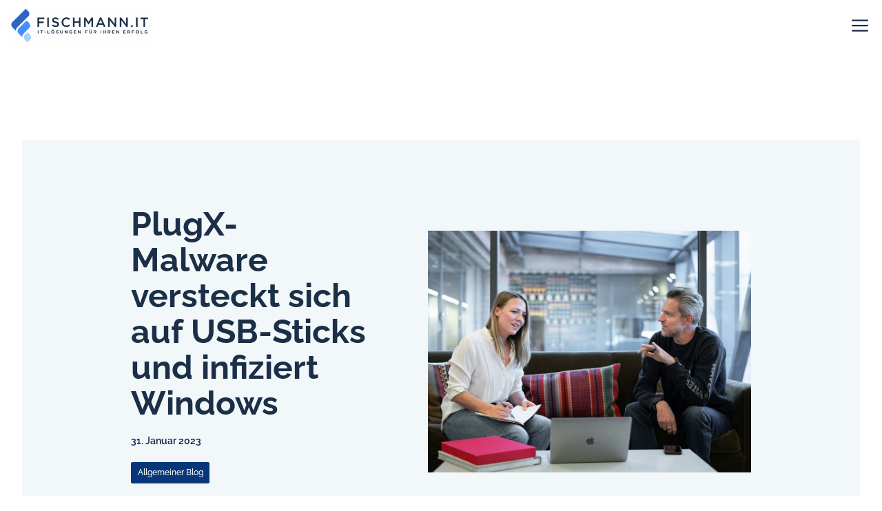

--- FILE ---
content_type: text/html; charset=UTF-8
request_url: https://www.fischmann.it/plugx-malware-versteckt-sich-auf-usb-sticks-und-infiziert-windows/
body_size: 53545
content:
<!DOCTYPE html>
<html lang="de" prefix="og: https://ogp.me/ns#">
<head><meta charset="UTF-8"><script>if(navigator.userAgent.match(/MSIE|Internet Explorer/i)||navigator.userAgent.match(/Trident\/7\..*?rv:11/i)){var href=document.location.href;if(!href.match(/[?&]nowprocket/)){if(href.indexOf("?")==-1){if(href.indexOf("#")==-1){document.location.href=href+"?nowprocket=1"}else{document.location.href=href.replace("#","?nowprocket=1#")}}else{if(href.indexOf("#")==-1){document.location.href=href+"&nowprocket=1"}else{document.location.href=href.replace("#","&nowprocket=1#")}}}}</script><script>(()=>{class RocketLazyLoadScripts{constructor(){this.v="2.0.4",this.userEvents=["keydown","keyup","mousedown","mouseup","mousemove","mouseover","mouseout","touchmove","touchstart","touchend","touchcancel","wheel","click","dblclick","input"],this.attributeEvents=["onblur","onclick","oncontextmenu","ondblclick","onfocus","onmousedown","onmouseenter","onmouseleave","onmousemove","onmouseout","onmouseover","onmouseup","onmousewheel","onscroll","onsubmit"]}async t(){this.i(),this.o(),/iP(ad|hone)/.test(navigator.userAgent)&&this.h(),this.u(),this.l(this),this.m(),this.k(this),this.p(this),this._(),await Promise.all([this.R(),this.L()]),this.lastBreath=Date.now(),this.S(this),this.P(),this.D(),this.O(),this.M(),await this.C(this.delayedScripts.normal),await this.C(this.delayedScripts.defer),await this.C(this.delayedScripts.async),await this.T(),await this.F(),await this.j(),await this.A(),window.dispatchEvent(new Event("rocket-allScriptsLoaded")),this.everythingLoaded=!0,this.lastTouchEnd&&await new Promise(t=>setTimeout(t,500-Date.now()+this.lastTouchEnd)),this.I(),this.H(),this.U(),this.W()}i(){this.CSPIssue=sessionStorage.getItem("rocketCSPIssue"),document.addEventListener("securitypolicyviolation",t=>{this.CSPIssue||"script-src-elem"!==t.violatedDirective||"data"!==t.blockedURI||(this.CSPIssue=!0,sessionStorage.setItem("rocketCSPIssue",!0))},{isRocket:!0})}o(){window.addEventListener("pageshow",t=>{this.persisted=t.persisted,this.realWindowLoadedFired=!0},{isRocket:!0}),window.addEventListener("pagehide",()=>{this.onFirstUserAction=null},{isRocket:!0})}h(){let t;function e(e){t=e}window.addEventListener("touchstart",e,{isRocket:!0}),window.addEventListener("touchend",function i(o){o.changedTouches[0]&&t.changedTouches[0]&&Math.abs(o.changedTouches[0].pageX-t.changedTouches[0].pageX)<10&&Math.abs(o.changedTouches[0].pageY-t.changedTouches[0].pageY)<10&&o.timeStamp-t.timeStamp<200&&(window.removeEventListener("touchstart",e,{isRocket:!0}),window.removeEventListener("touchend",i,{isRocket:!0}),"INPUT"===o.target.tagName&&"text"===o.target.type||(o.target.dispatchEvent(new TouchEvent("touchend",{target:o.target,bubbles:!0})),o.target.dispatchEvent(new MouseEvent("mouseover",{target:o.target,bubbles:!0})),o.target.dispatchEvent(new PointerEvent("click",{target:o.target,bubbles:!0,cancelable:!0,detail:1,clientX:o.changedTouches[0].clientX,clientY:o.changedTouches[0].clientY})),event.preventDefault()))},{isRocket:!0})}q(t){this.userActionTriggered||("mousemove"!==t.type||this.firstMousemoveIgnored?"keyup"===t.type||"mouseover"===t.type||"mouseout"===t.type||(this.userActionTriggered=!0,this.onFirstUserAction&&this.onFirstUserAction()):this.firstMousemoveIgnored=!0),"click"===t.type&&t.preventDefault(),t.stopPropagation(),t.stopImmediatePropagation(),"touchstart"===this.lastEvent&&"touchend"===t.type&&(this.lastTouchEnd=Date.now()),"click"===t.type&&(this.lastTouchEnd=0),this.lastEvent=t.type,t.composedPath&&t.composedPath()[0].getRootNode()instanceof ShadowRoot&&(t.rocketTarget=t.composedPath()[0]),this.savedUserEvents.push(t)}u(){this.savedUserEvents=[],this.userEventHandler=this.q.bind(this),this.userEvents.forEach(t=>window.addEventListener(t,this.userEventHandler,{passive:!1,isRocket:!0})),document.addEventListener("visibilitychange",this.userEventHandler,{isRocket:!0})}U(){this.userEvents.forEach(t=>window.removeEventListener(t,this.userEventHandler,{passive:!1,isRocket:!0})),document.removeEventListener("visibilitychange",this.userEventHandler,{isRocket:!0}),this.savedUserEvents.forEach(t=>{(t.rocketTarget||t.target).dispatchEvent(new window[t.constructor.name](t.type,t))})}m(){const t="return false",e=Array.from(this.attributeEvents,t=>"data-rocket-"+t),i="["+this.attributeEvents.join("],[")+"]",o="[data-rocket-"+this.attributeEvents.join("],[data-rocket-")+"]",s=(e,i,o)=>{o&&o!==t&&(e.setAttribute("data-rocket-"+i,o),e["rocket"+i]=new Function("event",o),e.setAttribute(i,t))};new MutationObserver(t=>{for(const n of t)"attributes"===n.type&&(n.attributeName.startsWith("data-rocket-")||this.everythingLoaded?n.attributeName.startsWith("data-rocket-")&&this.everythingLoaded&&this.N(n.target,n.attributeName.substring(12)):s(n.target,n.attributeName,n.target.getAttribute(n.attributeName))),"childList"===n.type&&n.addedNodes.forEach(t=>{if(t.nodeType===Node.ELEMENT_NODE)if(this.everythingLoaded)for(const i of[t,...t.querySelectorAll(o)])for(const t of i.getAttributeNames())e.includes(t)&&this.N(i,t.substring(12));else for(const e of[t,...t.querySelectorAll(i)])for(const t of e.getAttributeNames())this.attributeEvents.includes(t)&&s(e,t,e.getAttribute(t))})}).observe(document,{subtree:!0,childList:!0,attributeFilter:[...this.attributeEvents,...e]})}I(){this.attributeEvents.forEach(t=>{document.querySelectorAll("[data-rocket-"+t+"]").forEach(e=>{this.N(e,t)})})}N(t,e){const i=t.getAttribute("data-rocket-"+e);i&&(t.setAttribute(e,i),t.removeAttribute("data-rocket-"+e))}k(t){Object.defineProperty(HTMLElement.prototype,"onclick",{get(){return this.rocketonclick||null},set(e){this.rocketonclick=e,this.setAttribute(t.everythingLoaded?"onclick":"data-rocket-onclick","this.rocketonclick(event)")}})}S(t){function e(e,i){let o=e[i];e[i]=null,Object.defineProperty(e,i,{get:()=>o,set(s){t.everythingLoaded?o=s:e["rocket"+i]=o=s}})}e(document,"onreadystatechange"),e(window,"onload"),e(window,"onpageshow");try{Object.defineProperty(document,"readyState",{get:()=>t.rocketReadyState,set(e){t.rocketReadyState=e},configurable:!0}),document.readyState="loading"}catch(t){console.log("WPRocket DJE readyState conflict, bypassing")}}l(t){this.originalAddEventListener=EventTarget.prototype.addEventListener,this.originalRemoveEventListener=EventTarget.prototype.removeEventListener,this.savedEventListeners=[],EventTarget.prototype.addEventListener=function(e,i,o){o&&o.isRocket||!t.B(e,this)&&!t.userEvents.includes(e)||t.B(e,this)&&!t.userActionTriggered||e.startsWith("rocket-")||t.everythingLoaded?t.originalAddEventListener.call(this,e,i,o):(t.savedEventListeners.push({target:this,remove:!1,type:e,func:i,options:o}),"mouseenter"!==e&&"mouseleave"!==e||t.originalAddEventListener.call(this,e,t.savedUserEvents.push,o))},EventTarget.prototype.removeEventListener=function(e,i,o){o&&o.isRocket||!t.B(e,this)&&!t.userEvents.includes(e)||t.B(e,this)&&!t.userActionTriggered||e.startsWith("rocket-")||t.everythingLoaded?t.originalRemoveEventListener.call(this,e,i,o):t.savedEventListeners.push({target:this,remove:!0,type:e,func:i,options:o})}}J(t,e){this.savedEventListeners=this.savedEventListeners.filter(i=>{let o=i.type,s=i.target||window;return e!==o||t!==s||(this.B(o,s)&&(i.type="rocket-"+o),this.$(i),!1)})}H(){EventTarget.prototype.addEventListener=this.originalAddEventListener,EventTarget.prototype.removeEventListener=this.originalRemoveEventListener,this.savedEventListeners.forEach(t=>this.$(t))}$(t){t.remove?this.originalRemoveEventListener.call(t.target,t.type,t.func,t.options):this.originalAddEventListener.call(t.target,t.type,t.func,t.options)}p(t){let e;function i(e){return t.everythingLoaded?e:e.split(" ").map(t=>"load"===t||t.startsWith("load.")?"rocket-jquery-load":t).join(" ")}function o(o){function s(e){const s=o.fn[e];o.fn[e]=o.fn.init.prototype[e]=function(){return this[0]===window&&t.userActionTriggered&&("string"==typeof arguments[0]||arguments[0]instanceof String?arguments[0]=i(arguments[0]):"object"==typeof arguments[0]&&Object.keys(arguments[0]).forEach(t=>{const e=arguments[0][t];delete arguments[0][t],arguments[0][i(t)]=e})),s.apply(this,arguments),this}}if(o&&o.fn&&!t.allJQueries.includes(o)){const e={DOMContentLoaded:[],"rocket-DOMContentLoaded":[]};for(const t in e)document.addEventListener(t,()=>{e[t].forEach(t=>t())},{isRocket:!0});o.fn.ready=o.fn.init.prototype.ready=function(i){function s(){parseInt(o.fn.jquery)>2?setTimeout(()=>i.bind(document)(o)):i.bind(document)(o)}return"function"==typeof i&&(t.realDomReadyFired?!t.userActionTriggered||t.fauxDomReadyFired?s():e["rocket-DOMContentLoaded"].push(s):e.DOMContentLoaded.push(s)),o([])},s("on"),s("one"),s("off"),t.allJQueries.push(o)}e=o}t.allJQueries=[],o(window.jQuery),Object.defineProperty(window,"jQuery",{get:()=>e,set(t){o(t)}})}P(){const t=new Map;document.write=document.writeln=function(e){const i=document.currentScript,o=document.createRange(),s=i.parentElement;let n=t.get(i);void 0===n&&(n=i.nextSibling,t.set(i,n));const c=document.createDocumentFragment();o.setStart(c,0),c.appendChild(o.createContextualFragment(e)),s.insertBefore(c,n)}}async R(){return new Promise(t=>{this.userActionTriggered?t():this.onFirstUserAction=t})}async L(){return new Promise(t=>{document.addEventListener("DOMContentLoaded",()=>{this.realDomReadyFired=!0,t()},{isRocket:!0})})}async j(){return this.realWindowLoadedFired?Promise.resolve():new Promise(t=>{window.addEventListener("load",t,{isRocket:!0})})}M(){this.pendingScripts=[];this.scriptsMutationObserver=new MutationObserver(t=>{for(const e of t)e.addedNodes.forEach(t=>{"SCRIPT"!==t.tagName||t.noModule||t.isWPRocket||this.pendingScripts.push({script:t,promise:new Promise(e=>{const i=()=>{const i=this.pendingScripts.findIndex(e=>e.script===t);i>=0&&this.pendingScripts.splice(i,1),e()};t.addEventListener("load",i,{isRocket:!0}),t.addEventListener("error",i,{isRocket:!0}),setTimeout(i,1e3)})})})}),this.scriptsMutationObserver.observe(document,{childList:!0,subtree:!0})}async F(){await this.X(),this.pendingScripts.length?(await this.pendingScripts[0].promise,await this.F()):this.scriptsMutationObserver.disconnect()}D(){this.delayedScripts={normal:[],async:[],defer:[]},document.querySelectorAll("script[type$=rocketlazyloadscript]").forEach(t=>{t.hasAttribute("data-rocket-src")?t.hasAttribute("async")&&!1!==t.async?this.delayedScripts.async.push(t):t.hasAttribute("defer")&&!1!==t.defer||"module"===t.getAttribute("data-rocket-type")?this.delayedScripts.defer.push(t):this.delayedScripts.normal.push(t):this.delayedScripts.normal.push(t)})}async _(){await this.L();let t=[];document.querySelectorAll("script[type$=rocketlazyloadscript][data-rocket-src]").forEach(e=>{let i=e.getAttribute("data-rocket-src");if(i&&!i.startsWith("data:")){i.startsWith("//")&&(i=location.protocol+i);try{const o=new URL(i).origin;o!==location.origin&&t.push({src:o,crossOrigin:e.crossOrigin||"module"===e.getAttribute("data-rocket-type")})}catch(t){}}}),t=[...new Map(t.map(t=>[JSON.stringify(t),t])).values()],this.Y(t,"preconnect")}async G(t){if(await this.K(),!0!==t.noModule||!("noModule"in HTMLScriptElement.prototype))return new Promise(e=>{let i;function o(){(i||t).setAttribute("data-rocket-status","executed"),e()}try{if(navigator.userAgent.includes("Firefox/")||""===navigator.vendor||this.CSPIssue)i=document.createElement("script"),[...t.attributes].forEach(t=>{let e=t.nodeName;"type"!==e&&("data-rocket-type"===e&&(e="type"),"data-rocket-src"===e&&(e="src"),i.setAttribute(e,t.nodeValue))}),t.text&&(i.text=t.text),t.nonce&&(i.nonce=t.nonce),i.hasAttribute("src")?(i.addEventListener("load",o,{isRocket:!0}),i.addEventListener("error",()=>{i.setAttribute("data-rocket-status","failed-network"),e()},{isRocket:!0}),setTimeout(()=>{i.isConnected||e()},1)):(i.text=t.text,o()),i.isWPRocket=!0,t.parentNode.replaceChild(i,t);else{const i=t.getAttribute("data-rocket-type"),s=t.getAttribute("data-rocket-src");i?(t.type=i,t.removeAttribute("data-rocket-type")):t.removeAttribute("type"),t.addEventListener("load",o,{isRocket:!0}),t.addEventListener("error",i=>{this.CSPIssue&&i.target.src.startsWith("data:")?(console.log("WPRocket: CSP fallback activated"),t.removeAttribute("src"),this.G(t).then(e)):(t.setAttribute("data-rocket-status","failed-network"),e())},{isRocket:!0}),s?(t.fetchPriority="high",t.removeAttribute("data-rocket-src"),t.src=s):t.src="data:text/javascript;base64,"+window.btoa(unescape(encodeURIComponent(t.text)))}}catch(i){t.setAttribute("data-rocket-status","failed-transform"),e()}});t.setAttribute("data-rocket-status","skipped")}async C(t){const e=t.shift();return e?(e.isConnected&&await this.G(e),this.C(t)):Promise.resolve()}O(){this.Y([...this.delayedScripts.normal,...this.delayedScripts.defer,...this.delayedScripts.async],"preload")}Y(t,e){this.trash=this.trash||[];let i=!0;var o=document.createDocumentFragment();t.forEach(t=>{const s=t.getAttribute&&t.getAttribute("data-rocket-src")||t.src;if(s&&!s.startsWith("data:")){const n=document.createElement("link");n.href=s,n.rel=e,"preconnect"!==e&&(n.as="script",n.fetchPriority=i?"high":"low"),t.getAttribute&&"module"===t.getAttribute("data-rocket-type")&&(n.crossOrigin=!0),t.crossOrigin&&(n.crossOrigin=t.crossOrigin),t.integrity&&(n.integrity=t.integrity),t.nonce&&(n.nonce=t.nonce),o.appendChild(n),this.trash.push(n),i=!1}}),document.head.appendChild(o)}W(){this.trash.forEach(t=>t.remove())}async T(){try{document.readyState="interactive"}catch(t){}this.fauxDomReadyFired=!0;try{await this.K(),this.J(document,"readystatechange"),document.dispatchEvent(new Event("rocket-readystatechange")),await this.K(),document.rocketonreadystatechange&&document.rocketonreadystatechange(),await this.K(),this.J(document,"DOMContentLoaded"),document.dispatchEvent(new Event("rocket-DOMContentLoaded")),await this.K(),this.J(window,"DOMContentLoaded"),window.dispatchEvent(new Event("rocket-DOMContentLoaded"))}catch(t){console.error(t)}}async A(){try{document.readyState="complete"}catch(t){}try{await this.K(),this.J(document,"readystatechange"),document.dispatchEvent(new Event("rocket-readystatechange")),await this.K(),document.rocketonreadystatechange&&document.rocketonreadystatechange(),await this.K(),this.J(window,"load"),window.dispatchEvent(new Event("rocket-load")),await this.K(),window.rocketonload&&window.rocketonload(),await this.K(),this.allJQueries.forEach(t=>t(window).trigger("rocket-jquery-load")),await this.K(),this.J(window,"pageshow");const t=new Event("rocket-pageshow");t.persisted=this.persisted,window.dispatchEvent(t),await this.K(),window.rocketonpageshow&&window.rocketonpageshow({persisted:this.persisted})}catch(t){console.error(t)}}async K(){Date.now()-this.lastBreath>45&&(await this.X(),this.lastBreath=Date.now())}async X(){return document.hidden?new Promise(t=>setTimeout(t)):new Promise(t=>requestAnimationFrame(t))}B(t,e){return e===document&&"readystatechange"===t||(e===document&&"DOMContentLoaded"===t||(e===window&&"DOMContentLoaded"===t||(e===window&&"load"===t||e===window&&"pageshow"===t)))}static run(){(new RocketLazyLoadScripts).t()}}RocketLazyLoadScripts.run()})();</script>
	
	<meta name="viewport" content="width=device-width, initial-scale=1">
<!-- Suchmaschinen-Optimierung durch Rank Math PRO - https://rankmath.com/ -->
<title>PlugX Maleware versteckt in USB Sticks</title>
<style id="wpr-usedcss">.rcb-content-blocker+.rcb-content-blocker-children-fallback~*{display:none!important}img:is([sizes=auto i],[sizes^="auto," i]){contain-intrinsic-size:3000px 1500px}:root{--gp-font--bitter:"Bitter";--gp-font--albert-sans:"Albert Sans";--gp-font--raleway:"Raleway"}@font-face{font-display:swap;font-family:Raleway;font-style:normal;font-weight:100;src:url('https://www.fischmann.it/wp-content/uploads/generatepress/fonts/raleway/1Ptug8zYS_SKggPNyC0ITw.woff2') format('woff2')}@font-face{font-display:swap;font-family:Raleway;font-style:normal;font-weight:200;src:url('https://www.fischmann.it/wp-content/uploads/generatepress/fonts/raleway/1Ptug8zYS_SKggPNyC0ITw.woff2') format('woff2')}@font-face{font-display:swap;font-family:Raleway;font-style:normal;font-weight:300;src:url('https://www.fischmann.it/wp-content/uploads/generatepress/fonts/raleway/1Ptug8zYS_SKggPNyC0ITw.woff2') format('woff2')}@font-face{font-display:swap;font-family:Raleway;font-style:normal;font-weight:400;src:url('https://www.fischmann.it/wp-content/uploads/generatepress/fonts/raleway/1Ptug8zYS_SKggPNyC0ITw.woff2') format('woff2')}@font-face{font-display:swap;font-family:Raleway;font-style:normal;font-weight:500;src:url('https://www.fischmann.it/wp-content/uploads/generatepress/fonts/raleway/1Ptug8zYS_SKggPNyC0ITw.woff2') format('woff2')}@font-face{font-display:swap;font-family:Raleway;font-style:normal;font-weight:600;src:url('https://www.fischmann.it/wp-content/uploads/generatepress/fonts/raleway/1Ptug8zYS_SKggPNyC0ITw.woff2') format('woff2')}@font-face{font-display:swap;font-family:Raleway;font-style:normal;font-weight:700;src:url('https://www.fischmann.it/wp-content/uploads/generatepress/fonts/raleway/1Ptug8zYS_SKggPNyC0ITw.woff2') format('woff2')}@font-face{font-display:swap;font-family:Raleway;font-style:normal;font-weight:800;src:url('https://www.fischmann.it/wp-content/uploads/generatepress/fonts/raleway/1Ptug8zYS_SKggPNyC0ITw.woff2') format('woff2')}@font-face{font-display:swap;font-family:Raleway;font-style:normal;font-weight:900;src:url('https://www.fischmann.it/wp-content/uploads/generatepress/fonts/raleway/1Ptug8zYS_SKggPNyC0ITw.woff2') format('woff2')}.menu-item img._mi{display:inline-block;vertical-align:middle}.menu-item img._before{margin-right:.5em}.menu-item ._svg{width:1em}img.emoji{display:inline!important;border:none!important;box-shadow:none!important;height:1em!important;width:1em!important;margin:0 .07em!important;vertical-align:-.1em!important;background:0 0!important;padding:0!important}:root{--wp-block-synced-color:#7a00df;--wp-block-synced-color--rgb:122,0,223;--wp-bound-block-color:var(--wp-block-synced-color);--wp-editor-canvas-background:#ddd;--wp-admin-theme-color:#007cba;--wp-admin-theme-color--rgb:0,124,186;--wp-admin-theme-color-darker-10:#006ba1;--wp-admin-theme-color-darker-10--rgb:0,107,160.5;--wp-admin-theme-color-darker-20:#005a87;--wp-admin-theme-color-darker-20--rgb:0,90,135;--wp-admin-border-width-focus:2px}@media (min-resolution:192dpi){:root{--wp-admin-border-width-focus:1.5px}}:root{--wp--preset--font-size--normal:16px;--wp--preset--font-size--huge:42px}.screen-reader-text{border:0;clip-path:inset(50%);height:1px;margin:-1px;overflow:hidden;padding:0;position:absolute;width:1px;word-wrap:normal!important}.screen-reader-text:focus{background-color:#ddd;clip-path:none;color:#444;display:block;font-size:1em;height:auto;left:5px;line-height:normal;padding:15px 23px 14px;text-decoration:none;top:5px;width:auto;z-index:100000}html :where(.has-border-color){border-style:solid}html :where([style*=border-top-color]){border-top-style:solid}html :where([style*=border-right-color]){border-right-style:solid}html :where([style*=border-bottom-color]){border-bottom-style:solid}html :where([style*=border-left-color]){border-left-style:solid}html :where([style*=border-width]){border-style:solid}html :where([style*=border-top-width]){border-top-style:solid}html :where([style*=border-right-width]){border-right-style:solid}html :where([style*=border-bottom-width]){border-bottom-style:solid}html :where([style*=border-left-width]){border-left-style:solid}html :where(img[class*=wp-image-]){height:auto;max-width:100%}:where(figure){margin:0 0 1em}html :where(.is-position-sticky){--wp-admin--admin-bar--position-offset:var(--wp-admin--admin-bar--height,0px)}@media screen and (max-width:600px){html :where(.is-position-sticky){--wp-admin--admin-bar--position-offset:0px}}:root :where(p.has-background){padding:1.25em 2.375em}:where(p.has-text-color:not(.has-link-color)) a{color:inherit}:root{--wp--preset--aspect-ratio--square:1;--wp--preset--aspect-ratio--4-3:4/3;--wp--preset--aspect-ratio--3-4:3/4;--wp--preset--aspect-ratio--3-2:3/2;--wp--preset--aspect-ratio--2-3:2/3;--wp--preset--aspect-ratio--16-9:16/9;--wp--preset--aspect-ratio--9-16:9/16;--wp--preset--color--black:#000000;--wp--preset--color--cyan-bluish-gray:#abb8c3;--wp--preset--color--white:#ffffff;--wp--preset--color--pale-pink:#f78da7;--wp--preset--color--vivid-red:#cf2e2e;--wp--preset--color--luminous-vivid-orange:#ff6900;--wp--preset--color--luminous-vivid-amber:#fcb900;--wp--preset--color--light-green-cyan:#7bdcb5;--wp--preset--color--vivid-green-cyan:#00d084;--wp--preset--color--pale-cyan-blue:#8ed1fc;--wp--preset--color--vivid-cyan-blue:#0693e3;--wp--preset--color--vivid-purple:#9b51e0;--wp--preset--color--contrast:var(--contrast);--wp--preset--color--contrast-2:var(--contrast-2);--wp--preset--color--contrast-3:var(--contrast-3);--wp--preset--color--base:var(--base);--wp--preset--color--base-2:var(--base-2);--wp--preset--color--base-3:var(--base-3);--wp--preset--color--accent:var(--accent);--wp--preset--color--accent-2:var(--accent-2);--wp--preset--color--accent-3:var(--accent-3);--wp--preset--color--global-color-10:var(--global-color-10);--wp--preset--gradient--vivid-cyan-blue-to-vivid-purple:linear-gradient(135deg,rgb(6, 147, 227) 0%,rgb(155, 81, 224) 100%);--wp--preset--gradient--light-green-cyan-to-vivid-green-cyan:linear-gradient(135deg,rgb(122, 220, 180) 0%,rgb(0, 208, 130) 100%);--wp--preset--gradient--luminous-vivid-amber-to-luminous-vivid-orange:linear-gradient(135deg,rgb(252, 185, 0) 0%,rgb(255, 105, 0) 100%);--wp--preset--gradient--luminous-vivid-orange-to-vivid-red:linear-gradient(135deg,rgb(255, 105, 0) 0%,rgb(207, 46, 46) 100%);--wp--preset--gradient--very-light-gray-to-cyan-bluish-gray:linear-gradient(135deg,rgb(238, 238, 238) 0%,rgb(169, 184, 195) 100%);--wp--preset--gradient--cool-to-warm-spectrum:linear-gradient(135deg,rgb(74, 234, 220) 0%,rgb(151, 120, 209) 20%,rgb(207, 42, 186) 40%,rgb(238, 44, 130) 60%,rgb(251, 105, 98) 80%,rgb(254, 248, 76) 100%);--wp--preset--gradient--blush-light-purple:linear-gradient(135deg,rgb(255, 206, 236) 0%,rgb(152, 150, 240) 100%);--wp--preset--gradient--blush-bordeaux:linear-gradient(135deg,rgb(254, 205, 165) 0%,rgb(254, 45, 45) 50%,rgb(107, 0, 62) 100%);--wp--preset--gradient--luminous-dusk:linear-gradient(135deg,rgb(255, 203, 112) 0%,rgb(199, 81, 192) 50%,rgb(65, 88, 208) 100%);--wp--preset--gradient--pale-ocean:linear-gradient(135deg,rgb(255, 245, 203) 0%,rgb(182, 227, 212) 50%,rgb(51, 167, 181) 100%);--wp--preset--gradient--electric-grass:linear-gradient(135deg,rgb(202, 248, 128) 0%,rgb(113, 206, 126) 100%);--wp--preset--gradient--midnight:linear-gradient(135deg,rgb(2, 3, 129) 0%,rgb(40, 116, 252) 100%);--wp--preset--font-size--small:13px;--wp--preset--font-size--medium:20px;--wp--preset--font-size--large:36px;--wp--preset--font-size--x-large:42px;--wp--preset--spacing--20:0.44rem;--wp--preset--spacing--30:0.67rem;--wp--preset--spacing--40:1rem;--wp--preset--spacing--50:1.5rem;--wp--preset--spacing--60:2.25rem;--wp--preset--spacing--70:3.38rem;--wp--preset--spacing--80:5.06rem;--wp--preset--shadow--natural:6px 6px 9px rgba(0, 0, 0, .2);--wp--preset--shadow--deep:12px 12px 50px rgba(0, 0, 0, .4);--wp--preset--shadow--sharp:6px 6px 0px rgba(0, 0, 0, .2);--wp--preset--shadow--outlined:6px 6px 0px -3px rgb(255, 255, 255),6px 6px rgb(0, 0, 0);--wp--preset--shadow--crisp:6px 6px 0px rgb(0, 0, 0)}:where(.is-layout-flex){gap:.5em}:where(.is-layout-grid){gap:.5em}:where(.wp-block-columns.is-layout-flex){gap:2em}:where(.wp-block-columns.is-layout-grid){gap:2em}:where(.wp-block-post-template.is-layout-flex){gap:1.25em}:where(.wp-block-post-template.is-layout-grid){gap:1.25em}body,fieldset,h1,html,iframe,legend,li,p,textarea,ul{margin:0;padding:0;border:0}html{font-family:sans-serif;-webkit-text-size-adjust:100%;-ms-text-size-adjust:100%;-webkit-font-smoothing:antialiased;-moz-osx-font-smoothing:grayscale}main{display:block}progress{vertical-align:baseline}html{box-sizing:border-box}*,::after,::before{box-sizing:inherit}button,input,optgroup,select,textarea{font-family:inherit;font-size:100%;margin:0}::-moz-focus-inner{border-style:none;padding:0}body,button,input,select,textarea{font-family:-apple-system,system-ui,BlinkMacSystemFont,"Segoe UI",Helvetica,Arial,sans-serif,"Apple Color Emoji","Segoe UI Emoji","Segoe UI Symbol";font-weight:400;text-transform:none;font-size:17px;line-height:1.5}h1{font-family:inherit;font-size:100%;font-style:inherit;font-weight:inherit}table{border:1px solid rgba(0,0,0,.1)}table{border-collapse:separate;border-spacing:0;border-width:1px 0 0 1px;margin:0 0 1.5em;width:100%}fieldset{padding:0;border:0;min-width:inherit}fieldset legend{padding:0;margin-bottom:1.5em}h1{font-size:42px;margin-bottom:20px;line-height:1.2em;font-weight:400;text-transform:none}ul{margin:0 0 1.5em 3em}ul{list-style:disc}li>ul{margin-bottom:0;margin-left:1.5em}strong{font-weight:700}address{margin:0 0 1.5em}table{margin:0 0 1.5em;width:100%}img{height:auto;max-width:100%}button,input[type=button],input[type=submit]{background:#55555e;color:#fff;border:1px solid transparent;cursor:pointer;-webkit-appearance:button;padding:10px 20px}input[type=email],input[type=number],input[type=text],input[type=url],select,textarea{border:1px solid;border-radius:0;padding:10px 15px;max-width:100%}textarea{width:100%}a,button,input{transition:color .1s ease-in-out,background-color .1s ease-in-out}a{text-decoration:none}.button{padding:10px 20px;display:inline-block}.using-mouse :focus{outline:0}.using-mouse ::-moz-focus-inner{border:0}.screen-reader-text{border:0;clip:rect(1px,1px,1px,1px);clip-path:inset(50%);height:1px;margin:-1px;overflow:hidden;padding:0;position:absolute!important;width:1px;word-wrap:normal!important}.screen-reader-text:focus{background-color:#f1f1f1;border-radius:3px;box-shadow:0 0 2px 2px rgba(0,0,0,.6);clip:auto!important;clip-path:none;color:#21759b;display:block;font-size:.875rem;font-weight:700;height:auto;left:5px;line-height:normal;padding:15px 23px 14px;text-decoration:none;top:5px;width:auto;z-index:100000}#primary[tabindex="-1"]:focus{outline:0}.main-navigation{z-index:100;padding:0;clear:both;display:block}.main-navigation a{display:block;text-decoration:none;font-weight:400;text-transform:none;font-size:15px}.main-navigation ul{list-style:none;margin:0;padding-left:0}.main-navigation .main-nav ul li a{padding-left:20px;padding-right:20px;line-height:60px}.inside-navigation{position:relative}.main-navigation .inside-navigation{display:flex;align-items:center;flex-wrap:wrap;justify-content:space-between}.main-navigation .main-nav>ul{display:flex;flex-wrap:wrap;align-items:center}.main-navigation li{position:relative}.main-navigation .menu-bar-items{display:flex;align-items:center;font-size:15px}.main-navigation .menu-bar-items a{color:inherit}.main-navigation .menu-bar-item{position:relative}.main-navigation .menu-bar-item.search-item{z-index:20}.main-navigation .menu-bar-item>a{padding-left:20px;padding-right:20px;line-height:60px}.main-navigation ul ul{display:block;box-shadow:1px 1px 0 rgba(0,0,0,.1);float:left;position:absolute;left:-99999px;opacity:0;z-index:99999;width:200px;text-align:left;top:auto;transition:opacity 80ms linear;transition-delay:0s;pointer-events:none;height:0;overflow:hidden}.main-navigation ul ul a{display:block}.main-navigation ul ul li{width:100%}.main-navigation .main-nav ul ul li a{line-height:normal;padding:10px 20px;font-size:14px}.main-navigation .main-nav ul li.menu-item-has-children>a{padding-right:0;position:relative}.main-navigation.sub-menu-left ul ul{box-shadow:-1px 1px 0 rgba(0,0,0,.1)}.main-navigation.sub-menu-left .sub-menu{right:0}.main-navigation:not(.toggled) ul li.sfHover>ul,.main-navigation:not(.toggled) ul li:hover>ul{left:auto;opacity:1;transition-delay:150ms;pointer-events:auto;height:auto;overflow:visible}.main-navigation:not(.toggled) ul ul li.sfHover>ul,.main-navigation:not(.toggled) ul ul li:hover>ul{left:100%;top:0}.main-navigation.sub-menu-left:not(.toggled) ul ul li.sfHover>ul,.main-navigation.sub-menu-left:not(.toggled) ul ul li:hover>ul{right:100%;left:auto}.nav-float-right .main-navigation ul ul ul{top:0}.menu-item-has-children .dropdown-menu-toggle{display:inline-block;height:100%;clear:both;padding-right:20px;padding-left:10px}.menu-item-has-children ul .dropdown-menu-toggle{padding-top:10px;padding-bottom:10px;margin-top:-10px}nav ul ul .menu-item-has-children .dropdown-menu-toggle{float:right}.site-header{position:relative}.inside-header{padding:20px 40px}.site-logo{display:inline-block;max-width:100%}.site-header .header-image{vertical-align:middle}.inside-header{display:flex;align-items:center}.nav-float-right #site-navigation{margin-left:auto}.sticky{display:block}.site-content{word-wrap:break-word}iframe,object{max-width:100%}.site-content{display:flex}.grid-container{margin-left:auto;margin-right:auto;max-width:1200px}.site-main>*{margin-bottom:20px}.one-container .site-content{padding:40px}.one-container .site-main>:last-child{margin-bottom:0}.gp-icon{display:inline-flex;align-self:center}.gp-icon svg{height:1em;width:1em;top:.125em;position:relative;fill:currentColor}.close-search .icon-search svg:first-child,.icon-menu-bars svg:nth-child(2),.toggled .icon-menu-bars svg:first-child{display:none}.close-search .icon-search svg:nth-child(2),.toggled .icon-menu-bars svg:nth-child(2){display:block}nav.toggled .icon-arrow-right svg{transform:rotate(90deg)}nav.toggled .sfHover>a>.dropdown-menu-toggle .gp-icon svg{transform:rotate(180deg)}nav.toggled .sfHover>a>.dropdown-menu-toggle .gp-icon.icon-arrow-right svg{transform:rotate(270deg)}.container.grid-container{width:auto}.menu-toggle,.sidebar-nav-mobile{display:none}.menu-toggle{padding:0 20px;line-height:60px;margin:0;font-weight:400;text-transform:none;font-size:15px;cursor:pointer}button.menu-toggle{background-color:transparent;flex-grow:1;border:0;text-align:center}button.menu-toggle:active,button.menu-toggle:focus,button.menu-toggle:hover{background-color:transparent}nav.toggled ul ul.sub-menu{width:100%}.toggled .menu-item-has-children .dropdown-menu-toggle{padding-left:20px}.main-navigation.toggled .main-nav{flex-basis:100%;order:3}.main-navigation.toggled .main-nav>ul{display:block}.main-navigation.toggled .main-nav li{width:100%;text-align:left}.main-navigation.toggled .main-nav ul ul{transition:0s;visibility:hidden;box-shadow:none;border-bottom:1px solid rgba(0,0,0,.05)}.main-navigation.toggled .main-nav ul ul li:last-child>ul{border-bottom:0}.main-navigation.toggled .main-nav ul ul.toggled-on{position:relative;top:0;left:auto!important;right:auto!important;width:100%;pointer-events:auto;height:auto;opacity:1;display:block;visibility:visible;float:none}.main-navigation.toggled .menu-item-has-children .dropdown-menu-toggle{float:right}.mobile-menu-control-wrapper{display:none;margin-left:auto;align-items:center}.has-inline-mobile-toggle #site-navigation.toggled{margin-top:1.5em}.has-inline-mobile-toggle #site-navigation.has-active-search{margin-top:1.5em}@media (min-width:769px) and (max-width:1024px){.hide-on-tablet{display:none!important}}@media (min-width:1025px){.hide-on-desktop{display:none!important}}.site-content .content-area{width:100%}body{background-color:var(--base-3);color:var(--contrast)}a{color:var(--contrast-2)}a:active,a:focus,a:hover{color:var(--contrast-3)}.grid-container{max-width:1300px}.site-header .header-image{width:260px}:root{--contrast:#08090a;--contrast-2:#1B2F47;--contrast-3:#092347;--base:#A8CFFD;--base-2:#F2F7Fa;--base-3:#ffffff;--accent:#07377a;--accent-2:#2C66C3;--accent-3:#448FFE;--global-color-10:#28B6F4}body,button,input,select,textarea{font-family:var(--gp-font--raleway);font-size:1.125rem}body{line-height:1.5em}p{margin-bottom:1.5em}.main-navigation .menu-bar-items,.main-navigation .menu-toggle,.main-navigation a{font-family:inherit;font-weight:600;font-size:1rem;line-height:1.5em}.main-navigation .menu-toggle{font-family:inherit;font-size:1.5rem}h1{font-family:var(--gp-font--raleway);font-weight:700;font-size:clamp(2.375rem, 2.315vw + 1.264rem, 3rem);line-height:calc(3px + 2ex);margin-bottom:2rem}.main-navigation .main-nav ul ul li a{font-family:inherit;font-weight:400;font-size:1rem;line-height:1.5em}.site-header{background-color:var(--base-3)}.has-inline-mobile-toggle #site-navigation.toggled,.mobile-menu-control-wrapper .menu-toggle,.mobile-menu-control-wrapper .menu-toggle:focus,.mobile-menu-control-wrapper .menu-toggle:hover{background-color:rgba(0,0,0,.02)}.main-navigation,.main-navigation ul ul{background-color:var(--base-3)}.main-navigation .main-nav ul li a,.main-navigation .menu-bar-items,.main-navigation .menu-toggle{color:var(--contrast-2)}.main-navigation .main-nav ul li.sfHover:not([class*=current-menu-])>a,.main-navigation .main-nav ul li:not([class*=current-menu-]):focus>a,.main-navigation .main-nav ul li:not([class*=current-menu-]):hover>a,.main-navigation .menu-bar-item.sfHover>a,.main-navigation .menu-bar-item:hover>a{color:var(--contrast-3)}button.menu-toggle:focus,button.menu-toggle:hover{color:var(--contrast-2)}.main-navigation .main-nav ul li[class*=current-menu-]>a{color:var(--contrast-3);background-color:var(--base-3)}.main-navigation .main-nav ul li.search-item.active>a,.main-navigation .menu-bar-items .search-item.active>a,.navigation-search input[type=search],.navigation-search input[type=search]:active,.navigation-search input[type=search]:focus{color:var(--contrast-3)}.main-navigation ul ul{background-color:rgba(255,255,255,.95)}.main-navigation .main-nav ul ul li a{color:var(--contrast-3)}.main-navigation .main-nav ul ul li.sfHover:not([class*=current-menu-])>a,.main-navigation .main-nav ul ul li:not([class*=current-menu-]):focus>a,.main-navigation .main-nav ul ul li:not([class*=current-menu-]):hover>a{color:var(--accent-2)}.main-navigation .main-nav ul ul li[class*=current-menu-]>a{color:var(--accent-2);background-color:rgba(255,255,255,.95)}.one-container .container{background-color:var(--base-3)}h1{color:var(--contrast-2)}a.button,button,html input[type=button],input[type=submit]{color:var(--base-3);background-color:var(--accent)}a.button:focus,a.button:hover,button:focus,button:hover,html input[type=button]:focus,html input[type=button]:hover,input[type=submit]:focus,input[type=submit]:hover{color:var(--base-3);background-color:var(--accent-2)}:root{--gp-search-modal-bg-color:var(--base-2);--gp-search-modal-text-color:var(--contrast);--gp-search-modal-overlay-bg-color:rgba(0, 0, 0, .2)}.inside-header{padding:20px 32px}.inside-header.grid-container{max-width:1364px}.one-container .site-content{padding:128px 32px}.site-main>*{margin-bottom:0}.main-navigation .main-nav ul li a,.main-navigation .menu-bar-item>a,.menu-toggle{line-height:90px}.main-navigation .main-nav ul ul li a{padding:15px 20px}.main-navigation ul ul{width:350px}.navigation-search input[type=search]{height:90px}.menu-item-has-children ul .dropdown-menu-toggle{padding-top:15px;padding-bottom:15px;margin-top:-15px}@media (max-width:768px){.hide-on-mobile{display:none!important}a,body,button,input,select,textarea{transition:all 0s ease-in-out}.inside-header{flex-direction:column;text-align:center}.site-content{flex-direction:column}.container .site-content .content-area{width:auto}#main{margin-left:0;margin-right:0}body:not(.no-sidebar) #main{margin-bottom:0}.one-container .site-content{padding:96px 24px}.inside-header{padding-top:20px;padding-right:24px;padding-bottom:20px;padding-left:24px}}@media (max-width:1350px){.main-navigation .menu-toggle,.sidebar-nav-mobile:not(#sticky-placeholder){display:block}.gen-sidebar-nav,.has-inline-mobile-toggle #site-navigation .inside-navigation>:not(.navigation-search):not(.main-nav),.main-navigation ul,.main-navigation:not(.slideout-navigation):not(.toggled) .main-nav>ul{display:none}.has-inline-mobile-toggle .mobile-menu-control-wrapper{display:flex;flex-wrap:wrap}.has-inline-mobile-toggle .inside-header{flex-direction:row;text-align:left;flex-wrap:wrap}.has-inline-mobile-toggle #site-navigation{flex-basis:100%}.main-navigation .menu-bar-item.sfHover>a,.main-navigation .menu-bar-item:hover>a{background:0 0;color:var(--contrast-2)}.main-navigation .menu-bar-item>a,.main-navigation .menu-toggle,.main-navigation .mobile-bar-items a{padding-left:24px;padding-right:24px}.main-navigation .main-nav ul li a,.main-navigation .menu-bar-item>a,.main-navigation .menu-toggle,.main-navigation .mobile-bar-items a{line-height:75px}.main-navigation .site-logo.navigation-logo img,.mobile-header-navigation .site-logo.mobile-header-logo img,.navigation-search input[type=search]{height:75px}}@media (max-width:1024px),(min-width:1025px){.main-navigation.sticky-navigation-transition .main-nav>ul>li>a,.main-navigation.sticky-navigation-transition .menu-bar-item>a,.sticky-navigation-transition .menu-toggle{line-height:90px}.main-navigation.sticky-navigation-transition .navigation-branding img,.main-navigation.sticky-navigation-transition .navigation-search input[type=search],.main-navigation.sticky-navigation-transition .site-logo img{height:90px}}.main-navigation.slideout-navigation .main-nav>ul>li>a{line-height:60px}.main-navigation .main-nav ul li a,.main-navigation .menu-bar-item>a,.menu-toggle{transition:line-height .3s ease}.sticky-enabled .gen-sidebar-nav.is_stuck .main-navigation{margin-bottom:0}.sticky-enabled .gen-sidebar-nav.is_stuck{z-index:500}.sticky-enabled .main-navigation.is_stuck{box-shadow:0 2px 2px -2px rgba(0,0,0,.2)}.navigation-stick:not(.gen-sidebar-nav){left:0;right:0;width:100%!important}.both-sticky-menu .main-navigation:not(#mobile-header).toggled .main-nav>ul,.mobile-header-sticky #mobile-header.toggled .main-nav>ul,.mobile-sticky-menu .main-navigation:not(#mobile-header).toggled .main-nav>ul{position:absolute;left:0;right:0;z-index:999}.nav-float-right .navigation-stick{width:100%!important;left:0}.nav-float-right .navigation-stick .navigation-branding{margin-right:auto}.main-navigation.has-sticky-branding:not(.grid-container) .inside-navigation:not(.grid-container) .navigation-branding{margin-left:10px}.gbp-section{padding:6rem 2rem 7.5rem}@media (max-width:767px){.gbp-section{padding:3rem 1.5rem}}.gbp-section__inner{margin-left:auto;margin-right:auto;max-width:var(--gb-container-width)}.gbp-section__text--sm{font-size:1rem;line-height:1.5em}.gbp-card__meta-text{color:var(--contrast-3);font-size:.875rem;font-weight:600;margin-bottom:1rem}.gbp-button--secondary{background-color:var(--accent-3);color:var(--base-3);display:inline-flex;font-size:1.125rem;font-weight:600;justify-content:center;text-align:center;transition:all .5s ease 0s;border-radius:12px;padding:.75rem 1.25rem}.gbp-button--secondary:is(:hover,:focus){color:var(--contrast-3);background-color:var(--base)}.gbp--border-radius{border-radius:0}:root{--gb-container-width:1300px}.gb-shape{line-height:0}.gb-element-0abd59bc{background-color:var(--contrast-3);color:var(--base-3);padding-bottom:3rem;padding-top:3rem;position:relative}.gb-element-8e4d88dd{margin-left:auto;margin-right:auto;max-width:var(--gb-container-width);padding-bottom:2rem;padding-top:2rem;border-top:1px solid var(--contrast-3);border-bottom:1px solid var(--contrast-3)}.gb-element-125af5d3{column-gap:3em;display:grid;grid-template-columns:1.5fr 1fr 1fr 1fr 1fr;justify-content:space-between;row-gap:3em}@media (max-width:1024px){.gb-element-125af5d3{grid-template-columns:repeat(2,minmax(0,1fr))}}@media (max-width:767px){.gb-element-125af5d3{grid-template-columns:1fr}}.gb-element-d038fb14{display:flex;flex-direction:column;grid-template-columns:1fr 3fr;text-align:left}.gb-element-a2b638d8{column-gap:1.25rem;display:flex;padding-left:2rem;text-align:left}.gb-element-edef112c{text-align:left}.gb-element-6c4846a4{align-self:center;border-top-style:solid;border-top-width:2px;justify-content:space-between;justify-items:center;justify-self:center;margin-left:auto;margin-right:auto;margin-top:3rem;padding-top:1rem;text-align:center;width:100%}.gb-element-8d72f5f8{align-items:center;display:flex;justify-content:center}@media (max-width:767px){.gb-element-8d72f5f8{align-items:flex-start;flex-direction:column-reverse}}.gb-element-503044ab{align-self:center;justify-content:center;justify-items:center;justify-self:center}.gb-element-6aabecbe{align-items:center;column-gap:1rem;display:flex;margin-bottom:1rem;row-gap:1rem}.gb-element-ea6073f0{background-color:var(--base-3);width:60%;border:.5px solid var(--accent-2);padding:.875rem 1.25rem}.gb-element-2331788b{background-color:var(--base-2);position:relative}.gb-element-68f7c3ae{max-width:1000px;padding-left:50px;padding-right:50px}.gb-element-31e92985{align-items:center;column-gap:5rem;display:grid;grid-template-columns:1.5fr 2fr;row-gap:3rem}@media (max-width:1024px){.gb-element-31e92985{grid-template-columns:1fr}}.gb-element-60361446{align-items:center;column-gap:1rem;display:inline-flex;flex-direction:row}@media (max-width:767px){.gb-element-2331788b{padding-bottom:7.5rem}.gb-element-31e92985{grid-template-columns:1fr}.gb-element-7e6aac2a{padding:4.5rem 1.5rem 6rem}}.gb-element-df4c9e7a{max-width:1000px;padding-left:50px;padding-right:50px}.gb-element-1a007598{margin-bottom:4rem}.gb-text-308ff842{align-items:center;color:var(--base-3);display:inline-flex;font-size:22px;text-decoration:none;padding:0 0 2rem}.gb-text-308ff842:is(:hover,:focus){color:#fff;font-size:22px}.gb-text-22771026{align-items:center;color:#fff;column-gap:.5em;display:inline-flex;font-size:22px;margin-bottom:1.5rem;text-decoration:none;padding:0}.gb-text-22771026:is(:hover,:focus){color:var(--base-3)}.gb-text-22771026 .gb-shape svg{width:1em;height:1em;fill:currentColor;font-size:24px}.gb-text-09233963{align-items:center;color:#fff;column-gap:.5em;display:inline-flex;font-size:22px;margin-bottom:1.5rem;text-decoration:none;padding:0}.gb-text-09233963:is(:hover,:focus){color:var(--base-3)}.gb-text-09233963 .gb-shape svg{width:1em;height:1em;fill:currentColor;font-size:24px}.gb-text-03400d59{align-items:center;color:#fff;column-gap:.5em;display:inline-flex;font-size:22px;margin-bottom:1.5rem;text-decoration:none;padding:0}.gb-text-03400d59:is(:hover,:focus){color:var(--base-3)}.gb-text-03400d59 .gb-shape svg{width:1em;height:1em;fill:currentColor;font-size:24px}.gb-text-24425b3a{align-items:center;color:var(--base-3);column-gap:.5em;display:inline-flex;font-size:1.15rem}.gb-text-24425b3a:is(:hover,:focus) .gb-shape svg{color:var(--base)}.gb-text-24425b3a .gb-shape svg{width:1em;height:1em;fill:currentColor;color:var(--base-3);font-size:24px}.gb-text-65a959a5{align-items:center;color:var(--base-3);column-gap:.5em;display:inline-flex;font-size:1.1rem}.gb-text-65a959a5:is(:hover,:focus) .gb-shape svg{color:var(--base)}.gb-text-65a959a5 .gb-shape svg{width:1em;height:1em;fill:currentColor;color:var(--base-3);font-size:24px}.gb-text-1f822009{align-items:center;color:var(--base-3);column-gap:.5em;display:inline-flex;font-size:1.1rem}.gb-text-1f822009:is(:hover,:focus) .gb-shape svg{color:var(--base)}.gb-text-1f822009 .gb-shape svg{width:1em;height:1em;fill:currentColor;color:var(--base-3);font-size:24px}.gb-text-bcaa5f4b{align-items:center;color:var(--base-3);display:inline-flex;font-size:22px;text-decoration:none;padding:0 0 2rem}.gb-text-bcaa5f4b:is(:hover,:focus){color:#fff;font-size:22px}.gb-text-1f44c11e{align-items:center;color:#fff;column-gap:.5em;display:inline-flex;text-align:center;text-decoration:none;width:100%;padding:0}.gb-text-1f44c11e:is(:hover,:focus){color:var(--base-3)}.gb-text-1f44c11e .gb-shape svg{width:1em;height:1em;fill:currentColor;font-size:24px}.gb-text-c9dbf5bc{align-items:center;color:#fff;column-gap:.5em;display:inline-flex;text-align:center;text-decoration:none;width:100%;padding:0}.gb-text-c9dbf5bc:is(:hover,:focus){color:var(--base-3)}.gb-text-c9dbf5bc .gb-shape svg{width:1em;height:1em;fill:currentColor;font-size:24px}.gb-text-f6339fd3{align-items:center;color:#fff;column-gap:.5em;display:inline-flex;text-align:center;text-decoration:none;width:100%;padding:0}.gb-text-f6339fd3:is(:hover,:focus){color:var(--base-3)}.gb-text-f6339fd3 .gb-shape svg{width:1em;height:1em;fill:currentColor;font-size:24px}.gb-text-ec2cb6e8{align-items:center;color:#fff;column-gap:.5em;display:inline-flex;text-align:center;text-decoration:none;width:100%;padding:0}.gb-text-ec2cb6e8:is(:hover,:focus){color:var(--base-3)}.gb-text-ec2cb6e8 .gb-shape svg{width:1em;height:1em;fill:currentColor;font-size:24px}.gb-text-8ec4d6b7{align-items:center;color:var(--base-3);display:inline-flex;font-size:22px;text-decoration:none;padding:0 0 2rem}.gb-text-8ec4d6b7:is(:hover,:focus){color:#fff;font-size:22px}.gb-text-91be9aa6{align-items:center;color:#fff;column-gap:.5em;display:inline-flex;text-decoration:none;width:100%;padding:0}.gb-text-91be9aa6:is(:hover,:focus){color:var(--base-3)}.gb-text-91be9aa6 .gb-shape svg{width:1em;height:1em;fill:currentColor;font-size:24px}.gb-text-8398ac48{align-items:center;color:#fff;column-gap:.5em;display:inline-flex;text-decoration:none;width:100%;padding:0}.gb-text-8398ac48:is(:hover,:focus){color:var(--base-3)}.gb-text-8398ac48 .gb-shape svg{width:1em;height:1em;fill:currentColor;font-size:24px}.gb-text-0ae8b039{align-items:center;color:#fff;column-gap:.5em;display:inline-flex;text-decoration:none;width:100%;padding:0}.gb-text-0ae8b039:is(:hover,:focus){color:var(--base-3)}.gb-text-0ae8b039 .gb-shape svg{width:1em;height:1em;fill:currentColor;font-size:24px}.gb-text-11b5a4aa{align-items:center;color:#fff;column-gap:.5em;display:inline-flex;text-decoration:none;width:100%;padding:0}.gb-text-11b5a4aa:is(:hover,:focus){color:var(--base-3)}.gb-text-11b5a4aa .gb-shape svg{width:1em;height:1em;fill:currentColor;font-size:24px}.gb-text-57cab706{font-size:22px}.gb-text-efc6bd36{align-items:center;color:#fff;column-gap:.5em;display:inline-flex;text-decoration:none;width:100%;padding:0}.gb-text-efc6bd36:is(:hover,:focus){color:var(--base-3)}.gb-text-efc6bd36 .gb-shape svg{width:1em;height:1em;fill:currentColor;font-size:24px}.gb-text-987f9588{align-items:center;color:#fff;column-gap:.5em;display:inline-flex;text-decoration:none;width:100%;padding:0}.gb-text-987f9588:is(:hover,:focus){color:var(--base-3)}.gb-text-987f9588 .gb-shape svg{width:1em;height:1em;fill:currentColor;font-size:24px}.gb-text-21dea986{align-items:center;color:#fff;column-gap:.5em;display:inline-flex;text-decoration:none;width:100%;padding:0}.gb-text-21dea986:is(:hover,:focus){color:var(--base-3)}.gb-text-21dea986 .gb-shape svg{width:1em;height:1em;fill:currentColor;font-size:24px}.gb-text-5d7de038{align-items:center;color:#fff;column-gap:.5em;display:inline-flex;text-decoration:none;width:100%;padding:0}.gb-text-5d7de038:is(:hover,:focus){color:var(--base-3)}.gb-text-5d7de038 .gb-shape svg{width:1em;height:1em;fill:currentColor;font-size:24px}.gb-text-1ba7bc51{align-items:center;color:#fff;column-gap:.5em;display:inline-flex;text-decoration:none;width:100%;padding:0}.gb-text-1ba7bc51:is(:hover,:focus){color:var(--base-3)}.gb-text-1ba7bc51 .gb-shape svg{width:1em;height:1em;fill:currentColor;font-size:24px}.gb-text-87271bea{align-items:center;color:#fff;column-gap:.5em;display:inline-flex;text-decoration:none;width:100%;padding:0}.gb-text-87271bea:is(:hover,:focus){color:var(--base-3)}.gb-text-87271bea .gb-shape svg{width:1em;height:1em;fill:currentColor;font-size:24px}.gb-text-ce4207ed{font-size:22px}.gb-text-76275d58{align-items:center;color:#fff;column-gap:.5em;display:inline-flex;text-decoration:none;width:100%;padding:0}.gb-text-76275d58:is(:hover,:focus){color:var(--base-3)}.gb-text-76275d58 .gb-shape svg{width:1em;height:1em;fill:currentColor;font-size:24px}.gb-text-47f4b773{align-items:center;color:#fff;column-gap:.5em;display:inline-flex;text-decoration:none;width:100%;padding:0}.gb-text-47f4b773:is(:hover,:focus){color:var(--base-3)}.gb-text-47f4b773 .gb-shape svg{width:1em;height:1em;fill:currentColor;font-size:24px}.gb-text-7e900dcc{align-items:center;color:#fff;column-gap:.5em;display:inline-flex;text-decoration:none;padding:1rem 2rem}.gb-text-7e900dcc:is(:hover,:focus){color:var(--base-3)}.gb-text-7e900dcc .gb-shape svg{width:1em;height:1em;fill:currentColor;font-size:24px}.gb-text-0de34c16{align-items:center;color:#fff;column-gap:.5em;display:inline-flex;text-decoration:none;padding:1rem 2rem}.gb-text-0de34c16:is(:hover,:focus){color:var(--base-3)}.gb-text-0de34c16 .gb-shape svg{width:1em;height:1em;fill:currentColor;font-size:24px}.gb-text-4a9f4d9a{align-items:center;color:#fff;column-gap:.5em;display:inline-flex;text-decoration:none;padding:1rem 2rem}.gb-text-4a9f4d9a:is(:hover,:focus){color:var(--base-3)}.gb-text-4a9f4d9a .gb-shape svg{width:1em;height:1em;fill:currentColor;font-size:24px}.gb-text-f1880938{text-align:center}.gb-text-26a72bba{font-weight:600}.gb-text-6cb63590{color:var(--contrast);margin-bottom:0}.gb-text-4cbc5fb4{font-size:.75rem;margin-bottom:0}.gb-text-98efdd50{margin-bottom:1rem}.gb-text-93ec5672{align-items:center;column-gap:1rem;display:flex}.gb-text-93ec5672 a{font-size:.75rem;font-weight:500;color:var(--base-3);background-color:var(--accent);transition:all .5s ease 0s;border-radius:2px;padding:.1rem .6rem}.gb-text-93ec5672 a:hover{background-color:var(--accent-2);color:var(--base-3)}.gb-text-125fb7ff{align-items:center;background-color:#215bc2;color:#fff;display:inline-flex;text-decoration:none;border-radius:12px;padding:.75rem 1.75rem}.gb-text-125fb7ff:is(:hover,:focus){background-color:#1a4a9b;color:#fff}.gb-media-313f7504{height:auto;max-width:100%;object-fit:cover;width:auto}.main-navigation.offside{position:fixed;width:var(--gp-slideout-width);height:100%;height:100vh;top:0;z-index:9999;overflow:auto;-webkit-overflow-scrolling:touch}.offside{left:calc(var(--gp-slideout-width) * -1)}.offside--right{left:auto;right:calc(var(--gp-slideout-width) * -1)}.offside--left.is-open:not(.slideout-transition){transform:translate3d(var(--gp-slideout-width),0,0)}.offside--right.is-open:not(.slideout-transition){transform:translate3d(calc(var(--gp-slideout-width) * -1),0,0)}.offside-js--interact .offside{transition:transform .2s cubic-bezier(.16,.68,.43,.99);-webkit-backface-visibility:hidden;-webkit-perspective:1000}.offside-js--init{overflow-x:hidden}.slideout-navigation.main-navigation:not(.is-open):not(.slideout-transition){display:none}.slideout-navigation.main-navigation:not(.slideout-transition).do-overlay{opacity:1}.slideout-navigation.main-navigation.slideout-transition.do-overlay{opacity:0}.slideout-overlay{z-index:100000;position:fixed;width:100%;height:100%;height:100vh;min-height:100%;top:0;right:0;bottom:0;left:0;background-color:rgba(0,0,0,.8);visibility:hidden;opacity:0;cursor:pointer;transition:visibility .2s ease,opacity .2s ease}.offside-js--is-open .slideout-overlay{visibility:visible;opacity:1}.slideout-overlay button.slideout-exit{position:fixed;top:0;background-color:transparent;color:#fff;font-size:30px;border:0;opacity:0}.slide-opened .slideout-overlay button.slideout-exit{opacity:1}button.slideout-exit:hover{background-color:transparent}.slideout-navigation button.slideout-exit{background:0 0;width:100%;text-align:left;padding-top:20px;padding-bottom:20px;box-sizing:border-box;border:0}.slide-opened nav.toggled .menu-toggle:before{content:"\f0c9"}.offside-js--is-left.slide-opened .slideout-overlay button.slideout-exit{left:calc(var(--gp-slideout-width) - 5px)}.offside-js--is-right.slide-opened .slideout-overlay button.slideout-exit{right:calc(var(--gp-slideout-width) - 5px)}.slideout-widget{margin:20px}.slideout-navigation .main-nav,.slideout-navigation .slideout-widget:not(:last-child){margin-bottom:40px}.slideout-navigation:not(.do-overlay) .main-nav{width:100%;box-sizing:border-box}.slideout-navigation .mega-menu>ul>li{display:block;width:100%!important}.slideout-navigation .slideout-menu{display:block}#generate-slideout-menu{z-index:100001}#generate-slideout-menu .slideout-menu li{float:none;width:100%;clear:both;text-align:left}.slideout-navigation .slideout-widget li{float:none}#generate-slideout-menu.do-overlay li{text-align:center}#generate-slideout-menu.main-navigation ul ul{display:none}#generate-slideout-menu.main-navigation ul ul.toggled-on{display:block!important}#generate-slideout-menu .slideout-menu li.sfHover>ul,#generate-slideout-menu .slideout-menu li:hover>ul{display:none}#generate-slideout-menu.main-navigation .main-nav ul ul{position:relative;top:0;left:0;width:100%}.slideout-toggle:not(.has-svg-icon) a:before{content:"\f0c9";font-family:'GP Premium';line-height:1em;width:1.28571429em;text-align:center;display:inline-block;position:relative;top:1px}.slide-opened .slideout-exit:not(.has-svg-icon):before,.slideout-navigation button.slideout-exit:not(.has-svg-icon):before{content:"\f00d";font-family:'GP Premium';line-height:1em;width:1.28571429em;text-align:center;display:inline-block}#generate-slideout-menu li.menu-item-float-right{float:none!important;display:inline-block;width:auto}.rtl .slideout-navigation{position:fixed}.slideout-navigation .menu-item-has-children .dropdown-menu-toggle{float:right}.slideout-navigation .slideout-widget .menu li{float:none}.slideout-navigation .slideout-widget ul{display:block}.slideout-navigation.do-overlay{transform:none!important;transition:opacity .2s,visibility .2s;width:100%;text-align:center;left:0;right:0}.slideout-navigation.do-overlay .inside-navigation{display:flex;flex-direction:column;padding:10% 10% 0;max-width:700px}.slideout-navigation.do-overlay .inside-navigation .main-nav,.slideout-navigation.do-overlay .inside-navigation .slideout-widget{margin-left:auto;margin-right:auto;min-width:250px}.slideout-navigation.do-overlay .slideout-exit{position:fixed;right:0;top:0;width:auto;font-size:25px}.slideout-navigation.do-overlay .slideout-menu li a{display:inline-block}.slideout-navigation.do-overlay .slideout-menu li{margin-bottom:5px}#generate-slideout-menu.do-overlay .slideout-menu li,.slideout-navigation.do-overlay .inside-navigation{text-align:center}.slideout-navigation.do-overlay .menu-item-has-children .dropdown-menu-toggle{border-left:1px solid rgba(0,0,0,.07);padding:0 10px;margin:0 0 0 10px}.slideout-navigation.do-overlay ul ul{box-shadow:0 0 0}.nav-aligned-center .slideout-navigation,.nav-aligned-right .slideout-navigation{text-align:left}.slideout-navigation .sfHover>a>.dropdown-menu-toggle>.gp-icon svg{transform:rotate(180deg)}.slideout-navigation .sub-menu .dropdown-menu-toggle .gp-icon svg{transform:rotate(0)}.slideout-both .main-navigation.toggled .main-nav>ul,.slideout-desktop .main-navigation.toggled .main-nav li.slideout-toggle,.slideout-mobile .main-navigation.toggled .main-nav>ul{display:none!important}.slideout-both .has-inline-mobile-toggle #site-navigation.toggled,.slideout-mobile .has-inline-mobile-toggle #site-navigation.toggled{margin-top:0}.sf-menu>li.slideout-toggle{float:right}.gen-sidebar-nav .sf-menu>li.slideout-toggle{float:none}@media (max-width:768px){.slideout-overlay button.slideout-exit{font-size:20px;padding:10px}.slideout-overlay{top:-100px;height:calc(100% + 100px);height:calc(100vh + 100px);min-height:calc(100% + 100px)}.slideout-navigation.do-overlay .slideout-exit{position:static;text-align:center}}:root{--gp-slideout-width:265px}.slideout-navigation.main-navigation{background-color:var(--base-3)}.slideout-navigation.main-navigation .main-nav ul li a{color:var(--contrast-3)}.slideout-navigation.main-navigation ul ul{background-color:var(--base-3)}.slideout-navigation.main-navigation .main-nav ul ul li a{color:var(--contrast-3)}.slideout-navigation.main-navigation .main-nav ul li.sfHover:not([class*=current-menu-])>a,.slideout-navigation.main-navigation .main-nav ul li:not([class*=current-menu-]):focus>a,.slideout-navigation.main-navigation .main-nav ul li:not([class*=current-menu-]):hover>a{color:var(--accent-2);background-color:var(--base-3)}.slideout-navigation.main-navigation .main-nav ul ul li.sfHover:not([class*=current-menu-])>a,.slideout-navigation.main-navigation .main-nav ul ul li:not([class*=current-menu-]):focus>a,.slideout-navigation.main-navigation .main-nav ul ul li:not([class*=current-menu-]):hover>a{color:var(--accent-2);background-color:var(--base-3)}.slideout-navigation.main-navigation .main-nav ul li[class*=current-menu-]>a{color:var(--contrast-3);background-color:var(--base-3)}.slideout-navigation.main-navigation .main-nav ul ul li[class*=current-menu-]>a{color:var(--contrast-3);background-color:var(--base-3)}.slideout-navigation,.slideout-navigation a{color:var(--contrast-3)}.slideout-navigation button.slideout-exit{color:var(--contrast-3);padding-left:20px;padding-right:20px}.slide-opened nav.toggled .menu-toggle:before{display:none}@media (max-width:1350px){.menu-bar-item.slideout-toggle{display:none}}.navigation-branding,.site-logo.mobile-header-logo{display:flex;align-items:center;order:0;margin-right:10px}.navigation-branding img,.site-logo.mobile-header-logo img{position:relative;padding:10px 0;display:block;transition:height .3s ease}.main-navigation.mobile-header-navigation{display:none;float:none;margin-bottom:0}.mobile-header-navigation.is_stuck{box-shadow:0 2px 2px -2px rgba(0,0,0,.2)}.main-navigation .menu-toggle{flex-grow:1;width:auto}.main-navigation.has-branding .menu-toggle,.main-navigation.has-sticky-branding.navigation-stick .menu-toggle{flex-grow:0;padding-right:20px;order:2}.main-navigation:not(.slideout-navigation) .mobile-bar-items+.menu-toggle{text-align:left}.main-navigation.has-sticky-branding:not(.has-branding):not(.navigation-stick) .navigation-branding{display:none}.main-navigation.has-branding:not([class*=nav-align-]):not(.mobile-header-navigation) .inside-navigation,.main-navigation.has-sticky-branding.navigation-stick:not([class*=nav-align-]):not(.mobile-header-navigation) .inside-navigation{justify-content:flex-start}.main-navigation.has-branding:not([class*=nav-align-]):not(.mobile-header-navigation) .menu-bar-items,.main-navigation.has-sticky-branding.navigation-stick:not([class*=nav-align-]):not(.mobile-header-navigation) .menu-bar-items{margin-left:auto}.nav-float-right .main-navigation.has-branding:not(.mobile-header-navigation) .menu-bar-items,.nav-float-right .main-navigation.has-sticky-branding.navigation-stick:not(.mobile-header-navigation) .menu-bar-items{margin-left:0}.mobile-header-navigation.has-menu-bar-items .mobile-header-logo{margin-right:auto}.main-navigation.has-branding.grid-container .navigation-branding,.main-navigation.has-branding:not(.grid-container) .inside-navigation:not(.grid-container) .navigation-branding{margin-left:10px}.main-navigation .sticky-navigation-logo,.main-navigation.navigation-stick .site-logo:not(.mobile-header-logo){display:none}.main-navigation.navigation-stick .sticky-navigation-logo{display:block}.navigation-branding img,.site-logo.mobile-header-logo img{height:90px;width:auto}@media (max-width:1310px){#site-navigation .navigation-branding,#sticky-navigation .navigation-branding{margin-left:10px}}@media (max-width:1350px){#site-navigation,#sticky-navigation,.site-header{display:none!important;opacity:0}#mobile-header{display:block!important;width:100%!important}#mobile-header .main-nav>ul{display:none}#mobile-header .menu-toggle,#mobile-header .mobile-bar-items,#mobile-header.toggled .main-nav>ul{display:block}#mobile-header .main-nav{-ms-flex:0 0 100%;flex:0 0 100%;-webkit-box-ordinal-group:5;-ms-flex-order:4;order:4}.main-navigation.has-branding.nav-align-center .menu-bar-items,.main-navigation.has-sticky-branding.navigation-stick.nav-align-center .menu-bar-items{margin-left:auto}.navigation-branding{margin-right:auto;margin-left:10px}.mobile-header-navigation .site-logo{margin-left:10px}.navigation-branding img,.site-logo.mobile-header-logo{height:75px}.hide-at-1350{display:none!important}}.no-hover:hover{color:inherit!important}p{-moz-hyphens:auto;-o-hyphens:auto;-webkit-hyphens:auto;-ms-hyphens:auto;hyphens:auto}@media (min-width:1350px){nav .main-nav .mega-menu{position:static}nav .main-nav .mega-menu>ul{position:absolute;width:100%;right:0;min-width:1300px;display:flex;flex-wrap:wrap;background-color:rgba(255,255,255,.95);border-radius:0;border:none!important;z-index:99}nav .main-nav .mega-menu>ul>li{display:inline-block;width:25%;vertical-align:top}nav .main-nav .mega-menu>ul{outline:0!important}nav .main-nav .mega-menu ul .sub-menu{position:static;display:block;opacity:1;visibility:visible;width:100%;left:0;height:auto;pointer-events:auto;transform:scale(1);cursor:pointer!important}nav .main-nav .mega-menu ul.toggled-on .sub-menu{pointer-events:auto}nav .main-nav .mega-menu .sub-menu .menu-item-has-children .dropdown-menu-toggle{display:none}nav .main-nav .mega-menu>ul>li>a{color:#000!important;font-weight:700;background-color:transparent!important;padding-top:50px!important}nav .main-nav .mega-menu>ul>li>a:active,nav .main-nav .mega-menu>ul>li>a:focus,nav .main-nav .mega-menu>ul>li>a:hover{color:#000!important;background-color:transparent!important;text-decoration:underline!important;box-shadow:none!important;border:none!important;outline:0!important;transform:none!important;cursor:pointer!important}}nav .main-nav .mega-menu ul ul{background-color:transparent!important;box-shadow:none!important}.main-navigation ul ul{margin-top:0;padding-top:0;padding-bottom:12px}.menu-item-47929,.menu-item-47938,.menu-item-47969{padding-top:40px}.main-navigation ul ul.sub-menu{top:100%}.main-navigation ul ul.sub-menu{box-shadow:none!important;border:none!important;outline:0!important;background-color:rgba(255,255,255,.95)}body .main-navigation.offside{width:320px}</style>
<meta name="description" content="Einen auf der Straße gefundenen USB-Stick sollte man aus Sicherheitsgründen besser nicht am eigenen Computer anschließen. Das haben Sicherheitsforscher von"/>
<meta name="robots" content="follow, index, max-snippet:-1, max-video-preview:-1, max-image-preview:large"/>
<link rel="canonical" href="https://www.fischmann.it/plugx-malware-versteckt-sich-auf-usb-sticks-und-infiziert-windows/" />
<meta property="og:locale" content="de_DE" />
<meta property="og:type" content="article" />
<meta property="og:title" content="PlugX Maleware versteckt in USB Sticks" />
<meta property="og:description" content="Einen auf der Straße gefundenen USB-Stick sollte man aus Sicherheitsgründen besser nicht am eigenen Computer anschließen. Das haben Sicherheitsforscher von" />
<meta property="og:url" content="https://www.fischmann.it/plugx-malware-versteckt-sich-auf-usb-sticks-und-infiziert-windows/" />
<meta property="og:site_name" content="Fischmann.IT GmbH" />
<meta property="article:publisher" content="https://www.facebook.com/fischmannitgmbh" />
<meta property="article:section" content="Allgemeiner Blog" />
<meta property="og:updated_time" content="2025-08-09T10:40:03+02:00" />
<meta property="og:image" content="https://www.fischmann.it/wp-content/uploads/2025/01/linkedin-sales-solutions-1A8yP_5msac-unsplash.jpg" />
<meta property="og:image:secure_url" content="https://www.fischmann.it/wp-content/uploads/2025/01/linkedin-sales-solutions-1A8yP_5msac-unsplash.jpg" />
<meta property="og:image:width" content="1000" />
<meta property="og:image:height" content="750" />
<meta property="og:image:alt" content="Lassen Sie sich von unseren IT-Experten umfassend beraten" />
<meta property="og:image:type" content="image/jpeg" />
<meta property="article:published_time" content="2023-01-31T09:03:13+01:00" />
<meta property="article:modified_time" content="2025-08-09T10:40:03+02:00" />
<meta name="twitter:card" content="summary_large_image" />
<meta name="twitter:title" content="PlugX Maleware versteckt in USB Sticks" />
<meta name="twitter:description" content="Einen auf der Straße gefundenen USB-Stick sollte man aus Sicherheitsgründen besser nicht am eigenen Computer anschließen. Das haben Sicherheitsforscher von" />
<meta name="twitter:image" content="https://www.fischmann.it/wp-content/uploads/2025/01/linkedin-sales-solutions-1A8yP_5msac-unsplash.jpg" />
<meta name="twitter:label1" content="Verfasst von" />
<meta name="twitter:data1" content="jhadmin" />
<meta name="twitter:label2" content="Lesedauer" />
<meta name="twitter:data2" content="Weniger als eine Minute" />
<script type="application/ld+json" class="rank-math-schema-pro">{"@context":"https://schema.org","@graph":[{"@type":"Place","@id":"https://www.fischmann.it/#place","address":{"@type":"PostalAddress","streetAddress":"Frauenstra\u00dfe 32","addressLocality":"M\u00fcnchen","addressRegion":"Bayern","postalCode":"80469","addressCountry":"DE"}},{"@type":"Organization","@id":"https://www.fischmann.it/#organization","name":"Fischmann.IT GmbH","url":"https://www.fischmann.it","sameAs":["https://www.facebook.com/fischmannitgmbh"],"email":"info@fischmann.it","address":{"@type":"PostalAddress","streetAddress":"Frauenstra\u00dfe 32","addressLocality":"M\u00fcnchen","addressRegion":"Bayern","postalCode":"80469","addressCountry":"DE"},"logo":{"@type":"ImageObject","@id":"https://www.fischmann.it/#logo","url":"https://www.fischmann.it/wp-content/uploads/2025/10/cropped-Fischmann-it-icon.png","contentUrl":"https://www.fischmann.it/wp-content/uploads/2025/10/cropped-Fischmann-it-icon.png","caption":"Fischmann.IT GmbH","inLanguage":"de","width":"512","height":"512"},"location":{"@id":"https://www.fischmann.it/#place"}},{"@type":"WebSite","@id":"https://www.fischmann.it/#website","url":"https://www.fischmann.it","name":"Fischmann.IT GmbH","publisher":{"@id":"https://www.fischmann.it/#organization"},"inLanguage":"de"},{"@type":"ImageObject","@id":"https://www.fischmann.it/wp-content/uploads/2025/01/linkedin-sales-solutions-1A8yP_5msac-unsplash.jpg","url":"https://www.fischmann.it/wp-content/uploads/2025/01/linkedin-sales-solutions-1A8yP_5msac-unsplash.jpg","width":"1000","height":"750","caption":"Lassen Sie sich von unseren IT-Experten umfassend beraten","inLanguage":"de"},{"@type":"WebPage","@id":"https://www.fischmann.it/plugx-malware-versteckt-sich-auf-usb-sticks-und-infiziert-windows/#webpage","url":"https://www.fischmann.it/plugx-malware-versteckt-sich-auf-usb-sticks-und-infiziert-windows/","name":"PlugX Maleware versteckt in USB Sticks","datePublished":"2023-01-31T09:03:13+01:00","dateModified":"2025-08-09T10:40:03+02:00","isPartOf":{"@id":"https://www.fischmann.it/#website"},"primaryImageOfPage":{"@id":"https://www.fischmann.it/wp-content/uploads/2025/01/linkedin-sales-solutions-1A8yP_5msac-unsplash.jpg"},"inLanguage":"de"},{"@type":"Person","@id":"https://www.fischmann.it/author/jhadmin/","name":"jhadmin","url":"https://www.fischmann.it/author/jhadmin/","image":{"@type":"ImageObject","@id":"https://secure.gravatar.com/avatar/c80616961474446ceb6a00c89a6de0cea4b5f8a288db65dff2ba1b79fe03491d?s=96&amp;d=mm&amp;r=g","url":"https://secure.gravatar.com/avatar/c80616961474446ceb6a00c89a6de0cea4b5f8a288db65dff2ba1b79fe03491d?s=96&amp;d=mm&amp;r=g","caption":"jhadmin","inLanguage":"de"},"sameAs":["https://www.fischmann.it"],"worksFor":{"@id":"https://www.fischmann.it/#organization"}},{"@type":"BlogPosting","headline":"PlugX Maleware versteckt in USB Sticks","keywords":"plugX","datePublished":"2023-01-31T09:03:13+01:00","dateModified":"2025-08-09T10:40:03+02:00","articleSection":"Allgemeiner Blog","author":{"@id":"https://www.fischmann.it/author/jhadmin/","name":"jhadmin"},"publisher":{"@id":"https://www.fischmann.it/#organization"},"description":"Einen auf der Stra\u00dfe gefundenen USB-Stick sollte man aus Sicherheitsgr\u00fcnden besser nicht am eigenen Computer anschlie\u00dfen. Das haben Sicherheitsforscher von","name":"PlugX Maleware versteckt in USB Sticks","@id":"https://www.fischmann.it/plugx-malware-versteckt-sich-auf-usb-sticks-und-infiziert-windows/#richSnippet","isPartOf":{"@id":"https://www.fischmann.it/plugx-malware-versteckt-sich-auf-usb-sticks-und-infiziert-windows/#webpage"},"image":{"@id":"https://www.fischmann.it/wp-content/uploads/2025/01/linkedin-sales-solutions-1A8yP_5msac-unsplash.jpg"},"inLanguage":"de","mainEntityOfPage":{"@id":"https://www.fischmann.it/plugx-malware-versteckt-sich-auf-usb-sticks-und-infiziert-windows/#webpage"}}]}</script>
<!-- /Rank Math WordPress SEO Plugin -->

<link rel='dns-prefetch' href='//js-eu1.hs-scripts.com' />

<link rel="alternate" type="application/rss+xml" title="Fischmann.IT GmbH &raquo; Feed" href="https://www.fischmann.it/feed/" />
<link rel="alternate" type="application/rss+xml" title="Fischmann.IT GmbH &raquo; Kommentar-Feed" href="https://www.fischmann.it/comments/feed/" />
<script consent-skip-blocker="1" data-skip-lazy-load="js-extra"  data-cfasync="false">
(function(w,d){w[d]=w[d]||[];w.gtag=function(){w[d].push(arguments)}})(window,"dataLayer");
</script><script consent-skip-blocker="1" data-skip-lazy-load="js-extra"  data-cfasync="false">
(function(w,d){w[d]=w[d]||[];w.gtag=function(){w[d].push(arguments)}})(window,"dataLayer");
</script><script consent-skip-blocker="1" data-skip-lazy-load="js-extra"  data-cfasync="false">window.gtag && (()=>{gtag('set', 'url_passthrough', false);
gtag('set', 'ads_data_redaction', true);
for (const d of [{"ad_storage":"denied","ad_user_data":"denied","ad_personalization":"denied","analytics_storage":"denied","functionality_storage":"denied","personalization_storage":"denied","security_storage":"denied","cloudflare-turnstile":"denied","wpforms":"denied","wordpress-comments":"denied","gravatar-avatar-images":"denied","google-analytics-analytics-4":"denied","trustindex-io":"denied","wait_for_update":1000}]) {
	gtag('consent', 'default', d);
}})()</script><style></style><link rel="preload" href="https://www.fischmann.it/wp-content/c76320be0080a0064512d034dcf314de/dist/490901317.js?ver=4da9deaa8edb67e014c200f7fb07caf2" as="script" />
<link rel="preload" href="https://www.fischmann.it/wp-content/c76320be0080a0064512d034dcf314de/dist/925710606.js?ver=fefcaa1c3eea3a500de03fb37bfd85c1" as="script" />
<link rel="preload" href="https://www.fischmann.it/wp-content/plugins/real-cookie-banner-pro/public/lib/animate.css/animate.min.css?ver=4.1.1" as="style" />
<script data-cfasync="false" defer src="https://www.fischmann.it/wp-content/c76320be0080a0064512d034dcf314de/dist/490901317.js?ver=4da9deaa8edb67e014c200f7fb07caf2" id="real-cookie-banner-pro-vendor-real-cookie-banner-pro-banner-js"></script>
<script type="application/json" data-skip-lazy-load="js-extra" data-skip-moving="true" data-no-defer nitro-exclude data-alt-type="application/ld+json" data-dont-merge data-wpmeteor-nooptimize="true" data-cfasync="false" id="ad3fb5909b9a3957537db5554f96068241-js-extra">{"slug":"real-cookie-banner-pro","textDomain":"real-cookie-banner","version":"5.2.12","restUrl":"https:\/\/www.fischmann.it\/wp-json\/real-cookie-banner\/v1\/","restNamespace":"real-cookie-banner\/v1","restPathObfuscateOffset":"4edf0d09d00d4b3b","restRoot":"https:\/\/www.fischmann.it\/wp-json\/","restQuery":{"_v":"5.2.12","_locale":"user"},"restNonce":"cbbf841b47","restRecreateNonceEndpoint":"https:\/\/www.fischmann.it\/wp-admin\/admin-ajax.php?action=rest-nonce","publicUrl":"https:\/\/www.fischmann.it\/wp-content\/plugins\/real-cookie-banner-pro\/public\/","chunkFolder":"dist","chunksLanguageFolder":"https:\/\/www.fischmann.it\/wp-content\/languages\/mo-cache\/real-cookie-banner-pro\/","chunks":{"chunk-config-tab-blocker.lite.js":["de_DE-83d48f038e1cf6148175589160cda67e","de_DE-e051c4c51a9ece7608a571f9dada4712","de_DE-24de88ac89ca0a1363889bd3fd6e1c50","de_DE-93ec68381a9f458fbce3acbccd434479"],"chunk-config-tab-blocker.pro.js":["de_DE-ddf5ae983675e7b6eec2afc2d53654a2","de_DE-ad0fc0f9f96d053303b1ede45a238984","de_DE-e516a6866b9a31db231ab92dedaa8b29","de_DE-1aac2e7f59d941d7ed1061d1018d2957"],"chunk-config-tab-consent.lite.js":["de_DE-3823d7521a3fc2857511061e0d660408"],"chunk-config-tab-consent.pro.js":["de_DE-9cb9ecf8c1e8ce14036b5f3a5e19f098"],"chunk-config-tab-cookies.lite.js":["de_DE-1a51b37d0ef409906245c7ed80d76040","de_DE-e051c4c51a9ece7608a571f9dada4712","de_DE-24de88ac89ca0a1363889bd3fd6e1c50"],"chunk-config-tab-cookies.pro.js":["de_DE-572ee75deed92e7a74abba4b86604687","de_DE-ad0fc0f9f96d053303b1ede45a238984","de_DE-e516a6866b9a31db231ab92dedaa8b29"],"chunk-config-tab-dashboard.lite.js":["de_DE-f843c51245ecd2b389746275b3da66b6"],"chunk-config-tab-dashboard.pro.js":["de_DE-ae5ae8f925f0409361cfe395645ac077"],"chunk-config-tab-import.lite.js":["de_DE-66df94240f04843e5a208823e466a850"],"chunk-config-tab-import.pro.js":["de_DE-e5fee6b51986d4ff7a051d6f6a7b076a"],"chunk-config-tab-licensing.lite.js":["de_DE-e01f803e4093b19d6787901b9591b5a6"],"chunk-config-tab-licensing.pro.js":["de_DE-4918ea9704f47c2055904e4104d4ffba"],"chunk-config-tab-scanner.lite.js":["de_DE-b10b39f1099ef599835c729334e38429"],"chunk-config-tab-scanner.pro.js":["de_DE-752a1502ab4f0bebfa2ad50c68ef571f"],"chunk-config-tab-settings.lite.js":["de_DE-37978e0b06b4eb18b16164a2d9c93a2c"],"chunk-config-tab-settings.pro.js":["de_DE-e59d3dcc762e276255c8989fbd1f80e3"],"chunk-config-tab-tcf.lite.js":["de_DE-4f658bdbf0aa370053460bc9e3cd1f69","de_DE-e051c4c51a9ece7608a571f9dada4712","de_DE-93ec68381a9f458fbce3acbccd434479"],"chunk-config-tab-tcf.pro.js":["de_DE-e1e83d5b8a28f1f91f63b9de2a8b181a","de_DE-ad0fc0f9f96d053303b1ede45a238984","de_DE-1aac2e7f59d941d7ed1061d1018d2957"]},"others":{"customizeValuesBanner":"{\"layout\":{\"type\":\"dialog\",\"maxHeightEnabled\":true,\"maxHeight\":740,\"dialogMaxWidth\":530,\"dialogPosition\":\"middleCenter\",\"dialogMargin\":[0,0,0,0],\"bannerPosition\":\"bottom\",\"bannerMaxWidth\":1024,\"dialogBorderRadius\":3,\"borderRadius\":5,\"animationIn\":\"slideInUp\",\"animationInDuration\":500,\"animationInOnlyMobile\":true,\"animationOut\":\"none\",\"animationOutDuration\":500,\"animationOutOnlyMobile\":true,\"overlay\":true,\"overlayBg\":\"#000000\",\"overlayBgAlpha\":50,\"overlayBlur\":2},\"decision\":{\"acceptAll\":\"button\",\"acceptEssentials\":\"button\",\"showCloseIcon\":false,\"acceptIndividual\":\"link\",\"buttonOrder\":\"all,essential,save,individual\",\"showGroups\":false,\"groupsFirstView\":false,\"saveButton\":\"always\"},\"design\":{\"bg\":\"#ffffff\",\"textAlign\":\"center\",\"linkTextDecoration\":\"underline\",\"borderWidth\":0,\"borderColor\":\"#ffffff\",\"fontSize\":13,\"fontColor\":\"#2b2b2b\",\"fontInheritFamily\":true,\"fontFamily\":\"Arial, Helvetica, sans-serif\",\"fontWeight\":\"normal\",\"boxShadowEnabled\":true,\"boxShadowOffsetX\":0,\"boxShadowOffsetY\":5,\"boxShadowBlurRadius\":13,\"boxShadowSpreadRadius\":0,\"boxShadowColor\":\"#000000\",\"boxShadowColorAlpha\":20},\"headerDesign\":{\"inheritBg\":true,\"bg\":\"#f4f4f4\",\"inheritTextAlign\":true,\"textAlign\":\"center\",\"padding\":[17,20,15,20],\"logo\":\"https:\\\/\\\/www.fischmann.it\\\/wp-content\\\/uploads\\\/2025\\\/06\\\/FISCHMANN_SLOGAN_gross30-scaled.png\",\"logoRetina\":\"\",\"logoMaxHeight\":40,\"logoPosition\":\"above\",\"logoMargin\":[5,15,5,15],\"fontSize\":20,\"fontColor\":\"#2b2b2b\",\"fontInheritFamily\":true,\"fontFamily\":\"Arial, Helvetica, sans-serif\",\"fontWeight\":\"normal\",\"borderWidth\":1,\"borderColor\":\"#efefef\",\"logoFitDim\":[154.68277945619337,40],\"logoAlt\":\"Fischmann.IT - IT-L\\u00f6sungen f\\u00fcr Ihren Erfolg Logo\"},\"bodyDesign\":{\"padding\":[15,20,5,20],\"descriptionInheritFontSize\":true,\"descriptionFontSize\":13,\"dottedGroupsInheritFontSize\":true,\"dottedGroupsFontSize\":13,\"dottedGroupsBulletColor\":\"#15779b\",\"teachingsInheritTextAlign\":true,\"teachingsTextAlign\":\"center\",\"teachingsSeparatorActive\":true,\"teachingsSeparatorWidth\":50,\"teachingsSeparatorHeight\":1,\"teachingsSeparatorColor\":\"#2c66c3\",\"teachingsInheritFontSize\":false,\"teachingsFontSize\":12,\"teachingsInheritFontColor\":false,\"teachingsFontColor\":\"#757575\",\"accordionMargin\":[10,0,5,0],\"accordionPadding\":[5,10,5,10],\"accordionArrowType\":\"outlined\",\"accordionArrowColor\":\"#2c66c3\",\"accordionBg\":\"#ffffff\",\"accordionActiveBg\":\"#f9f9f9\",\"accordionHoverBg\":\"#efefef\",\"accordionBorderWidth\":1,\"accordionBorderColor\":\"#efefef\",\"accordionTitleFontSize\":12,\"accordionTitleFontColor\":\"#2b2b2b\",\"accordionTitleFontWeight\":\"normal\",\"accordionDescriptionMargin\":[5,0,0,0],\"accordionDescriptionFontSize\":12,\"accordionDescriptionFontColor\":\"#757575\",\"accordionDescriptionFontWeight\":\"normal\",\"acceptAllOneRowLayout\":false,\"acceptAllPadding\":[10,10,10,10],\"acceptAllBg\":\"#2c66c3\",\"acceptAllTextAlign\":\"center\",\"acceptAllFontSize\":18,\"acceptAllFontColor\":\"#ffffff\",\"acceptAllFontWeight\":\"normal\",\"acceptAllBorderWidth\":0,\"acceptAllBorderColor\":\"#000000\",\"acceptAllHoverBg\":\"#2c66c3\",\"acceptAllHoverFontColor\":\"#ffffff\",\"acceptAllHoverBorderColor\":\"#000000\",\"acceptEssentialsUseAcceptAll\":true,\"acceptEssentialsButtonType\":\"\",\"acceptEssentialsPadding\":[10,10,10,10],\"acceptEssentialsBg\":\"#efefef\",\"acceptEssentialsTextAlign\":\"center\",\"acceptEssentialsFontSize\":18,\"acceptEssentialsFontColor\":\"#0a0a0a\",\"acceptEssentialsFontWeight\":\"normal\",\"acceptEssentialsBorderWidth\":0,\"acceptEssentialsBorderColor\":\"#000000\",\"acceptEssentialsHoverBg\":\"#e8e8e8\",\"acceptEssentialsHoverFontColor\":\"#000000\",\"acceptEssentialsHoverBorderColor\":\"#000000\",\"acceptIndividualPadding\":[5,5,5,5],\"acceptIndividualBg\":\"#ffffff\",\"acceptIndividualTextAlign\":\"center\",\"acceptIndividualFontSize\":16,\"acceptIndividualFontColor\":\"#2c66c3\",\"acceptIndividualFontWeight\":\"normal\",\"acceptIndividualBorderWidth\":0,\"acceptIndividualBorderColor\":\"#000000\",\"acceptIndividualHoverBg\":\"#ffffff\",\"acceptIndividualHoverFontColor\":\"#2c66c3\",\"acceptIndividualHoverBorderColor\":\"#000000\"},\"footerDesign\":{\"poweredByLink\":true,\"inheritBg\":false,\"bg\":\"#fcfcfc\",\"inheritTextAlign\":true,\"textAlign\":\"center\",\"padding\":[10,20,15,20],\"fontSize\":14,\"fontColor\":\"#757474\",\"fontInheritFamily\":true,\"fontFamily\":\"Arial, Helvetica, sans-serif\",\"fontWeight\":\"normal\",\"hoverFontColor\":\"#2b2b2b\",\"borderWidth\":1,\"borderColor\":\"#efefef\",\"languageSwitcher\":\"flags\"},\"texts\":{\"headline\":\"Privatsph\\u00e4re-Einstellungen\",\"description\":\"Wir verwenden Cookies und \\u00e4hnliche Technologien auf unserer Website und verarbeiten personenbezogene Daten von dir (z.B. IP-Adresse), um z.B. Inhalte und Anzeigen zu personalisieren, Medien von Drittanbietern einzubinden oder Zugriffe auf unsere Website zu analysieren. Die Datenverarbeitung kann auch erst in Folge gesetzter Cookies stattfinden. Wir teilen diese Daten mit Dritten, die wir in den Privatsph\\u00e4re-Einstellungen benennen.<br \\\/><br \\\/>Die Datenverarbeitung kann mit deiner Einwilligung oder auf Basis eines berechtigten Interesses erfolgen, dem du in den Privatsph\\u00e4re-Einstellungen widersprechen kannst. Du hast das Recht, nicht einzuwilligen und deine Einwilligung zu einem sp\\u00e4teren Zeitpunkt zu \\u00e4ndern oder zu widerrufen. Der Widerruf wird sofort wirksam, hat jedoch keine Auswirkungen auf bereits verarbeitete Daten. Weitere Informationen zur Verwendung deiner Daten findest du in unserer {{privacyPolicy}}Datenschutzerkl\\u00e4rung{{\\\/privacyPolicy}}.\",\"acceptAll\":\"Alle akzeptieren\",\"acceptEssentials\":\"Weiter ohne Einwilligung\",\"acceptIndividual\":\"Privatsph\\u00e4re-Einstellungen individuell festlegen\",\"poweredBy\":\"3\",\"dataProcessingInUnsafeCountries\":\"Einige Services verarbeiten personenbezogene Daten in unsicheren Drittl\\u00e4ndern. Mit deiner Einwilligung stimmst du auch der Datenverarbeitung gekennzeichneter Services gem\\u00e4\\u00df {{legalBasis}} zu, mit Risiken wie unzureichenden Rechtsmitteln, unbefugtem Zugriff durch Beh\\u00f6rden ohne Information oder Widerspruchsm\\u00f6glichkeit, unbefugter Weitergabe an Dritte und unzureichenden Datensicherheitsma\\u00dfnahmen.\",\"ageNoticeBanner\":\"Du bist unter {{minAge}} Jahre alt? Dann kannst du nicht in optionale Services einwilligen. Du kannst deine Eltern oder Erziehungsberechtigten bitten, mit dir in diese Services einzuwilligen.\",\"ageNoticeBlocker\":\"Du bist unter {{minAge}} Jahre alt? Leider darfst du in diesen Service nicht selbst einwilligen, um diese Inhalte zu sehen. Bitte deine Eltern oder Erziehungsberechtigten, in den Service mit dir einzuwilligen!\",\"listServicesNotice\":\"Wenn du alle Services akzeptierst, erlaubst du, dass {{services}} geladen werden. Diese sind nach ihrem Zweck in Gruppen {{serviceGroups}} unterteilt (Zugeh\\u00f6rigkeit durch hochgestellte Zahlen gekennzeichnet).\",\"listServicesLegitimateInterestNotice\":\"Au\\u00dferdem werden {{services}} auf der Grundlage eines berechtigten Interesses geladen.\",\"tcfStacksCustomName\":\"Services mit verschiedenen Zwecken au\\u00dferhalb des TCF-Standards\",\"tcfStacksCustomDescription\":\"Services, die Einwilligungen nicht \\u00fcber den TCF-Standard, sondern \\u00fcber andere Technologien teilen. Diese werden nach ihrem Zweck in mehrere Gruppen unterteilt. Einige davon werden aufgrund eines berechtigten Interesses genutzt (z.B. Gefahrenabwehr), andere werden nur mit deiner Einwilligung genutzt. Details zu den einzelnen Gruppen und Zwecken der Services findest du in den individuellen Privatsph\\u00e4re-Einstellungen.\",\"consentForwardingExternalHosts\":\"Deine Einwilligung gilt auch auf {{websites}}.\",\"blockerHeadline\":\"{{name}} aufgrund von Privatsph\\u00e4re-Einstellungen blockiert\",\"blockerLinkShowMissing\":\"Zeige alle Services, in die du noch einwilligen musst\",\"blockerLoadButton\":\"Services akzeptieren und Inhalte laden\",\"blockerAcceptInfo\":\"Wenn du die blockierten Inhalte l\\u00e4dst, werden deine Datenschutzeinstellungen angepasst. Inhalte aus diesem Service werden in Zukunft nicht mehr blockiert.\",\"stickyHistory\":\"Historie der Privatsph\\u00e4re-Einstellungen\",\"stickyRevoke\":\"Einwilligungen widerrufen\",\"stickyRevokeSuccessMessage\":\"Du hast die Einwilligung f\\u00fcr Services mit dessen Cookies und Verarbeitung personenbezogener Daten erfolgreich widerrufen. Die Seite wird jetzt neu geladen!\",\"stickyChange\":\"Privatsph\\u00e4re-Einstellungen \\u00e4ndern\"},\"individualLayout\":{\"inheritDialogMaxWidth\":false,\"dialogMaxWidth\":970,\"inheritBannerMaxWidth\":true,\"bannerMaxWidth\":1980,\"descriptionTextAlign\":\"left\"},\"group\":{\"checkboxBg\":\"#f0f0f0\",\"checkboxBorderWidth\":1,\"checkboxBorderColor\":\"#d2d2d2\",\"checkboxActiveColor\":\"#ffffff\",\"checkboxActiveBg\":\"#2c66c3\",\"checkboxActiveBorderColor\":\"#07377a\",\"groupInheritBg\":true,\"groupBg\":\"#f4f4f4\",\"groupPadding\":[15,15,15,15],\"groupSpacing\":10,\"groupBorderRadius\":5,\"groupBorderWidth\":1,\"groupBorderColor\":\"#f4f4f4\",\"headlineFontSize\":16,\"headlineFontWeight\":\"normal\",\"headlineFontColor\":\"#2b2b2b\",\"descriptionFontSize\":14,\"descriptionFontColor\":\"#757575\",\"linkColor\":\"#757575\",\"linkHoverColor\":\"#2b2b2b\",\"detailsHideLessRelevant\":true},\"saveButton\":{\"useAcceptAll\":true,\"type\":\"button\",\"padding\":[10,10,10,10],\"bg\":\"#efefef\",\"textAlign\":\"center\",\"fontSize\":18,\"fontColor\":\"#0a0a0a\",\"fontWeight\":\"normal\",\"borderWidth\":0,\"borderColor\":\"#000000\",\"hoverBg\":\"#e8e8e8\",\"hoverFontColor\":\"#000000\",\"hoverBorderColor\":\"#000000\"},\"individualTexts\":{\"headline\":\"Individuelle Privatsph\\u00e4re-Einstellungen\",\"description\":\"Wir verwenden Cookies und \\u00e4hnliche Technologien auf unserer Website und verarbeiten personenbezogene Daten von dir (z.B. IP-Adresse), um z.B. Inhalte und Anzeigen zu personalisieren, Medien von Drittanbietern einzubinden oder Zugriffe auf unsere Website zu analysieren. Die Datenverarbeitung kann auch erst in Folge gesetzter Cookies stattfinden. Wir teilen diese Daten mit Dritten, die wir in den Privatsph\\u00e4re-Einstellungen benennen.<br \\\/><br \\\/>Die Datenverarbeitung kann mit deiner Einwilligung oder auf Basis eines berechtigten Interesses erfolgen, dem du in den Privatsph\\u00e4re-Einstellungen widersprechen kannst. Du hast das Recht, nicht einzuwilligen und deine Einwilligung zu einem sp\\u00e4teren Zeitpunkt zu \\u00e4ndern oder zu widerrufen. Der Widerruf wird sofort wirksam, hat jedoch keine Auswirkungen auf bereits verarbeitete Daten. Weitere Informationen zur Verwendung deiner Daten findest du in unserer {{privacyPolicy}}Datenschutzerkl\\u00e4rung{{\\\/privacyPolicy}}.<br \\\/><br \\\/>Im Folgenden findest du eine \\u00dcbersicht \\u00fcber alle Services, die von dieser Website genutzt werden. Du kannst dir detaillierte Informationen zu jedem Service ansehen und ihm einzeln zustimmen oder von deinem Widerspruchsrecht Gebrauch machen.\",\"save\":\"Individuelle Auswahlen speichern\",\"showMore\":\"Service-Informationen anzeigen\",\"hideMore\":\"Service-Informationen ausblenden\",\"postamble\":\"\"},\"mobile\":{\"enabled\":true,\"maxHeight\":400,\"hideHeader\":false,\"alignment\":\"bottom\",\"scalePercent\":90,\"scalePercentVertical\":-50},\"sticky\":{\"enabled\":true,\"animationsEnabled\":true,\"alignment\":\"left\",\"bubbleBorderRadius\":50,\"icon\":\"fingerprint\",\"iconCustom\":\"\",\"iconCustomRetina\":\"\",\"iconSize\":30,\"iconColor\":\"#ffffff\",\"bubbleMargin\":[10,20,20,20],\"bubblePadding\":15,\"bubbleBg\":\"#15779b\",\"bubbleBorderWidth\":0,\"bubbleBorderColor\":\"#10556f\",\"boxShadowEnabled\":true,\"boxShadowOffsetX\":0,\"boxShadowOffsetY\":2,\"boxShadowBlurRadius\":5,\"boxShadowSpreadRadius\":1,\"boxShadowColor\":\"#105b77\",\"boxShadowColorAlpha\":40,\"bubbleHoverBg\":\"#ffffff\",\"bubbleHoverBorderColor\":\"#000000\",\"hoverIconColor\":\"#000000\",\"hoverIconCustom\":\"\",\"hoverIconCustomRetina\":\"\",\"menuFontSize\":16,\"menuBorderRadius\":5,\"menuItemSpacing\":10,\"menuItemPadding\":[5,10,5,10]},\"customCss\":{\"css\":\"\",\"antiAdBlocker\":\"y\"}}","isPro":true,"showProHints":false,"proUrl":"https:\/\/devowl.io\/de\/go\/real-cookie-banner?source=rcb-lite","showLiteNotice":false,"frontend":{"groups":"[{\"id\":7,\"name\":\"Essenziell\",\"slug\":\"essenziell\",\"description\":\"Essenzielle Services sind f\\u00fcr die grundlegende Funktionalit\\u00e4t der Website erforderlich. Sie enthalten nur technisch notwendige Services. Diesen Services kann nicht widersprochen werden.\",\"isEssential\":true,\"isDefault\":true,\"items\":[{\"id\":50639,\"name\":\"Real Cookie Banner\",\"purpose\":\"Real Cookie Banner bittet Website-Besucher um die Einwilligung zum Setzen von Cookies und zur Verarbeitung personenbezogener Daten. Dazu wird jedem Website-Besucher eine UUID (pseudonyme Identifikation des Nutzers) zugewiesen, die bis zum Ablauf des Cookies zur Speicherung der Einwilligung g\\u00fcltig ist. Cookies werden dazu verwendet, um zu testen, ob Cookies gesetzt werden k\\u00f6nnen, um Referenz auf die dokumentierte Einwilligung zu speichern, um zu speichern, in welche Services aus welchen Service-Gruppen der Besucher eingewilligt hat, und, falls Einwilligung nach dem Transparency & Consent Framework (TCF) eingeholt werden, um die Einwilligungen in TCF Partner, Zwecke, besondere Zwecke, Funktionen und besondere Funktionen zu speichern. Im Rahmen der Darlegungspflicht nach DSGVO wird die erhobene Einwilligung vollumf\\u00e4nglich dokumentiert. Dazu z\\u00e4hlt neben den Services und Service-Gruppen, in welche der Besucher eingewilligt hat, und falls Einwilligung nach dem TCF Standard eingeholt werden, in welche TCF Partner, Zwecke und Funktionen der Besucher eingewilligt hat, alle Einstellungen des Cookie Banners zum Zeitpunkt der Einwilligung als auch die technischen Umst\\u00e4nde (z.B. Gr\\u00f6\\u00dfe des Sichtbereichs bei der Einwilligung) und die Nutzerinteraktionen (z.B. Klick auf Buttons), die zur Einwilligung gef\\u00fchrt haben. Die Einwilligung wird pro Sprache einmal erhoben.\",\"providerContact\":{\"phone\":\"\",\"email\":\"\",\"link\":\"\"},\"isProviderCurrentWebsite\":true,\"provider\":\"\",\"uniqueName\":\"\",\"isEmbeddingOnlyExternalResources\":false,\"legalBasis\":\"legal-requirement\",\"dataProcessingInCountries\":[],\"dataProcessingInCountriesSpecialTreatments\":[],\"technicalDefinitions\":[{\"type\":\"http\",\"name\":\"real_cookie_banner*\",\"host\":\".fischmann.it\",\"duration\":365,\"durationUnit\":\"d\",\"isSessionDuration\":false,\"purpose\":\"Eindeutiger Identifikator f\\u00fcr die Einwilligung, aber nicht f\\u00fcr den Website-Besucher. Revisionshash f\\u00fcr die Einstellungen des Cookie-Banners (Texte, Farben, Funktionen, Servicegruppen, Dienste, Content Blocker usw.). IDs f\\u00fcr eingewilligte Services und Service-Gruppen.\"},{\"type\":\"http\",\"name\":\"real_cookie_banner*-tcf\",\"host\":\".fischmann.it\",\"duration\":365,\"durationUnit\":\"d\",\"isSessionDuration\":false,\"purpose\":\"Im Rahmen von TCF gesammelte Einwilligungen, die im TC-String-Format gespeichert werden, einschlie\\u00dflich TCF-Vendoren, -Zwecke, -Sonderzwecke, -Funktionen und -Sonderfunktionen.\"},{\"type\":\"http\",\"name\":\"real_cookie_banner*-gcm\",\"host\":\".fischmann.it\",\"duration\":365,\"durationUnit\":\"d\",\"isSessionDuration\":false,\"purpose\":\"Die im Google Consent Mode gesammelten Einwilligungen in die verschiedenen Einwilligungstypen (Zwecke) werden f\\u00fcr alle mit dem Google Consent Mode kompatiblen Services gespeichert.\"},{\"type\":\"http\",\"name\":\"real_cookie_banner-test\",\"host\":\".fischmann.it\",\"duration\":365,\"durationUnit\":\"d\",\"isSessionDuration\":false,\"purpose\":\"Cookie, der gesetzt wurde, um die Funktionalit\\u00e4t von HTTP-Cookies zu testen. Wird sofort nach dem Test gel\\u00f6scht.\"},{\"type\":\"local\",\"name\":\"real_cookie_banner*\",\"host\":\"https:\\\/\\\/www.fischmann.it\",\"duration\":1,\"durationUnit\":\"d\",\"isSessionDuration\":false,\"purpose\":\"Eindeutiger Identifikator f\\u00fcr die Einwilligung, aber nicht f\\u00fcr den Website-Besucher. Revisionshash f\\u00fcr die Einstellungen des Cookie-Banners (Texte, Farben, Funktionen, Service-Gruppen, Services, Content Blocker usw.). IDs f\\u00fcr eingewilligte Services und Service-Gruppen. Wird nur solange gespeichert, bis die Einwilligung auf dem Website-Server dokumentiert ist.\"},{\"type\":\"local\",\"name\":\"real_cookie_banner*-tcf\",\"host\":\"https:\\\/\\\/www.fischmann.it\",\"duration\":1,\"durationUnit\":\"d\",\"isSessionDuration\":false,\"purpose\":\"Im Rahmen von TCF gesammelte Einwilligungen werden im TC-String-Format gespeichert, einschlie\\u00dflich TCF Vendoren, Zwecke, besondere Zwecke, Funktionen und besondere Funktionen. Wird nur solange gespeichert, bis die Einwilligung auf dem Website-Server dokumentiert ist.\"},{\"type\":\"local\",\"name\":\"real_cookie_banner*-gcm\",\"host\":\"https:\\\/\\\/www.fischmann.it\",\"duration\":1,\"durationUnit\":\"d\",\"isSessionDuration\":false,\"purpose\":\"Im Rahmen des Google Consent Mode erfasste Einwilligungen werden f\\u00fcr alle mit dem Google Consent Mode kompatiblen Services in Einwilligungstypen (Zwecke) gespeichert. Wird nur solange gespeichert, bis die Einwilligung auf dem Website-Server dokumentiert ist.\"},{\"type\":\"local\",\"name\":\"real_cookie_banner-consent-queue*\",\"host\":\"https:\\\/\\\/www.fischmann.it\",\"duration\":1,\"durationUnit\":\"d\",\"isSessionDuration\":false,\"purpose\":\"Lokale Zwischenspeicherung (Caching) der Auswahl im Cookie-Banner, bis der Server die Einwilligung dokumentiert; Dokumentation periodisch oder bei Seitenwechseln versucht, wenn der Server nicht verf\\u00fcgbar oder \\u00fcberlastet ist.\"}],\"codeDynamics\":[],\"providerPrivacyPolicyUrl\":\"\",\"providerLegalNoticeUrl\":\"\",\"tagManagerOptInEventName\":\"\",\"tagManagerOptOutEventName\":\"\",\"googleConsentModeConsentTypes\":[],\"executePriority\":10,\"codeOptIn\":\"\",\"executeCodeOptInWhenNoTagManagerConsentIsGiven\":false,\"codeOptOut\":\"\",\"executeCodeOptOutWhenNoTagManagerConsentIsGiven\":false,\"deleteTechnicalDefinitionsAfterOptOut\":false,\"codeOnPageLoad\":\"\",\"presetId\":\"real-cookie-banner\"}]},{\"id\":8,\"name\":\"Funktional\",\"slug\":\"funktional\",\"description\":\"Funktionale Services sind notwendig, um \\u00fcber die wesentliche Funktionalit\\u00e4t der Website hinausgehende Features wie h\\u00fcbschere Schriftarten, Videowiedergabe oder interaktive Web 2.0-Features bereitzustellen. Inhalte von z.B. Video- und Social Media-Plattformen sind standardm\\u00e4\\u00dfig gesperrt und k\\u00f6nnen zugestimmt werden. Wenn dem Service zugestimmt wird, werden diese Inhalte automatisch ohne weitere manuelle Einwilligung geladen.\",\"isEssential\":false,\"isDefault\":true,\"items\":[{\"id\":51154,\"name\":\"Cloudflare Turnstile\",\"purpose\":\"Cloudflare Turnstile erm\\u00f6glicht die Integration von technischen Pr\\u00fcfungen, um die Website, z. B. bei der Eingabe von Daten in Online-Formulare, vor b\\u00f6swilligen Website-Besuchern und Bots zu sch\\u00fctzen. Dies erfordert die Verarbeitung der IP-Adresse des Benutzers und Metadaten. \\n\\nDie Daten k\\u00f6nnen verwendet werden, um besuchte Websites zu erfassen, das Betrugsrisiko einer Anfrage oder IP-Adresse zu ermitteln, z. B. durch \\u00dcberpr\\u00fcfung von Listen gef\\u00e4hrlicher IP-Adressen, und sie k\\u00f6nnen zur Verbesserung der Dienste von Cloudflare verwendet werden. Cloudflare stellt personenbezogene Daten Unternehmen zur Verf\\u00fcgung, die Dienstleistungen erbringen, um Cloudflare bei der Bereitstellung von Kundensupport, der Verarbeitung von Kreditkartenzahlungen, der Verwaltung und Kontaktaufnahme mit bestehenden Kunden und Administratoren sowie bei der Bereitstellung von Marketingunterst\\u00fctzung und anderweitig beim Betrieb und der Verbesserung seiner Dienste zu unterst\\u00fctzen. \\n\\nDas berechtigte Interesse an der Nutzung dieses Service besteht darin, die Sicherheit und Performance der Website zu gew\\u00e4hrleisten, vor b\\u00f6swilligen Aktivit\\u00e4ten zu sch\\u00fctzen und die Bereitstellung von Inhalten zu optimieren.\",\"providerContact\":{\"phone\":\"+49 89 26207202\",\"email\":\"privacyquestions@cloudflare.com\",\"link\":\"\"},\"isProviderCurrentWebsite\":true,\"provider\":\"Cloudflare Germany GmbH, Rosental 7, 80331 M\\u00fcnchen, Deutschland\",\"uniqueName\":\"cloudflare-turnstile\",\"isEmbeddingOnlyExternalResources\":true,\"legalBasis\":\"legitimate-interest\",\"dataProcessingInCountries\":[\"US\",\"AF\",\"AL\",\"DZ\",\"AD\",\"AO\",\"AG\",\"AR\",\"AM\",\"AU\",\"AT\",\"AZ\",\"BS\",\"BH\",\"BD\",\"BB\",\"BY\",\"BE\",\"BZ\",\"BJ\",\"BT\",\"BO\",\"BA\",\"BW\",\"BR\",\"BN\",\"BG\",\"BF\",\"BI\",\"KH\",\"CM\",\"CA\",\"CV\",\"CF\",\"TD\",\"CL\",\"CN\",\"CO\",\"KM\",\"CG\",\"CD\",\"CR\",\"HR\",\"CU\",\"CY\",\"CZ\",\"DK\",\"DJ\",\"DM\",\"DO\",\"EC\",\"EG\",\"SV\",\"GQ\",\"ER\",\"EE\",\"ET\",\"FJ\",\"FI\",\"FR\",\"GA\",\"GM\",\"GE\",\"DE\",\"GH\",\"GR\",\"GD\",\"GT\",\"GN\",\"GW\",\"GY\",\"HT\",\"HN\",\"HU\",\"IS\",\"IN\",\"ID\",\"IR\",\"IQ\",\"IE\",\"IL\",\"IT\",\"JM\",\"JP\",\"JO\",\"KZ\",\"KE\",\"KI\",\"KR\",\"KP\",\"KW\",\"KG\",\"LA\",\"LV\",\"LB\",\"LS\",\"LR\",\"LY\",\"LI\",\"LT\",\"LU\",\"MG\",\"MW\",\"MY\",\"MV\",\"ML\",\"MT\",\"MH\",\"MR\",\"MU\",\"MK\",\"MX\",\"FM\",\"MD\",\"MC\",\"MN\",\"ME\",\"MA\",\"MZ\",\"MM\",\"NA\",\"NR\",\"NP\",\"NL\",\"NZ\",\"NI\",\"NE\",\"NG\",\"NO\",\"OM\",\"PK\",\"PW\",\"PA\",\"PG\",\"PY\",\"PE\",\"PH\",\"PL\",\"PT\",\"QA\",\"RO\",\"RU\",\"RW\",\"KN\",\"LC\",\"WS\",\"SM\",\"ST\",\"SA\",\"SN\",\"RS\",\"SC\",\"SL\",\"SG\",\"SK\",\"SI\",\"SB\",\"SO\",\"ZA\",\"ES\",\"LK\",\"SD\",\"SR\",\"SZ\",\"SE\",\"CH\",\"SY\",\"TW\",\"TJ\",\"TZ\",\"TH\",\"TL\",\"TG\",\"TO\",\"TT\",\"TN\",\"TR\",\"TM\",\"TV\",\"UG\",\"UA\",\"AE\",\"GB\",\"UY\",\"UZ\",\"VU\",\"VA\",\"VE\",\"VN\",\"YE\",\"ZM\",\"ZW\"],\"dataProcessingInCountriesSpecialTreatments\":[\"standard-contractual-clauses\",\"provider-is-self-certified-trans-atlantic-data-privacy-framework\"],\"technicalDefinitions\":[],\"codeDynamics\":[],\"providerPrivacyPolicyUrl\":\"https:\\\/\\\/www.cloudflare.com\\\/de-de\\\/privacypolicy\\\/\",\"providerLegalNoticeUrl\":\"https:\\\/\\\/www.cloudflare.com\\\/de-de\\\/impressum-germany\\\/\",\"tagManagerOptInEventName\":\"\",\"tagManagerOptOutEventName\":\"\",\"googleConsentModeConsentTypes\":[],\"executePriority\":10,\"codeOptIn\":\"\",\"executeCodeOptInWhenNoTagManagerConsentIsGiven\":false,\"codeOptOut\":\"\",\"executeCodeOptOutWhenNoTagManagerConsentIsGiven\":false,\"deleteTechnicalDefinitionsAfterOptOut\":false,\"codeOnPageLoad\":\"\",\"presetId\":\"cloudflare-turnstile\"},{\"id\":50650,\"name\":\"Google Tag Manager\",\"purpose\":\"Google Tag Manager erm\\u00f6glicht es sogenannte Tags (z. B. Einbindung von Drittanbieter-Services, Erfassung von Ereignissen, Weiterleitung von erhobenen Daten zwischen verschiedenen Services und \\u00e4hnliches) zu konfigurieren und verwalten. Dazu m\\u00fcssen die IP-Adresse und die Metadaten des Nutzers verarbeitet werden. Google Tag Manager kann zudem Informationen z.B. \\u00fcber den Zustand des verwendeten Browsers erfassen, darunter Fehlermeldungen, aufgerufene Unterseiten einschlie\\u00dflich deren Verlauf (nur auf dieser Website), Klicks auf Elemente, Scrolltiefe auf der Website und Sichtbarkeit bestimmter Elemente, Formulareingaben, Interaktionen mit YouTube-Videos und kontextuelle Events auf der Website (z.B. Produkt in den Warenkorb legen), und diese Daten verwenden, um die Website f\\u00fcr dich zu personalisieren sowie die erhobenen Daten an Service Dritter weitergeben, sofern f\\u00fcr die Datenverarbeitung durch diese Services Rechtsgrundlagen bestehen. Die Daten werden verarbeitet, um die Funktionalit\\u00e4ten des Google Tag Managers bereitstellen zu k\\u00f6nnen und um die Dienstleistungen von Google zu verbessern. Google gibt personenbezogene Daten an seine verbundenen Unternehmen und andere vertrauensw\\u00fcrdige Unternehmen oder Personen weiter, die diese Daten auf der Grundlage der Anweisungen von Google und in \\u00dcbereinstimmung mit den Datenschutzbestimmungen von Google f\\u00fcr sie verarbeiten.\",\"providerContact\":{\"phone\":\"+353 1 543 1000\",\"email\":\"dpo-google@google.com\",\"link\":\"https:\\\/\\\/support.google.com\\\/\"},\"isProviderCurrentWebsite\":false,\"provider\":\"Google Ireland Limited, Gordon House, Barrow Street, Dublin 4, Irland\",\"uniqueName\":\"gtm\",\"isEmbeddingOnlyExternalResources\":true,\"legalBasis\":\"consent\",\"dataProcessingInCountries\":[\"US\",\"IE\",\"AU\",\"BE\",\"BR\",\"CA\",\"CL\",\"FI\",\"FR\",\"DE\",\"HK\",\"IN\",\"ID\",\"IL\",\"IT\",\"JP\",\"KR\",\"NL\",\"PL\",\"QA\",\"SG\",\"ES\",\"CH\",\"TW\",\"GB\"],\"dataProcessingInCountriesSpecialTreatments\":[\"standard-contractual-clauses\",\"provider-is-self-certified-trans-atlantic-data-privacy-framework\"],\"technicalDefinitions\":[],\"codeDynamics\":{\"gtmContainerId\":\"GTM-PJJ6Z8GZ\"},\"providerPrivacyPolicyUrl\":\"https:\\\/\\\/business.safety.google\\\/intl\\\/de\\\/privacy\\\/\",\"providerLegalNoticeUrl\":\"https:\\\/\\\/www.google.de\\\/contact\\\/impressum.html\",\"tagManagerOptInEventName\":\"\",\"tagManagerOptOutEventName\":\"\",\"googleConsentModeConsentTypes\":[],\"executePriority\":10,\"codeOptIn\":\"base64-encoded:[base64]\",\"executeCodeOptInWhenNoTagManagerConsentIsGiven\":false,\"codeOptOut\":\"\",\"executeCodeOptOutWhenNoTagManagerConsentIsGiven\":false,\"deleteTechnicalDefinitionsAfterOptOut\":false,\"codeOnPageLoad\":\"base64-encoded:PHNjcmlwdD4KKGZ1bmN0aW9uKHcsZCl7d1tkXT13W2RdfHxbXTt3Lmd0YWc9ZnVuY3Rpb24oKXt3W2RdLnB1c2goYXJndW1lbnRzKX19KSh3aW5kb3csImRhdGFMYXllciIpOwo8L3NjcmlwdD4=\",\"presetId\":\"gtm\"},{\"id\":50648,\"name\":\"WPForms\",\"purpose\":\"WPForms erm\\u00f6glicht das Einbetten von Kontaktformularen in Websites, um die Website zu verbessern. Cookies oder Cookie-\\u00e4hnliche Technologien k\\u00f6nnen gespeichert und gelesen werden. Diese k\\u00f6nnen pers\\u00f6nliche Daten und technische Daten wie eine Benutzer-ID enthalten. Dazu m\\u00fcssen die IP-Adresse und die Metadaten des Nutzers verarbeitet werden. Diese Daten k\\u00f6nnen verwendet werden, um den in ein Formular eingegebenen Inhalt mit einer IP-Adresse zu verkn\\u00fcpfen.\",\"providerContact\":{\"phone\":\"\",\"email\":\"\",\"link\":\"\"},\"isProviderCurrentWebsite\":true,\"provider\":\"\",\"uniqueName\":\"wpforms\",\"isEmbeddingOnlyExternalResources\":false,\"legalBasis\":\"consent\",\"dataProcessingInCountries\":[],\"dataProcessingInCountriesSpecialTreatments\":[],\"technicalDefinitions\":[{\"type\":\"http\",\"name\":\"_wpfuuid\",\"host\":\"fischmann.it\",\"duration\":13,\"durationUnit\":\"mo\",\"isSessionDuration\":false,\"purpose\":\"Universeller eindeutiger Bezeichner (UUID) zur Benutzer-Zuordnung von Formulareingaben\"}],\"codeDynamics\":[],\"providerPrivacyPolicyUrl\":\"\",\"providerLegalNoticeUrl\":\"\",\"tagManagerOptInEventName\":\"\",\"tagManagerOptOutEventName\":\"\",\"googleConsentModeConsentTypes\":[],\"executePriority\":10,\"codeOptIn\":\"\",\"executeCodeOptInWhenNoTagManagerConsentIsGiven\":false,\"codeOptOut\":\"\",\"executeCodeOptOutWhenNoTagManagerConsentIsGiven\":false,\"deleteTechnicalDefinitionsAfterOptOut\":true,\"codeOnPageLoad\":\"\",\"presetId\":\"wpforms\"},{\"id\":50646,\"name\":\"WordPress Kommentare\",\"purpose\":\"WordPress ist das Content-Management-System f\\u00fcr diese Website und bietet die M\\u00f6glichkeit, Kommentare unter Blog-Beitr\\u00e4gen und \\u00e4hnlichen Inhalten zu schreiben. Cookies oder Cookie-\\u00e4hnliche Technologien k\\u00f6nnen gespeichert und ausgelesen werden. Diese k\\u00f6nnen personenbezogene Daten wie den Namen, die E-Mail-Adresse und die Website eines Kommentators enthalten. Deine personenbezogenen Daten k\\u00f6nnen genutzt werden, um sie wieder anzuzeigen, wenn du einen weiteren Kommentar auf dieser Website schreiben m\\u00f6chtest.\",\"providerContact\":{\"phone\":\"\",\"email\":\"\",\"link\":\"\"},\"isProviderCurrentWebsite\":true,\"provider\":\"\",\"uniqueName\":\"wordpress-comments\",\"isEmbeddingOnlyExternalResources\":false,\"legalBasis\":\"consent\",\"dataProcessingInCountries\":[],\"dataProcessingInCountriesSpecialTreatments\":[],\"technicalDefinitions\":[{\"type\":\"http\",\"name\":\"comment_author_*\",\"host\":\"fischmann.it\",\"duration\":1,\"durationUnit\":\"y\",\"isSessionDuration\":false,\"purpose\":\"Name des Kommentar-Verfassers\"},{\"type\":\"http\",\"name\":\"comment_author_email_*\",\"host\":\"fischmann.it\",\"duration\":1,\"durationUnit\":\"y\",\"isSessionDuration\":false,\"purpose\":\"E-Mail-Adresse des Kommentar-Verfassers\"},{\"type\":\"http\",\"name\":\"comment_author_url_*\",\"host\":\"fischmann.it\",\"duration\":1,\"durationUnit\":\"y\",\"isSessionDuration\":false,\"purpose\":\"Website des Kommentar-Verfassers\"}],\"codeDynamics\":[],\"providerPrivacyPolicyUrl\":\"\",\"providerLegalNoticeUrl\":\"\",\"tagManagerOptInEventName\":\"\",\"tagManagerOptOutEventName\":\"\",\"googleConsentModeConsentTypes\":[],\"executePriority\":10,\"codeOptIn\":\"base64-encoded:[base64]\",\"executeCodeOptInWhenNoTagManagerConsentIsGiven\":false,\"codeOptOut\":\"\",\"executeCodeOptOutWhenNoTagManagerConsentIsGiven\":false,\"deleteTechnicalDefinitionsAfterOptOut\":true,\"codeOnPageLoad\":\"\",\"presetId\":\"wordpress-comments\"},{\"id\":50642,\"name\":\"Gravatar\",\"purpose\":\"Gravatar erm\\u00f6glicht die Anzeige von Bildern von Personen, die z. B. einen Kommentar geschrieben oder sich bei einem Konto angemeldet haben. Das Bild wird auf der Grundlage der angegebenen E-Mail-Adresse des Nutzers abgerufen, wenn f\\u00fcr diese E-Mail-Adresse ein Bild auf gravatar.com gespeichert wurde. Dies erfordert die Verarbeitung der IP-Adresse und der Metadaten des Nutzers. Auf dem Client des Nutzers werden keine Cookies oder Cookie-\\u00e4hnliche Technologien gesetzt. Diese Daten k\\u00f6nnen verwendet werden, um die besuchten Websites zu erfassen und die Dienste von Aut O'Mattic zu verbessern.\",\"providerContact\":{\"phone\":\"+877 273 3049\",\"email\":\"\",\"link\":\"https:\\\/\\\/automattic.com\\\/contact\\\/\"},\"isProviderCurrentWebsite\":false,\"provider\":\"Aut O\\u2019Mattic A8C Ireland Ltd., Grand Canal Dock, 25 Herbert Pl, Dublin, D02 AY86, Irland\",\"uniqueName\":\"gravatar-avatar-images\",\"isEmbeddingOnlyExternalResources\":true,\"legalBasis\":\"consent\",\"dataProcessingInCountries\":[\"US\",\"IE\",\"AF\",\"AL\",\"DZ\",\"AD\",\"AO\",\"AR\",\"AM\",\"AU\",\"AT\",\"AZ\",\"BH\",\"BD\",\"BB\",\"BY\",\"BE\",\"BJ\",\"BM\",\"BT\",\"BO\",\"BA\",\"BR\",\"VG\",\"BN\",\"BG\",\"BF\",\"KH\",\"CM\",\"CA\",\"KY\",\"CL\",\"CN\",\"CO\",\"CR\",\"HR\",\"CU\",\"CY\",\"CZ\",\"CI\",\"CD\",\"DK\",\"DO\",\"EC\",\"EG\",\"EE\",\"ET\",\"FJ\",\"FI\",\"FR\",\"GA\",\"GE\",\"DE\",\"GH\",\"GR\",\"GT\",\"HN\",\"HU\",\"IS\",\"IN\",\"ID\",\"IQ\",\"IL\",\"IT\",\"JM\",\"JP\",\"JO\",\"KZ\",\"KE\",\"KW\",\"KG\",\"LV\",\"LB\",\"LI\",\"LT\",\"LU\",\"MG\",\"MY\",\"MV\",\"ML\",\"MT\",\"MU\",\"MX\",\"MD\",\"MN\",\"ME\",\"MA\",\"MZ\",\"MM\",\"NA\",\"NP\",\"NL\",\"NZ\",\"NI\",\"NE\",\"NG\",\"MK\",\"NO\",\"OM\",\"PK\",\"PS\",\"PA\",\"PE\",\"PH\",\"PL\",\"PT\",\"QA\",\"RO\",\"RU\",\"RW\",\"KN\",\"VC\",\"WS\",\"SA\",\"SN\",\"RS\",\"SG\",\"SK\",\"SI\",\"SB\",\"SO\",\"ZA\",\"KR\",\"ES\",\"LK\",\"SD\",\"SE\",\"CH\",\"SY\",\"ST\",\"TW\",\"TZ\",\"TH\",\"GM\",\"TG\",\"TN\",\"TR\",\"TC\",\"UG\",\"UA\",\"AE\",\"GB\",\"UY\",\"UZ\",\"VU\",\"VE\",\"VN\",\"ZM\",\"ZW\"],\"dataProcessingInCountriesSpecialTreatments\":[\"provider-is-self-certified-trans-atlantic-data-privacy-framework\"],\"technicalDefinitions\":[],\"codeDynamics\":[],\"providerPrivacyPolicyUrl\":\"https:\\\/\\\/automattic.com\\\/privacy\\\/\",\"providerLegalNoticeUrl\":\"\",\"tagManagerOptInEventName\":\"\",\"tagManagerOptOutEventName\":\"\",\"googleConsentModeConsentTypes\":[],\"executePriority\":10,\"codeOptIn\":\"\",\"executeCodeOptInWhenNoTagManagerConsentIsGiven\":false,\"codeOptOut\":\"\",\"executeCodeOptOutWhenNoTagManagerConsentIsGiven\":false,\"deleteTechnicalDefinitionsAfterOptOut\":false,\"codeOnPageLoad\":\"\",\"presetId\":\"gravatar-avatar-images\"}]},{\"id\":9,\"name\":\"Statistik\",\"slug\":\"statistik\",\"description\":\"Statistik-Services werden ben\\u00f6tigt, um pseudonymisierte Daten \\u00fcber die Besucher der Website zu sammeln. Die Daten erm\\u00f6glichen es uns, die Besucher besser zu verstehen und die Website zu optimieren.\",\"isEssential\":false,\"isDefault\":true,\"items\":[{\"id\":50649,\"name\":\"Google Analytics\",\"purpose\":\"Google Analytics erstellt detaillierte Statistiken \\u00fcber das Nutzerverhalten auf der Website, um Analyseinformationen zu erhalten. Dazu m\\u00fcssen die IP-Adresse eines Nutzers und Metadaten verarbeitet werden, mit denen das Land, die Stadt und die Sprache eines Nutzers bestimmt werden k\\u00f6nnen. Cookies oder Cookie-\\u00e4hnliche Technologien k\\u00f6nnen gespeichert und gelesen werden. Diese k\\u00f6nnen pers\\u00f6nliche Daten und technische Daten wie die Nutzer-ID enthalten, die folgende zus\\u00e4tzliche Informationen liefern k\\u00f6nnen:\\n- Zeitinformationen dar\\u00fcber, wann und wie lange ein Nutzer auf den verschiedenen Seiten der Website war oder ist\\n- Ger\\u00e4tekategorie (Desktop, Handy und Tablet), Plattform (Web, iOS-App oder Android-App), Browser und Bildschirmaufl\\u00f6sung, die ein Nutzer verwendet hat\\n- woher ein Nutzer kam (z. B. Herkunftswebsite, Suchmaschine einschlie\\u00dflich des gesuchten Begriffs, Social Media-Plattform, Newsletter, organisches Video, bezahlte Suche oder Kampagne)\\n- ob ein Nutzer zu einer Zielgruppe geh\\u00f6rt oder nicht\\n- was ein Nutzer auf der Website getan hat und welche Ereignisse durch die Aktionen des Nutzers ausgel\\u00f6st wurden (z. B. Seitenaufrufe, Nutzerengagement, Scrollverhalten, Klicks, hinzugef\\u00fcgte Zahlungsinformationen und benutzerdefinierte Ereignisse wie E-Commerce-Tracking)\\n- Konversionen (z. B. ob ein Nutzer etwas gekauft hat und was gekauft wurde)\\n- Geschlecht, Alter und Interessen, wenn eine Zuordnung m\\u00f6glich ist \\n\\nDiese Daten k\\u00f6nnten von Google auch verwendet werden, um die besuchten Websites zu erfassen und um die Dienste von Google zu verbessern. Sie k\\u00f6nnen \\u00fcber mehrere Domains, die von diesem Websitebetreiber betrieben werden, mit anderen Google-Produkten (z. B. Google AdSense, Google Ads, BigQuery, Google Play), die der Websitebetreiber nutzt, verkn\\u00fcpft werden. Sie k\\u00f6nnen von Google auch mit den Daten von Nutzern verkn\\u00fcpft werden, die auf den Websites von Google (z. B. google.com) eingeloggt sind. Google gibt personenbezogene Daten an seine verbundenen Unternehmen und andere vertrauensw\\u00fcrdige Unternehmen oder Personen weiter, die diese Daten auf der Grundlage der Anweisungen von Google und in \\u00dcbereinstimmung mit den Datenschutzbestimmungen von Google f\\u00fcr sie verarbeiten. Sie k\\u00f6nnen auch zur Profilerstellung durch den Website-Betreiber und Google verwendet werden, z. B. um einem Nutzer personalisierte Dienste anzubieten, wie z. B. Anzeigen, die auf den Interessen oder Empfehlungen eines Nutzers basieren.\",\"providerContact\":{\"phone\":\"+353 1 543 1000\",\"email\":\"dpo-google@google.com\",\"link\":\"https:\\\/\\\/support.google.com\\\/?hl=de\"},\"isProviderCurrentWebsite\":false,\"provider\":\"Google Ireland Limited, Gordon House, Barrow Street, Dublin 4, Irland\",\"uniqueName\":\"google-analytics-analytics-4\",\"isEmbeddingOnlyExternalResources\":false,\"legalBasis\":\"consent\",\"dataProcessingInCountries\":[\"US\",\"IE\",\"AU\",\"BE\",\"BR\",\"CA\",\"CL\",\"FI\",\"FR\",\"DE\",\"HK\",\"IN\",\"ID\",\"IL\",\"IT\",\"JP\",\"KR\",\"NL\",\"PL\",\"QA\",\"SG\",\"ES\",\"CH\",\"TW\",\"GB\"],\"dataProcessingInCountriesSpecialTreatments\":[\"standard-contractual-clauses\",\"provider-is-self-certified-trans-atlantic-data-privacy-framework\"],\"technicalDefinitions\":[{\"type\":\"http\",\"name\":\"_ga\",\"host\":\".fischmann.it\",\"duration\":24,\"durationUnit\":\"mo\",\"isSessionDuration\":false,\"purpose\":\"Benutzer-ID zur Analyse des allgemeinen Benutzerverhaltens auf verschiedenen Websites\"},{\"type\":\"http\",\"name\":\"_ga_*\",\"host\":\".fischmann.it\",\"duration\":24,\"durationUnit\":\"mo\",\"isSessionDuration\":false,\"purpose\":\"Benutzer-ID zur Analyse des Benutzerverhaltens auf dieser Website f\\u00fcr Berichte \\u00fcber die Nutzung der Website\"}],\"codeDynamics\":{\"gaMeasurementId\":\"G-B6WQ3RQKJG\"},\"providerPrivacyPolicyUrl\":\"https:\\\/\\\/business.safety.google\\\/intl\\\/de\\\/privacy\\\/\",\"providerLegalNoticeUrl\":\"https:\\\/\\\/www.google.de\\\/contact\\\/impressum.html\",\"tagManagerOptInEventName\":\"\",\"tagManagerOptOutEventName\":\"\",\"googleConsentModeConsentTypes\":[\"ad_storage\",\"analytics_storage\",\"ad_personalization\",\"ad_user_data\"],\"executePriority\":10,\"codeOptIn\":\"base64-encoded:[base64]\",\"executeCodeOptInWhenNoTagManagerConsentIsGiven\":true,\"codeOptOut\":\"\",\"executeCodeOptOutWhenNoTagManagerConsentIsGiven\":true,\"deleteTechnicalDefinitionsAfterOptOut\":true,\"codeOnPageLoad\":\"base64-encoded:PHNjcmlwdD4KKGZ1bmN0aW9uKHcsZCl7d1tkXT13W2RdfHxbXTt3Lmd0YWc9ZnVuY3Rpb24oKXt3W2RdLnB1c2goYXJndW1lbnRzKX19KSh3aW5kb3csImRhdGFMYXllciIpOwo8L3NjcmlwdD4=\",\"presetId\":\"google-analytics-analytics-4\"}]},{\"id\":10,\"name\":\"Marketing\",\"slug\":\"marketing\",\"description\":\"Marketing Services werden von uns und Dritten genutzt, um das Verhalten einzelner Nutzer aufzuzeichnen, die gesammelten Daten zu analysieren und z.B. personalisierte Werbung anzuzeigen. Diese Services erm\\u00f6glichen es uns, Nutzer \\u00fcber mehrere Websites hinweg zu verfolgen.\",\"isEssential\":false,\"isDefault\":true,\"items\":[{\"id\":50644,\"name\":\"Trustindex.io\",\"purpose\":\"Trustindex.io erlaubt es uns Bewertungen von Kunden anzuzeigen, die auf Google oder Facebook abgegeben wurden. Auf dem Client-Ger\\u00e4t des Nutzers werden keine Cookies im technischen Sinne gesetzt, aber es werden technische und pers\\u00f6nliche Daten wie z.B. die IP-Adresse vom Client an den Server des Dienstanbieters \\u00fcbertragen, um die Nutzung des Dienstes zu erm\\u00f6glichen.\",\"providerContact\":{\"phone\":\"\",\"email\":\"support@trustindex.io\",\"link\":\"https:\\\/\\\/www.trustindex.io\\\/contact\\\/\"},\"isProviderCurrentWebsite\":false,\"provider\":\"Trustindex Informatikai Kft., Sz\\u00e9chenyi utca 21., 3593 Hej\\u0151b\\u00e1ba, Ungarn\",\"uniqueName\":\"trustindex-io\",\"isEmbeddingOnlyExternalResources\":true,\"legalBasis\":\"consent\",\"dataProcessingInCountries\":[\"HU\"],\"dataProcessingInCountriesSpecialTreatments\":[],\"technicalDefinitions\":[],\"codeDynamics\":[],\"providerPrivacyPolicyUrl\":\"https:\\\/\\\/www.trustindex.io\\\/terms-and-conditions-and-privacy-policy\\\/\",\"providerLegalNoticeUrl\":\"\",\"tagManagerOptInEventName\":\"\",\"tagManagerOptOutEventName\":\"\",\"googleConsentModeConsentTypes\":[],\"executePriority\":10,\"codeOptIn\":\"\",\"executeCodeOptInWhenNoTagManagerConsentIsGiven\":false,\"codeOptOut\":\"\",\"executeCodeOptOutWhenNoTagManagerConsentIsGiven\":false,\"deleteTechnicalDefinitionsAfterOptOut\":false,\"codeOnPageLoad\":\"\",\"presetId\":\"trustindex-io\"}]}]","links":[{"id":50637,"label":"Datenschutzerkl\u00e4rung","pageType":"privacyPolicy","isExternalUrl":false,"pageId":3,"url":"https:\/\/www.fischmann.it\/datenschutzerklaerung\/","hideCookieBanner":true,"isTargetBlank":true},{"id":50638,"label":"Impressum","pageType":"legalNotice","isExternalUrl":false,"pageId":48050,"url":"https:\/\/www.fischmann.it\/impressum\/","hideCookieBanner":true,"isTargetBlank":true}],"websiteOperator":{"address":"Fischmann IT GmbH","country":"DE","contactEmail":"base64-encoded:aW5mb0BmaXNjaG1hbm4uaXQ=","contactPhone":"","contactFormUrl":"https:\/\/www.fischmann.it\/kontakt\/"},"blocker":[{"id":51155,"name":"WPForms mit Cloudflare Turnstile","description":"<p>Wir verwenden Cloudflare Turnstile, um unsere Formulare vor Spam zu sch\u00fctzen. Du musst akzeptieren, Cloudflare Turnstile zu laden, um uns eine Nachricht \u00fcber das Formular senden zu k\u00f6nnen. Alternativ kannst du uns von deinem eigenen E-Mail-Client aus eine E-Mail an <a href=\"mailto:info@fischmann.it\" rel=\"noopener noreferrer\" target=\"_blank\">info@fischmann.it<\/a> senden.<\/p>","rules":["div[class*=\"wpforms-recaptcha-container wpforms-is-turnstile\":visualParent(value=form),confirm(),keepAttributes(value=class)]","div[id^=\"cf-turnstile-wpf-\":visualParent(value=form),confirm(),eval(scope=node&js=turnstile.render(this))]","turnstile.remove(\"#cf-turnstile-wpf","*challenges.cloudflare.com\/turnstile*"],"criteria":"services","tcfVendors":[],"tcfPurposes":[],"services":[51154],"isVisual":true,"visualType":"default","visualMediaThumbnail":"0","visualContentType":"","isVisualDarkMode":false,"visualBlur":0,"visualDownloadThumbnail":false,"visualHeroButtonText":"","shouldForceToShowVisual":false,"presetId":"wpforms-with-cloudflare-turnstile","visualThumbnail":null},{"id":50647,"name":"WordPress Kommentare","description":"","rules":["input[type=\"checkbox\"][id=\"wp-comment-cookies-consent\":keepAttributes(value=type,id),confirm()]"],"criteria":"services","tcfVendors":[],"tcfPurposes":[],"services":[50646],"isVisual":true,"visualType":"default","visualMediaThumbnail":"0","visualContentType":"","isVisualDarkMode":false,"visualBlur":0,"visualDownloadThumbnail":false,"visualHeroButtonText":"","shouldForceToShowVisual":false,"presetId":"wordpress-comments","visualThumbnail":null},{"id":50645,"name":"Trustindex.io","description":"Um aktuelle Kundenbewertungen von Google, Facebook etc. anzeigen zu k\u00f6nnen, nutzen wir den Aggregator Trustindex.io. Um Kundenbewertungen zu sehen, musst du uns erlauben, Trustindex.io zu laden.","rules":["*cdn.trustindex.io\/loader.js*","div[src*=\"cdn.trustindex.io\"]","*cdn.trustindex.io*","*wp-content\/uploads\/trustindex-google-widget.css*","div[class*=\"ti-widget\"]","pre[class*=\"ti-widget\"][style]"],"criteria":"services","tcfVendors":[],"tcfPurposes":[],"services":[50644],"isVisual":true,"visualType":"default","visualMediaThumbnail":"0","visualContentType":"","isVisualDarkMode":false,"visualBlur":0,"visualDownloadThumbnail":false,"visualHeroButtonText":"","shouldForceToShowVisual":false,"presetId":"trustindex-io","visualThumbnail":null},{"id":50643,"name":"Gravatar","description":"","rules":["*gravatar.com\/avatar*","*secure.gravatar.com\/avatar*","*secure.gravatar.com\/js*","Gravatar.init"],"criteria":"services","tcfVendors":[],"tcfPurposes":[],"services":[50642],"isVisual":false,"visualType":"default","visualMediaThumbnail":"0","visualContentType":"","isVisualDarkMode":false,"visualBlur":0,"visualDownloadThumbnail":false,"visualHeroButtonText":"","shouldForceToShowVisual":false,"presetId":"gravatar-avatar-images","visualThumbnail":null}],"languageSwitcher":[],"predefinedDataProcessingInSafeCountriesLists":{"GDPR":["AT","BE","BG","HR","CY","CZ","DK","EE","FI","FR","DE","GR","HU","IE","IS","IT","LI","LV","LT","LU","MT","NL","NO","PL","PT","RO","SK","SI","ES","SE"],"DSG":["CH"],"GDPR+DSG":[],"ADEQUACY_EU":["AD","AR","CA","FO","GG","IL","IM","JP","JE","NZ","KR","CH","GB","UY","US"],"ADEQUACY_CH":["DE","AD","AR","AT","BE","BG","CA","CY","HR","DK","ES","EE","FI","FR","GI","GR","GG","HU","IM","FO","IE","IS","IL","IT","JE","LV","LI","LT","LU","MT","MC","NO","NZ","NL","PL","PT","CZ","RO","GB","SK","SI","SE","UY","US"]},"decisionCookieName":"real_cookie_banner-v:3_blog:1_path:779be1a","revisionHash":"25cc00bf73478b25442305a83623c332","territorialLegalBasis":["gdpr-eprivacy"],"setCookiesViaManager":"googleTagManagerWithGcm","isRespectDoNotTrack":false,"failedConsentDocumentationHandling":"essentials","isAcceptAllForBots":true,"isDataProcessingInUnsafeCountries":true,"isAgeNotice":true,"ageNoticeAgeLimit":16,"isListServicesNotice":true,"isBannerLessConsent":false,"isTcf":false,"isGcm":true,"isGcmListPurposes":true,"hasLazyData":false},"anonymousContentUrl":"https:\/\/www.fischmann.it\/wp-content\/c76320be0080a0064512d034dcf314de\/dist\/","anonymousHash":"c76320be0080a0064512d034dcf314de","hasDynamicPreDecisions":false,"isLicensed":true,"isDevLicense":false,"multilingualSkipHTMLForTag":"","isCurrentlyInTranslationEditorPreview":false,"defaultLanguage":"","currentLanguage":"","activeLanguages":[],"context":"","iso3166OneAlpha2":{"AF":"Afghanistan","AL":"Albanien","DZ":"Algerien","AS":"Amerikanisch-Samoa","AD":"Andorra","AO":"Angola","AI":"Anguilla","AQ":"Antarktis","AG":"Antigua und Barbuda","AR":"Argentinien","AM":"Armenien","AW":"Aruba","AZ":"Aserbaidschan","AU":"Australien","BS":"Bahamas","BH":"Bahrain","BD":"Bangladesch","BB":"Barbados","BY":"Belarus","BE":"Belgien","BZ":"Belize","BJ":"Benin","BM":"Bermuda","BT":"Bhutan","BO":"Bolivien","BA":"Bosnien und Herzegowina","BW":"Botswana","BV":"Bouvetinsel","BR":"Brasilien","IO":"Britisches Territorium im Indischen Ozean","BN":"Brunei Darussalam","BG":"Bulgarien","BF":"Burkina Faso","BI":"Burundi","CL":"Chile","CN":"China","CK":"Cookinseln","CR":"Costa Rica","CW":"Cura\u00e7ao","DE":"Deutschland","LA":"Die Laotische Demokratische Volksrepublik","DM":"Dominica","DO":"Dominikanische Republik","DJ":"Dschibuti","DK":"D\u00e4nemark","EC":"Ecuador","SV":"El Salvador","ER":"Eritrea","EE":"Estland","FK":"Falklandinseln (Malwinen)","FJ":"Fidschi","FI":"Finnland","FR":"Frankreich","GF":"Franz\u00f6sisch-Guayana","PF":"Franz\u00f6sisch-Polynesien","TF":"Franz\u00f6sische S\u00fcd- und Antarktisgebiete","FO":"F\u00e4r\u00f6er Inseln","FM":"F\u00f6derierte Staaten von Mikronesien","GA":"Gabun","GM":"Gambia","GE":"Georgien","GH":"Ghana","GI":"Gibraltar","GD":"Grenada","GR":"Griechenland","GL":"Gr\u00f6nland","GP":"Guadeloupe","GU":"Guam","GT":"Guatemala","GG":"Guernsey","GN":"Guinea","GW":"Guinea-Bissau","GY":"Guyana","HT":"Haiti","HM":"Heard und die McDonaldinseln","VA":"Heiliger Stuhl (Staat Vatikanstadt)","HN":"Honduras","HK":"Hong Kong","IN":"Indien","ID":"Indonesien","IQ":"Irak","IE":"Irland","IR":"Islamische Republik Iran","IS":"Island","IM":"Isle of Man","IL":"Israel","IT":"Italien","JM":"Jamaika","JP":"Japan","YE":"Jemen","JE":"Jersey","JO":"Jordanien","VG":"Jungferninseln, Britisch","VI":"Jungferninseln, U.S.","KY":"Kaimaninseln","KH":"Kambodscha","CM":"Kamerun","CA":"Kanada","CV":"Kap Verde","BQ":"Karibischen Niederlande","KZ":"Kasachstan","QA":"Katar","KE":"Kenia","KG":"Kirgisistan","KI":"Kiribati","UM":"Kleinere Inselbesitzungen der Vereinigten Staaten","CC":"Kokosinseln","CO":"Kolumbien","KM":"Komoren","CG":"Kongo","CD":"Kongo, Demokratische Republik","KR":"Korea","XK":"Kosovo","HR":"Kroatien","CU":"Kuba","KW":"Kuwait","LS":"Lesotho","LV":"Lettland","LB":"Libanon","LR":"Liberia","LY":"Libysch-Arabische Dschamahirija","LI":"Liechtenstein","LT":"Litauen","LU":"Luxemburg","MO":"Macao","MG":"Madagaskar","MW":"Malawi","MY":"Malaysia","MV":"Malediven","ML":"Mali","MT":"Malta","MA":"Marokko","MH":"Marshallinseln","MQ":"Martinique","MR":"Mauretanien","MU":"Mauritius","YT":"Mayotte","MK":"Mazedonien","MX":"Mexiko","MD":"Moldawien","MC":"Monaco","MN":"Mongolei","ME":"Montenegro","MS":"Montserrat","MZ":"Mosambik","MM":"Myanmar","NA":"Namibia","NR":"Nauru","NP":"Nepal","NC":"Neukaledonien","NZ":"Neuseeland","NI":"Nicaragua","NL":"Niederlande","AN":"Niederl\u00e4ndische Antillen","NE":"Niger","NG":"Nigeria","NU":"Niue","KP":"Nordkorea","NF":"Norfolkinsel","NO":"Norwegen","MP":"N\u00f6rdliche Marianen","OM":"Oman","PK":"Pakistan","PW":"Palau","PS":"Pal\u00e4stinensisches Gebiet, besetzt","PA":"Panama","PG":"Papua-Neuguinea","PY":"Paraguay","PE":"Peru","PH":"Philippinen","PN":"Pitcairn","PL":"Polen","PT":"Portugal","PR":"Puerto Rico","CI":"Republik C\u00f4te d'Ivoire","RW":"Ruanda","RO":"Rum\u00e4nien","RU":"Russische F\u00f6deration","RE":"R\u00e9union","BL":"Saint Barth\u00e9l\u00e9my","PM":"Saint Pierre und Miquelo","SB":"Salomonen","ZM":"Sambia","WS":"Samoa","SM":"San Marino","SH":"Sankt Helena","MF":"Sankt Martin","SA":"Saudi-Arabien","SE":"Schweden","CH":"Schweiz","SN":"Senegal","RS":"Serbien","SC":"Seychellen","SL":"Sierra Leone","ZW":"Simbabwe","SG":"Singapur","SX":"Sint Maarten","SK":"Slowakei","SI":"Slowenien","SO":"Somalia","ES":"Spanien","LK":"Sri Lanka","KN":"St. Kitts und Nevis","LC":"St. Lucia","VC":"St. Vincent und Grenadinen","SD":"Sudan","SR":"Surinam","SJ":"Svalbard und Jan Mayen","SZ":"Swasiland","SY":"Syrische Arabische Republik","ST":"S\u00e3o Tom\u00e9 und Pr\u00edncipe","ZA":"S\u00fcdafrika","GS":"S\u00fcdgeorgien und die S\u00fcdlichen Sandwichinseln","SS":"S\u00fcdsudan","TJ":"Tadschikistan","TW":"Taiwan","TZ":"Tansania","TH":"Thailand","TL":"Timor-Leste","TG":"Togo","TK":"Tokelau","TO":"Tonga","TT":"Trinidad und Tobago","TD":"Tschad","CZ":"Tschechische Republik","TN":"Tunesien","TM":"Turkmenistan","TC":"Turks- und Caicosinseln","TV":"Tuvalu","TR":"T\u00fcrkei","UG":"Uganda","UA":"Ukraine","HU":"Ungarn","UY":"Uruguay","UZ":"Usbekistan","VU":"Vanuatu","VE":"Venezuela","AE":"Vereinigte Arabische Emirate","US":"Vereinigte Staaten","GB":"Vereinigtes K\u00f6nigreich","VN":"Vietnam","WF":"Wallis und Futuna","CX":"Weihnachtsinsel","EH":"Westsahara","CF":"Zentralafrikanische Republik","CY":"Zypern","EG":"\u00c4gypten","GQ":"\u00c4quatorialguinea","ET":"\u00c4thiopien","AX":"\u00c5land Inseln","AT":"\u00d6sterreich"},"visualParentSelectors":{".et_pb_video_box":1,".et_pb_video_slider:has(>.et_pb_slider_carousel %s)":"self",".ast-oembed-container":1,".wpb_video_wrapper":1,".gdlr-core-pbf-background-wrap":1},"isPreventPreDecision":false,"isInvalidateImplicitUserConsent":false,"dependantVisibilityContainers":["[role=\"tabpanel\"]",".eael-tab-content-item",".wpcs_content_inner",".op3-contenttoggleitem-content",".op3-popoverlay-content",".pum-overlay","[data-elementor-type=\"popup\"]",".wp-block-ub-content-toggle-accordion-content-wrap",".w-popup-wrap",".oxy-lightbox_inner[data-inner-content=true]",".oxy-pro-accordion_body",".oxy-tab-content",".kt-accordion-panel",".vc_tta-panel-body",".mfp-hide","div[id^=\"tve_thrive_lightbox_\"]",".brxe-xpromodalnestable",".evcal_eventcard",".divioverlay",".et_pb_toggle_content"],"disableDeduplicateExceptions":[".et_pb_video_slider"],"bannerDesignVersion":12,"bannerI18n":{"showMore":"Mehr anzeigen","hideMore":"Verstecken","showLessRelevantDetails":"Weitere Details anzeigen (%s)","hideLessRelevantDetails":"Weitere Details ausblenden (%s)","other":"Anderes","legalBasis":{"label":"Verwendung auf gesetzlicher Grundlage von","consentPersonalData":"Einwilligung zur Verarbeitung personenbezogener Daten","consentStorage":"Einwilligung zur Speicherung oder zum Zugriff auf Informationen auf der Endeinrichtung des Nutzers","legitimateInterestPersonalData":"Berechtigtes Interesse zur Verarbeitung personenbezogener Daten","legitimateInterestStorage":"Bereitstellung eines ausdr\u00fccklich gew\u00fcnschten digitalen Dienstes zur Speicherung oder zum Zugriff auf Informationen auf der Endeinrichtung des Nutzers","legalRequirementPersonalData":"Erf\u00fcllung einer rechtlichen Verpflichtung zur Verarbeitung personenbezogener Daten"},"territorialLegalBasisArticles":{"gdpr-eprivacy":{"dataProcessingInUnsafeCountries":"Art. 49 Abs. 1 lit. a DSGVO"},"dsg-switzerland":{"dataProcessingInUnsafeCountries":"Art. 17 Abs. 1 lit. a DSG (Schweiz)"}},"legitimateInterest":"Berechtigtes Interesse","consent":"Einwilligung","crawlerLinkAlert":"Wir haben erkannt, dass du ein Crawler\/Bot bist. Nur nat\u00fcrliche Personen d\u00fcrfen in Cookies und die Verarbeitung von personenbezogenen Daten einwilligen. Daher hat der Link f\u00fcr dich keine Funktion.","technicalCookieDefinitions":"Technische Cookie-Definitionen","technicalCookieName":"Technischer Cookie Name","usesCookies":"Verwendete Cookies","cookieRefresh":"Cookie-Erneuerung","usesNonCookieAccess":"Verwendet Cookie-\u00e4hnliche Informationen (LocalStorage, SessionStorage, IndexDB, etc.)","host":"Host","duration":"Dauer","noExpiration":"Kein Ablauf","type":"Typ","purpose":"Zweck","purposes":"Zwecke","description":"Beschreibung","optOut":"Opt-out","optOutDesc":"Cookies kann gesetzt werden, um Widerspruch des beschriebenen Verhaltens zu speichern.","headerTitlePrivacyPolicyHistory":"Privatsph\u00e4re-Einstellungen: Historie","skipToConsentChoices":"Zu Einwilligungsoptionen springen","historyLabel":"Einwilligungen anzeigen vom","historyItemLoadError":"Das Lesen der Zustimmung ist fehlgeschlagen. Bitte versuche es sp\u00e4ter noch einmal!","historySelectNone":"Noch nicht eingewilligt","provider":"Anbieter","providerContactPhone":"Telefon","providerContactEmail":"E-Mail","providerContactLink":"Kontaktformular","providerPrivacyPolicyUrl":"Datenschutzerkl\u00e4rung","providerLegalNoticeUrl":"Impressum","nonStandard":"Nicht standardisierte Datenverarbeitung","nonStandardDesc":"Einige Services setzen Cookies und\/oder verarbeiten personenbezogene Daten, ohne die Standards f\u00fcr die Mitteilung der Einwilligung einzuhalten. Diese Services werden in mehrere Gruppen eingeteilt. Sogenannte \"essenzielle Services\" werden auf Basis eines berechtigten Interesses genutzt und k\u00f6nnen nicht abgew\u00e4hlt werden (ein Widerspruch muss ggf. per E-Mail oder Brief gem\u00e4\u00df der Datenschutzerkl\u00e4rung erfolgen), w\u00e4hrend alle anderen Services nur nach einer Einwilligung genutzt werden.","dataProcessingInThirdCountries":"Datenverarbeitung in Drittl\u00e4ndern","safetyMechanisms":{"label":"Sicherheitsmechanismen f\u00fcr die Daten\u00fcbermittlung","standardContractualClauses":"Standardvertragsklauseln","adequacyDecision":"Angemessenheitsbeschluss","eu":"EU","switzerland":"Schweiz","bindingCorporateRules":"Verbindliche interne Datenschutzvorschriften","contractualGuaranteeSccSubprocessors":"Vertragliche Garantie f\u00fcr Standardvertragsklauseln mit Unterauftragsverarbeitern"},"durationUnit":{"n1":{"s":"Sekunde","m":"Minute","h":"Stunde","d":"Tag","mo":"Monat","y":"Jahr"},"nx":{"s":"Sekunden","m":"Minuten","h":"Stunden","d":"Tage","mo":"Monate","y":"Jahre"}},"close":"Schlie\u00dfen","closeWithoutSaving":"Schlie\u00dfen ohne Speichern","yes":"Ja","no":"Nein","unknown":"Unbekannt","none":"Nichts","noLicense":"Keine Lizenz aktiviert - kein Produktionseinsatz!","devLicense":"Produktlizenz nicht f\u00fcr den Produktionseinsatz!","devLicenseLearnMore":"Mehr erfahren","devLicenseLink":"https:\/\/devowl.io\/de\/wissensdatenbank\/lizenz-installations-typ\/","andSeparator":" und ","deprecated":{"appropriateSafeguard":"Geeignete Garantien","dataProcessingInUnsafeCountries":"Datenverarbeitung in unsicheren Drittl\u00e4ndern","legalRequirement":"Erf\u00fcllung einer rechtlichen Verpflichtung"},"gcm":{"teaching":"Au\u00dferdem erlaubst du die Datenverarbeitung gem\u00e4\u00df dem Google Consent Mode von Google auf der Grundlage deiner Einwilligung f\u00fcr die folgenden Zwecke:","standard":"Datenverarbeitung standardisiert nach dem Google Consent Mode","standardDesc":"Der Google Consent Mode ist ein Standard f\u00fcr die Einholung von Einwilligungen zur Verarbeitung personenbezogener Daten und zum Setzen von Cookies durch teilnehmende Partner. Es besteht die M\u00f6glichkeit Einwilligungen zur Datenverarbeitung f\u00fcr definierte Zwecke zu erteilen, sodass auf dieser Website eingesetzte Google-Services und die mit Google Tag integrierten Tags von Drittanbietern Daten nur im gew\u00fcnschen Ma\u00dfe verarbeiten k\u00f6nnen. Wenn du nicht einwillgst, erh\u00e4ltst du ein Service, der f\u00fcr dich weniger personalisiert ist. Die wichtigsten Leistungen bleiben jedoch dieselben und es gibt keine fehlenden Features, die nicht unbedingt deine Einwilligung erfordern. Unabh\u00e4ngig davon besteht im Abschnitt \"Nicht standardisierte Datenverarbeitung\" die M\u00f6glichkeit, in den Einsatz von Services einzuwilligen oder das Recht auf Widerspruch gegen berechtigte Interessen auszu\u00fcben. Einzelheiten zur spezifischen Datenverarbeitung sind in dem benannten Abschnitt zu finden.","moreInfo":"Weitere Informationen zur Verarbeitung personenbezogener Daten durch Google und Partner:","moreInfoLink":"https:\/\/business.safety.google\/intl\/de\/privacy\/","dataProcessingInService":"Zus\u00e4tzliche Zwecke der Datenverarbeitung nach dem Google Consent Mode auf Grundlage einer Einwilligung (gilt f\u00fcr alle Services)","purposes":{"ad_storage":"Speicherung und Auslesen von Daten wie Cookies (Web) oder Ger\u00e4tekennungen (Apps) im Zusammenhang mit Werbung.","ad_user_data":"\u00dcbermitteln von Nutzerdaten an Google f\u00fcr Online-Werbezwecke.","ad_personalization":"Auswertung und Anzeige von personalisierter Werbung.","analytics_storage":"Speichern und Auslesen von Daten wie Cookies (Web) oder Ger\u00e4tekennungen (Apps) im Zusammenhang mit Analysen (z. B. Besuchsdauer).","functionality_storage":"Speichern und Auslesen von Daten f\u00fcr die Funktionalit\u00e4t der Website oder App (z. B. Spracheinstellungen).","personalization_storage":"Speichern und Auslesen von Daten im Zusammenhang mit Personalisierung (z. B. Videoempfehlungen).","security_storage":"Speichern und Auslesen von sicherheitsrelevanten Daten (z. B. Authentifizierungsfunktionen, Betrugspr\u00e4vention und anderer Nutzerschutz)."}}},"pageRequestUuid4":"a64fd891e-12a2-456b-9fa9-bf4c1d795e5f","pageByIdUrl":"https:\/\/www.fischmann.it?page_id","pluginUrl":"https:\/\/devowl.io\/wordpress-real-cookie-banner\/"}}</script><script data-skip-lazy-load="js-extra" data-skip-moving="true" data-no-defer nitro-exclude data-alt-type="application/ld+json" data-dont-merge data-wpmeteor-nooptimize="true" data-cfasync="false" id="ad3fb5909b9a3957537db5554f96068242-js-extra">
(()=>{var x=function (a,b){return-1<["codeOptIn","codeOptOut","codeOnPageLoad","contactEmail"].indexOf(a)&&"string"==typeof b&&b.startsWith("base64-encoded:")?window.atob(b.substr(15)):b},t=(e,t)=>new Proxy(e,{get:(e,n)=>{let r=Reflect.get(e,n);return n===t&&"string"==typeof r&&(r=JSON.parse(r,x),Reflect.set(e,n,r)),r}}),n=JSON.parse(document.getElementById("ad3fb5909b9a3957537db5554f96068241-js-extra").innerHTML,x);window.Proxy?n.others.frontend=t(n.others.frontend,"groups"):n.others.frontend.groups=JSON.parse(n.others.frontend.groups,x);window.Proxy?n.others=t(n.others,"customizeValuesBanner"):n.others.customizeValuesBanner=JSON.parse(n.others.customizeValuesBanner,x);;window.realCookieBanner=n;window[Math.random().toString(36)]=n;
})();
</script><script data-cfasync="false" id="real-cookie-banner-pro-banner-js-before">
((a,b)=>{a[b]||(a[b]={unblockSync:()=>undefined},["consentSync"].forEach(c=>a[b][c]=()=>({cookie:null,consentGiven:!1,cookieOptIn:!0})),["consent","consentAll","unblock"].forEach(c=>a[b][c]=(...d)=>new Promise(e=>a.addEventListener(b,()=>{a[b][c](...d).then(e)},{once:!0}))))})(window,"consentApi");
//# sourceURL=real-cookie-banner-pro-banner-js-before
</script>
<script data-cfasync="false" defer src="https://www.fischmann.it/wp-content/c76320be0080a0064512d034dcf314de/dist/925710606.js?ver=fefcaa1c3eea3a500de03fb37bfd85c1" id="real-cookie-banner-pro-banner-js"></script>
<link skip-rucss rel='stylesheet' id='animate-css-css' href='https://www.fischmann.it/wp-content/plugins/real-cookie-banner-pro/public/lib/animate.css/animate.min.css?ver=4.1.1' media='all' />
<link rel="alternate" title="oEmbed (JSON)" type="application/json+oembed" href="https://www.fischmann.it/wp-json/oembed/1.0/embed?url=https%3A%2F%2Fwww.fischmann.it%2Fplugx-malware-versteckt-sich-auf-usb-sticks-und-infiziert-windows%2F" />
<link rel="alternate" title="oEmbed (XML)" type="text/xml+oembed" href="https://www.fischmann.it/wp-json/oembed/1.0/embed?url=https%3A%2F%2Fwww.fischmann.it%2Fplugx-malware-versteckt-sich-auf-usb-sticks-und-infiziert-windows%2F&#038;format=xml" />
<style id='wp-img-auto-sizes-contain-inline-css'></style>



<style id='wp-emoji-styles-inline-css'></style>
<style id='wp-block-library-inline-css'></style><style id='wp-block-paragraph-inline-css'></style>
<style id='global-styles-inline-css'></style>

<style id='classic-theme-styles-inline-css'></style>

<style id='generate-style-inline-css'></style>



<style id='generateblocks-inline-css'></style>


<style id='generate-offside-inline-css'></style>

<style id='generate-navigation-branding-inline-css'></style>
<script type="rocketlazyloadscript" data-rocket-src="https://www.fischmann.it/wp-includes/js/jquery/jquery.min.js?ver=3.7.1" id="jquery-core-js" data-rocket-defer defer></script>
<link rel="https://api.w.org/" href="https://www.fischmann.it/wp-json/" /><link rel="alternate" title="JSON" type="application/json" href="https://www.fischmann.it/wp-json/wp/v2/posts/1" /><link rel="EditURI" type="application/rsd+xml" title="RSD" href="https://www.fischmann.it/xmlrpc.php?rsd" />
			<!-- DO NOT COPY THIS SNIPPET! Start of Page Analytics Tracking for HubSpot WordPress plugin v11.3.37-->
			<script type="rocketlazyloadscript" class="hsq-set-content-id" data-content-id="blog-post">
				var _hsq = _hsq || [];
				_hsq.push(["setContentType", "blog-post"]);
			</script>
			<!-- DO NOT COPY THIS SNIPPET! End of Page Analytics Tracking for HubSpot WordPress plugin -->
			<meta name="ti-site-data" content="eyJyIjoiMTowITc6MCEzMDowIiwibyI6Imh0dHBzOlwvXC93d3cuZmlzY2htYW5uLml0XC93cC1hZG1pblwvYWRtaW4tYWpheC5waHA/YWN0aW9uPXRpX29ubGluZV91c2Vyc19nb29nbGUmYW1wO3A9JTJGcGx1Z3gtbWFsd2FyZS12ZXJzdGVja3Qtc2ljaC1hdWYtdXNiLXN0aWNrcy11bmQtaW5maXppZXJ0LXdpbmRvd3MlMkYmYW1wO193cG5vbmNlPWQzMDM2Y2ZlYjEifQ==" /><link rel="icon" type="image/png" sizes="32x32" href="/wp-content/uploads/2025/10/fm-32.png">

<link rel="icon" type="image/png" sizes="16x16" href="/wp-content/uploads/2025/10/fm-16.png">

<link rel="apple-touch-icon" sizes="180x180" href="/wp-content/uploads/2025/10/fm-180.png"><link rel="icon" href="https://www.fischmann.it/wp-content/uploads/2025/04/cropped-Fischmann-it-icon-32x32.webp" sizes="32x32" />
<link rel="icon" href="https://www.fischmann.it/wp-content/uploads/2025/04/cropped-Fischmann-it-icon-192x192.webp" sizes="192x192" />
<link rel="apple-touch-icon" href="https://www.fischmann.it/wp-content/uploads/2025/04/cropped-Fischmann-it-icon-180x180.webp" />
<meta name="msapplication-TileImage" content="https://www.fischmann.it/wp-content/uploads/2025/04/cropped-Fischmann-it-icon-270x270.webp" />
		<style id="wp-custom-css"></style>
		<noscript><style id="rocket-lazyload-nojs-css">.rll-youtube-player, [data-lazy-src]{display:none !important;}</style></noscript><style id="wpr-lazyload-bg-container"></style><style id="wpr-lazyload-bg-exclusion"></style>
<noscript>
<style id="wpr-lazyload-bg-nostyle"></style>
</noscript>
<script type="application/javascript">const rocket_pairs = []; const rocket_excluded_pairs = [];</script><meta name="generator" content="WP Rocket 3.20.3" data-wpr-features="wpr_lazyload_css_bg_img wpr_remove_unused_css wpr_delay_js wpr_defer_js wpr_minify_js wpr_lazyload_images wpr_minify_css wpr_preload_links wpr_host_fonts_locally wpr_desktop" /></head>

<body data-rsssl=1 class="wp-singular post-template-default single single-post postid-1 single-format-standard wp-custom-logo wp-embed-responsive wp-theme-generatepress wp-child-theme-generatepress_child post-image-above-header post-image-aligned-center slideout-enabled slideout-mobile sticky-menu-fade sticky-enabled desktop-sticky-menu mobile-header mobile-header-logo no-sidebar nav-float-right one-container header-aligned-left dropdown-hover featured-image-active" itemtype="https://schema.org/Blog" itemscope>

	<div id="a64fd891e-12a2-456b-9fa9-bf4c1d795e5f" consent-skip-blocker="1" class="" data-bg="background-color: rgba(0, 0, 0, 0.500);" style="background-color: rgba(0, 0, 0, 0.500); -moz-backdrop-filter:blur(2px);-o-backdrop-filter:blur(2px);-webkit-backdrop-filter:blur(2px);backdrop-filter:blur(2px); position:fixed;top:0;left:0;right:0;bottom:0;z-index:999999;pointer-events:all;display:none;filter:none;max-width:100vw;max-height:100vh;transform:translateZ(0);" ></div><a class="screen-reader-text skip-link" href="#content" title="Zum Inhalt springen">Zum Inhalt springen</a>		<header class="site-header has-inline-mobile-toggle" id="masthead" aria-label="Website"  itemtype="https://schema.org/WPHeader" itemscope>
			<div data-rocket-location-hash="95939606ce52a966afdd40cd090cc7b0" class="inside-header grid-container">
				<div data-rocket-location-hash="400d5c0556fe3bce0a3b5fc1992de8c1" class="site-logo">
					<a href="https://www.fischmann.it/" rel="home">
						<img  class="header-image is-logo-image" alt="Fischmann.IT GmbH" src="data:image/svg+xml,%3Csvg%20xmlns='http://www.w3.org/2000/svg'%20viewBox='0%200%202560%20662'%3E%3C/svg%3E" width="2560" height="662" data-lazy-src="https://www.fischmann.it/wp-content/uploads/2025/06/FISCHMANN_SLOGAN_gross30-scaled.png" /><noscript><img  class="header-image is-logo-image" alt="Fischmann.IT GmbH" src="https://www.fischmann.it/wp-content/uploads/2025/06/FISCHMANN_SLOGAN_gross30-scaled.png" width="2560" height="662" /></noscript>
					</a>
				</div>	<nav class="main-navigation mobile-menu-control-wrapper" id="mobile-menu-control-wrapper" aria-label="Mobil-Umschalter">
				<button data-nav="site-navigation" class="menu-toggle" aria-controls="generate-slideout-menu" aria-expanded="false">
			<span class="gp-icon icon-menu-bars"><svg viewBox="0 0 512 512" aria-hidden="true" xmlns="http://www.w3.org/2000/svg" width="1em" height="1em"><path d="M0 96c0-13.255 10.745-24 24-24h464c13.255 0 24 10.745 24 24s-10.745 24-24 24H24c-13.255 0-24-10.745-24-24zm0 160c0-13.255 10.745-24 24-24h464c13.255 0 24 10.745 24 24s-10.745 24-24 24H24c-13.255 0-24-10.745-24-24zm0 160c0-13.255 10.745-24 24-24h464c13.255 0 24 10.745 24 24s-10.745 24-24 24H24c-13.255 0-24-10.745-24-24z" /></svg><svg viewBox="0 0 512 512" aria-hidden="true" xmlns="http://www.w3.org/2000/svg" width="1em" height="1em"><path d="M71.029 71.029c9.373-9.372 24.569-9.372 33.942 0L256 222.059l151.029-151.03c9.373-9.372 24.569-9.372 33.942 0 9.372 9.373 9.372 24.569 0 33.942L289.941 256l151.03 151.029c9.372 9.373 9.372 24.569 0 33.942-9.373 9.372-24.569 9.372-33.942 0L256 289.941l-151.029 151.03c-9.373 9.372-24.569 9.372-33.942 0-9.372-9.373-9.372-24.569 0-33.942L222.059 256 71.029 104.971c-9.372-9.373-9.372-24.569 0-33.942z" /></svg></span><span class="screen-reader-text">Menü</span>		</button>
	</nav>
			<nav class="has-sticky-branding main-navigation sub-menu-right" id="site-navigation" aria-label="Primär"  itemtype="https://schema.org/SiteNavigationElement" itemscope>
			<div class="inside-navigation grid-container">
				<div class="navigation-branding"><div class="sticky-navigation-logo">
					<a href="https://www.fischmann.it/" title="Fischmann.IT GmbH" rel="home">
						<img src="data:image/svg+xml,%3Csvg%20xmlns='http://www.w3.org/2000/svg'%20viewBox='0%200%202560%20662'%3E%3C/svg%3E" class="is-logo-image" alt="Fischmann.IT GmbH" width="2560" height="662" data-lazy-src="https://www.fischmann.it/wp-content/uploads/2025/06/FISCHMANN_SLOGAN_gross30-scaled.png" /><noscript><img src="https://www.fischmann.it/wp-content/uploads/2025/06/FISCHMANN_SLOGAN_gross30-scaled.png" class="is-logo-image" alt="Fischmann.IT GmbH" width="2560" height="662" /></noscript>
					</a>
				</div></div>				<button class="menu-toggle" aria-controls="generate-slideout-menu" aria-expanded="false">
					<span class="gp-icon icon-menu-bars"><svg viewBox="0 0 512 512" aria-hidden="true" xmlns="http://www.w3.org/2000/svg" width="1em" height="1em"><path d="M0 96c0-13.255 10.745-24 24-24h464c13.255 0 24 10.745 24 24s-10.745 24-24 24H24c-13.255 0-24-10.745-24-24zm0 160c0-13.255 10.745-24 24-24h464c13.255 0 24 10.745 24 24s-10.745 24-24 24H24c-13.255 0-24-10.745-24-24zm0 160c0-13.255 10.745-24 24-24h464c13.255 0 24 10.745 24 24s-10.745 24-24 24H24c-13.255 0-24-10.745-24-24z" /></svg><svg viewBox="0 0 512 512" aria-hidden="true" xmlns="http://www.w3.org/2000/svg" width="1em" height="1em"><path d="M71.029 71.029c9.373-9.372 24.569-9.372 33.942 0L256 222.059l151.029-151.03c9.373-9.372 24.569-9.372 33.942 0 9.372 9.373 9.372 24.569 0 33.942L289.941 256l151.03 151.029c9.372 9.373 9.372 24.569 0 33.942-9.373 9.372-24.569 9.372-33.942 0L256 289.941l-151.029 151.03c-9.373 9.372-24.569 9.372-33.942 0-9.372-9.373-9.372-24.569 0-33.942L222.059 256 71.029 104.971c-9.372-9.373-9.372-24.569 0-33.942z" /></svg></span><span class="screen-reader-text">Menü</span>				</button>
				<div id="primary-menu" class="main-nav"><ul id="menu-mega-menue" class=" menu sf-menu"><li id="menu-item-47562" class="menu-item menu-item-type-post_type menu-item-object-page menu-item-home menu-item-47562"><a href="https://www.fischmann.it/">Startseite</a></li>
<li id="menu-item-47954" class="main-navigation-normal menu-item menu-item-type-post_type menu-item-object-page menu-item-has-children menu-item-47954"><a href="https://www.fischmann.it/it-beratung/">IT-Beratung<span role="presentation" class="dropdown-menu-toggle"><span class="gp-icon icon-arrow"><svg viewBox="0 0 330 512" aria-hidden="true" xmlns="http://www.w3.org/2000/svg" width="1em" height="1em"><path d="M305.913 197.085c0 2.266-1.133 4.815-2.833 6.514L171.087 335.593c-1.7 1.7-4.249 2.832-6.515 2.832s-4.815-1.133-6.515-2.832L26.064 203.599c-1.7-1.7-2.832-4.248-2.832-6.514s1.132-4.816 2.832-6.515l14.162-14.163c1.7-1.699 3.966-2.832 6.515-2.832 2.266 0 4.815 1.133 6.515 2.832l111.316 111.317 111.316-111.317c1.7-1.699 4.249-2.832 6.515-2.832s4.815 1.133 6.515 2.832l14.162 14.163c1.7 1.7 2.833 4.249 2.833 6.515z" /></svg></span></span></a>
<ul class="sub-menu">
	<li id="menu-item-47938" class="menu-item menu-item-type-post_type menu-item-object-page menu-item-47938"><a href="https://www.fischmann.it/it-beratung/digitalisierung/">Digitalisierung</a></li>
	<li id="menu-item-47941" class="menu-item menu-item-type-post_type menu-item-object-page menu-item-47941"><a href="https://www.fischmann.it/it-beratung/sicherheitsanalyse/">Sicherheitsanalyse</a></li>
	<li id="menu-item-47939" class="menu-item menu-item-type-post_type menu-item-object-page menu-item-47939"><a href="https://www.fischmann.it/it-beratung/infrastruktur-analyse/">Infrastrukturanalyse</a></li>
	<li id="menu-item-47940" class="menu-item menu-item-type-post_type menu-item-object-page menu-item-47940"><a href="https://www.fischmann.it/it-beratung/it-awareness/">IT-Awareness</a></li>
</ul>
</li>
<li id="menu-item-47563" class="mega-menu menu-item menu-item-type-post_type menu-item-object-page menu-item-has-children menu-item-47563"><a href="https://www.fischmann.it/it-dienstleistungen/">IT-Dienstleistungen<span role="presentation" class="dropdown-menu-toggle"><span class="gp-icon icon-arrow"><svg viewBox="0 0 330 512" aria-hidden="true" xmlns="http://www.w3.org/2000/svg" width="1em" height="1em"><path d="M305.913 197.085c0 2.266-1.133 4.815-2.833 6.514L171.087 335.593c-1.7 1.7-4.249 2.832-6.515 2.832s-4.815-1.133-6.515-2.832L26.064 203.599c-1.7-1.7-2.832-4.248-2.832-6.514s1.132-4.816 2.832-6.515l14.162-14.163c1.7-1.699 3.966-2.832 6.515-2.832 2.266 0 4.815 1.133 6.515 2.832l111.316 111.317 111.316-111.317c1.7-1.699 4.249-2.832 6.515-2.832s4.815 1.133 6.515 2.832l14.162 14.163c1.7 1.7 2.833 4.249 2.833 6.515z" /></svg></span></span></a>
<ul class="sub-menu">
	<li id="menu-item-47946" class="no-hover menu-item menu-item-type-post_type menu-item-object-page menu-item-has-children menu-item-47946"><a href="https://www.fischmann.it/it-dienstleistungen/it-sicherheit/">IT-SICHERHEIT<span role="presentation" class="dropdown-menu-toggle"><span class="gp-icon icon-arrow-right"><svg viewBox="0 0 192 512" aria-hidden="true" xmlns="http://www.w3.org/2000/svg" width="1em" height="1em" fill-rule="evenodd" clip-rule="evenodd" stroke-linejoin="round" stroke-miterlimit="1.414"><path d="M178.425 256.001c0 2.266-1.133 4.815-2.832 6.515L43.599 394.509c-1.7 1.7-4.248 2.833-6.514 2.833s-4.816-1.133-6.515-2.833l-14.163-14.162c-1.699-1.7-2.832-3.966-2.832-6.515 0-2.266 1.133-4.815 2.832-6.515l111.317-111.316L16.407 144.685c-1.699-1.7-2.832-4.249-2.832-6.515s1.133-4.815 2.832-6.515l14.163-14.162c1.7-1.7 4.249-2.833 6.515-2.833s4.815 1.133 6.514 2.833l131.994 131.993c1.7 1.7 2.832 4.249 2.832 6.515z" fill-rule="nonzero" /></svg></span></span></a>
	<ul class="sub-menu">
		<li id="menu-item-47937" class="menu-item menu-item-type-post_type menu-item-object-page menu-item-47937"><a href="https://www.fischmann.it/it-dienstleistungen/it-sicherheit/netzwerksicherheit/"><img src="data:image/svg+xml,%3Csvg%20xmlns='http://www.w3.org/2000/svg'%20viewBox='0%200%201000%20861'%3E%3C/svg%3E" class="_mi _before _svg" aria-hidden="true" alt="Fischmann.IT Package Netzwerksicherheit" width="1000" height="861" style="width:3em;" data-lazy-src="https://www.fischmann.it/wp-content/uploads/2025/08/nws.webp"/><noscript><img src="https://www.fischmann.it/wp-content/uploads/2025/08/nws.webp" class="_mi _before _svg" aria-hidden="true" alt="Fischmann.IT Package Netzwerksicherheit" width="1000" height="861" style="width:3em;"/></noscript><span>Netzwerksicherheit</span></a></li>
		<li id="menu-item-47935" class="menu-item menu-item-type-post_type menu-item-object-page menu-item-47935"><a href="https://www.fischmann.it/it-dienstleistungen/it-sicherheit/managed-anti-virus-und-spam/"><img src="data:image/svg+xml,%3Csvg%20xmlns='http://www.w3.org/2000/svg'%20viewBox='0%200%201000%20861'%3E%3C/svg%3E" class="_mi _before _svg" aria-hidden="true" alt="Fischmann.IT Package Managed Antivirus und spam" width="1000" height="861" style="width:3em;" data-lazy-src="https://www.fischmann.it/wp-content/uploads/2025/08/mav.webp"/><noscript><img src="https://www.fischmann.it/wp-content/uploads/2025/08/mav.webp" class="_mi _before _svg" aria-hidden="true" alt="Fischmann.IT Package Managed Antivirus und spam" width="1000" height="861" style="width:3em;"/></noscript><span>Managed Anti-Virus &#038; Spam</span></a></li>
		<li id="menu-item-47934" class="menu-item menu-item-type-post_type menu-item-object-page menu-item-47934"><a href="https://www.fischmann.it/it-dienstleistungen/it-sicherheit/cyber-secutity-assessment/"><img src="data:image/svg+xml,%3Csvg%20xmlns='http://www.w3.org/2000/svg'%20viewBox='0%200%201000%20861'%3E%3C/svg%3E" class="_mi _before _svg" aria-hidden="true" alt="Fischmann.IT Package cyber security assessment" width="1000" height="861" style="width:3em;" data-lazy-src="https://www.fischmann.it/wp-content/uploads/2025/08/csa.webp"/><noscript><img src="https://www.fischmann.it/wp-content/uploads/2025/08/csa.webp" class="_mi _before _svg" aria-hidden="true" alt="Fischmann.IT Package cyber security assessment" width="1000" height="861" style="width:3em;"/></noscript><span>Cyber Security Assessment</span></a></li>
		<li id="menu-item-47936" class="menu-item menu-item-type-post_type menu-item-object-page menu-item-47936"><a href="https://www.fischmann.it/it-dienstleistungen/it-sicherheit/managed-firewall/"><img src="data:image/svg+xml,%3Csvg%20xmlns='http://www.w3.org/2000/svg'%20viewBox='0%200%201000%20861'%3E%3C/svg%3E" class="_mi _before _svg" aria-hidden="true" alt="Fischmann.IT Package Managed Firewall" width="1000" height="861" style="width:3em;" data-lazy-src="https://www.fischmann.it/wp-content/uploads/2025/08/mfw.webp"/><noscript><img src="https://www.fischmann.it/wp-content/uploads/2025/08/mfw.webp" class="_mi _before _svg" aria-hidden="true" alt="Fischmann.IT Package Managed Firewall" width="1000" height="861" style="width:3em;"/></noscript><span>Managed Firewall</span></a></li>
	</ul>
</li>
	<li id="menu-item-47944" class="menu-item menu-item-type-post_type menu-item-object-page menu-item-has-children menu-item-47944"><a href="https://www.fischmann.it/it-dienstleistungen/it-betreuung/">IT-BETREUUNG / IT-SUPPORT<span role="presentation" class="dropdown-menu-toggle"><span class="gp-icon icon-arrow-right"><svg viewBox="0 0 192 512" aria-hidden="true" xmlns="http://www.w3.org/2000/svg" width="1em" height="1em" fill-rule="evenodd" clip-rule="evenodd" stroke-linejoin="round" stroke-miterlimit="1.414"><path d="M178.425 256.001c0 2.266-1.133 4.815-2.832 6.515L43.599 394.509c-1.7 1.7-4.248 2.833-6.514 2.833s-4.816-1.133-6.515-2.833l-14.163-14.162c-1.699-1.7-2.832-3.966-2.832-6.515 0-2.266 1.133-4.815 2.832-6.515l111.317-111.316L16.407 144.685c-1.699-1.7-2.832-4.249-2.832-6.515s1.133-4.815 2.832-6.515l14.163-14.162c1.7-1.7 4.249-2.833 6.515-2.833s4.815 1.133 6.514 2.833l131.994 131.993c1.7 1.7 2.832 4.249 2.832 6.515z" fill-rule="nonzero" /></svg></span></span></a>
	<ul class="sub-menu">
		<li id="menu-item-47953" class="menu-item menu-item-type-post_type menu-item-object-page menu-item-47953"><a href="https://www.fischmann.it/it-dienstleistungen/it-betreuung/patch-management/"><img src="data:image/svg+xml,%3Csvg%20xmlns='http://www.w3.org/2000/svg'%20viewBox='0%200%201000%20861'%3E%3C/svg%3E" class="_mi _before _svg" aria-hidden="true" alt="Fischmann.IT Package Patch management" width="1000" height="861" style="width:3em;" data-lazy-src="https://www.fischmann.it/wp-content/uploads/2025/08/ptm.webp"/><noscript><img src="https://www.fischmann.it/wp-content/uploads/2025/08/ptm.webp" class="_mi _before _svg" aria-hidden="true" alt="Fischmann.IT Package Patch management" width="1000" height="861" style="width:3em;"/></noscript><span>Patch-Management</span></a></li>
		<li id="menu-item-47952" class="menu-item menu-item-type-post_type menu-item-object-page menu-item-47952"><a href="https://www.fischmann.it/it-dienstleistungen/it-betreuung/monitoring/"><img src="data:image/svg+xml,%3Csvg%20xmlns='http://www.w3.org/2000/svg'%20viewBox='0%200%201000%20861'%3E%3C/svg%3E" class="_mi _before _svg" aria-hidden="true" alt="Fischmann.IT Package Monitoring" width="1000" height="861" style="width:3em;" data-lazy-src="https://www.fischmann.it/wp-content/uploads/2025/08/mon.webp"/><noscript><img src="https://www.fischmann.it/wp-content/uploads/2025/08/mon.webp" class="_mi _before _svg" aria-hidden="true" alt="Fischmann.IT Package Monitoring" width="1000" height="861" style="width:3em;"/></noscript><span>Monitoring</span></a></li>
		<li id="menu-item-47950" class="menu-item menu-item-type-post_type menu-item-object-page menu-item-47950"><a href="https://www.fischmann.it/it-dienstleistungen/it-betreuung/helpdesk/"><img src="data:image/svg+xml,%3Csvg%20xmlns='http://www.w3.org/2000/svg'%20viewBox='0%200%201000%20861'%3E%3C/svg%3E" class="_mi _before _svg" aria-hidden="true" alt="Fischmann.IT Package helpdesk" width="1000" height="861" style="width:3em;" data-lazy-src="https://www.fischmann.it/wp-content/uploads/2025/08/help.webp"/><noscript><img src="https://www.fischmann.it/wp-content/uploads/2025/08/help.webp" class="_mi _before _svg" aria-hidden="true" alt="Fischmann.IT Package helpdesk" width="1000" height="861" style="width:3em;"/></noscript><span>Helpdesk</span></a></li>
		<li id="menu-item-47951" class="menu-item menu-item-type-post_type menu-item-object-page menu-item-47951"><a href="https://www.fischmann.it/it-dienstleistungen/it-betreuung/it-flatrate/"><img src="data:image/svg+xml,%3Csvg%20xmlns='http://www.w3.org/2000/svg'%20viewBox='0%200%201000%20861'%3E%3C/svg%3E" class="_mi _before _svg" aria-hidden="true" alt="Fischmann.IT Package it-flatrate" width="1000" height="861" style="width:3em;" data-lazy-src="https://www.fischmann.it/wp-content/uploads/2025/08/itf.webp"/><noscript><img src="https://www.fischmann.it/wp-content/uploads/2025/08/itf.webp" class="_mi _before _svg" aria-hidden="true" alt="Fischmann.IT Package it-flatrate" width="1000" height="861" style="width:3em;"/></noscript><span>IT-Flatrate</span></a></li>
	</ul>
</li>
	<li id="menu-item-47945" class="menu-item menu-item-type-post_type menu-item-object-page menu-item-has-children menu-item-47945"><a href="https://www.fischmann.it/it-dienstleistungen/it-infrastruktur/">IT-INFRASTRUKTUR<span role="presentation" class="dropdown-menu-toggle"><span class="gp-icon icon-arrow-right"><svg viewBox="0 0 192 512" aria-hidden="true" xmlns="http://www.w3.org/2000/svg" width="1em" height="1em" fill-rule="evenodd" clip-rule="evenodd" stroke-linejoin="round" stroke-miterlimit="1.414"><path d="M178.425 256.001c0 2.266-1.133 4.815-2.832 6.515L43.599 394.509c-1.7 1.7-4.248 2.833-6.514 2.833s-4.816-1.133-6.515-2.833l-14.163-14.162c-1.699-1.7-2.832-3.966-2.832-6.515 0-2.266 1.133-4.815 2.832-6.515l111.317-111.316L16.407 144.685c-1.699-1.7-2.832-4.249-2.832-6.515s1.133-4.815 2.832-6.515l14.163-14.162c1.7-1.7 4.249-2.833 6.515-2.833s4.815 1.133 6.514 2.833l131.994 131.993c1.7 1.7 2.832 4.249 2.832 6.515z" fill-rule="nonzero" /></svg></span></span></a>
	<ul class="sub-menu">
		<li id="menu-item-47932" class="menu-item menu-item-type-post_type menu-item-object-page menu-item-47932"><a href="https://www.fischmann.it/it-dienstleistungen/it-infrastruktur/hosting/"><img src="data:image/svg+xml,%3Csvg%20xmlns='http://www.w3.org/2000/svg'%20viewBox='0%200%201000%20861'%3E%3C/svg%3E" class="_mi _before _svg" aria-hidden="true" alt="Fischmann.IT Package hosting" width="1000" height="861" style="width:3em;" data-lazy-src="https://www.fischmann.it/wp-content/uploads/2025/08/hos.webp"/><noscript><img src="https://www.fischmann.it/wp-content/uploads/2025/08/hos.webp" class="_mi _before _svg" aria-hidden="true" alt="Fischmann.IT Package hosting" width="1000" height="861" style="width:3em;"/></noscript><span>Hosting</span></a></li>
		<li id="menu-item-47930" class="menu-item menu-item-type-post_type menu-item-object-page menu-item-47930"><a href="https://www.fischmann.it/it-dienstleistungen/it-infrastruktur/backup/"><img src="data:image/svg+xml,%3Csvg%20xmlns='http://www.w3.org/2000/svg'%20viewBox='0%200%201000%20861'%3E%3C/svg%3E" class="_mi _before _svg" aria-hidden="true" alt="Fischmann.IT Package backup" width="1000" height="861" style="width:3em;" data-lazy-src="https://www.fischmann.it/wp-content/uploads/2025/08/bck-1.webp"/><noscript><img src="https://www.fischmann.it/wp-content/uploads/2025/08/bck-1.webp" class="_mi _before _svg" aria-hidden="true" alt="Fischmann.IT Package backup" width="1000" height="861" style="width:3em;"/></noscript><span>Backup</span></a></li>
		<li id="menu-item-47933" class="menu-item menu-item-type-post_type menu-item-object-page menu-item-47933"><a href="https://www.fischmann.it/it-dienstleistungen/it-infrastruktur/manage-wlan/"><img src="data:image/svg+xml,%3Csvg%20xmlns='http://www.w3.org/2000/svg'%20viewBox='0%200%201000%20861'%3E%3C/svg%3E" class="_mi _before _svg" aria-hidden="true" alt="Fischmann.IT Package Managed WLAN" width="1000" height="861" style="width:3em;" data-lazy-src="https://www.fischmann.it/wp-content/uploads/2025/08/mwl.webp"/><noscript><img src="https://www.fischmann.it/wp-content/uploads/2025/08/mwl.webp" class="_mi _before _svg" aria-hidden="true" alt="Fischmann.IT Package Managed WLAN" width="1000" height="861" style="width:3em;"/></noscript><span>Managed WLAN</span></a></li>
		<li id="menu-item-47931" class="menu-item menu-item-type-post_type menu-item-object-page menu-item-47931"><a href="https://www.fischmann.it/it-dienstleistungen/it-infrastruktur/home-office/"><img src="data:image/svg+xml,%3Csvg%20xmlns='http://www.w3.org/2000/svg'%20viewBox='0%200%201000%20861'%3E%3C/svg%3E" class="_mi _before _svg" aria-hidden="true" alt="Fischmann.IT Package home office lösungen" width="1000" height="861" style="width:3em;" data-lazy-src="https://www.fischmann.it/wp-content/uploads/2025/08/hol.webp"/><noscript><img src="https://www.fischmann.it/wp-content/uploads/2025/08/hol.webp" class="_mi _before _svg" aria-hidden="true" alt="Fischmann.IT Package home office lösungen" width="1000" height="861" style="width:3em;"/></noscript><span>Home-Office-Lösungen</span></a></li>
		<li id="menu-item-47947" class="image menu-item menu-item-type-post_type menu-item-object-page menu-item-47947"><a href="https://www.fischmann.it/it-dienstleistungen/m365/"><img src="data:image/svg+xml,%3Csvg%20xmlns='http://www.w3.org/2000/svg'%20viewBox='0%200%201000%20861'%3E%3C/svg%3E" class="_mi _before _svg" aria-hidden="true" alt="microsoft icon" width="1000" height="861" style="width:3em;" data-lazy-src="https://www.fischmann.it/wp-content/uploads/2025/08/microsoft-icon.png"/><noscript><img src="https://www.fischmann.it/wp-content/uploads/2025/08/microsoft-icon.png" class="_mi _before _svg" aria-hidden="true" alt="microsoft icon" width="1000" height="861" style="width:3em;"/></noscript><span>Microsoft 365</span></a></li>
	</ul>
</li>
	<li id="menu-item-48581" class="menu-item menu-item-type-custom menu-item-object-custom menu-item-has-children menu-item-48581"><a href="https://www.fischmann.it/it-dienstleistungen/#managedservices">MANAGED SERVICES<span role="presentation" class="dropdown-menu-toggle"><span class="gp-icon icon-arrow-right"><svg viewBox="0 0 192 512" aria-hidden="true" xmlns="http://www.w3.org/2000/svg" width="1em" height="1em" fill-rule="evenodd" clip-rule="evenodd" stroke-linejoin="round" stroke-miterlimit="1.414"><path d="M178.425 256.001c0 2.266-1.133 4.815-2.832 6.515L43.599 394.509c-1.7 1.7-4.248 2.833-6.514 2.833s-4.816-1.133-6.515-2.833l-14.163-14.162c-1.699-1.7-2.832-3.966-2.832-6.515 0-2.266 1.133-4.815 2.832-6.515l111.317-111.316L16.407 144.685c-1.699-1.7-2.832-4.249-2.832-6.515s1.133-4.815 2.832-6.515l14.163-14.162c1.7-1.7 4.249-2.833 6.515-2.833s4.815 1.133 6.514 2.833l131.994 131.993c1.7 1.7 2.832 4.249 2.832 6.515z" fill-rule="nonzero" /></svg></span></span></a>
	<ul class="sub-menu">
		<li id="menu-item-47948" class="menu-item menu-item-type-post_type menu-item-object-page menu-item-47948"><a href="https://www.fischmann.it/it-dienstleistungen/mdm/"><img src="data:image/svg+xml,%3Csvg%20xmlns='http://www.w3.org/2000/svg'%20viewBox='0%200%201000%20861'%3E%3C/svg%3E" class="_mi _before _svg" aria-hidden="true" alt="Fischmann.IT Package Mobile device Management (MDM)" width="1000" height="861" style="width:3em;" data-lazy-src="https://www.fischmann.it/wp-content/uploads/2025/08/mdm.webp"/><noscript><img src="https://www.fischmann.it/wp-content/uploads/2025/08/mdm.webp" class="_mi _before _svg" aria-hidden="true" alt="Fischmann.IT Package Mobile device Management (MDM)" width="1000" height="861" style="width:3em;"/></noscript><span>Mobile Device Management</span></a></li>
		<li id="menu-item-47942" class="menu-item menu-item-type-post_type menu-item-object-page menu-item-47942"><a href="https://www.fischmann.it/it-dienstleistungen/e-mail-archivierung/"><img src="data:image/svg+xml,%3Csvg%20xmlns='http://www.w3.org/2000/svg'%20viewBox='0%200%201000%20861'%3E%3C/svg%3E" class="_mi _before _svg" aria-hidden="true" alt="Fischmann.IT Package e-mail archivierungen" width="1000" height="861" style="width:3em;" data-lazy-src="https://www.fischmann.it/wp-content/uploads/2025/08/emar.webp"/><noscript><img src="https://www.fischmann.it/wp-content/uploads/2025/08/emar.webp" class="_mi _before _svg" aria-hidden="true" alt="Fischmann.IT Package e-mail archivierungen" width="1000" height="861" style="width:3em;"/></noscript><span>E-Mail-Archivierung</span></a></li>
		<li id="menu-item-47943" class="menu-item menu-item-type-post_type menu-item-object-page menu-item-47943"><a href="https://www.fischmann.it/it-dienstleistungen/e-mail-signaturen/"><img src="data:image/svg+xml,%3Csvg%20xmlns='http://www.w3.org/2000/svg'%20viewBox='0%200%201000%20861'%3E%3C/svg%3E" class="_mi _before _svg" aria-hidden="true" alt="Fischmann.IT Package e-mail signaturen" width="1000" height="861" style="width:3em;" data-lazy-src="https://www.fischmann.it/wp-content/uploads/2025/08/emsg.webp"/><noscript><img src="https://www.fischmann.it/wp-content/uploads/2025/08/emsg.webp" class="_mi _before _svg" aria-hidden="true" alt="Fischmann.IT Package e-mail signaturen" width="1000" height="861" style="width:3em;"/></noscript><span>E-Mail-Signaturen</span></a></li>
		<li id="menu-item-47949" class="menu-item menu-item-type-post_type menu-item-object-page menu-item-47949"><a href="https://www.fischmann.it/it-dienstleistungen/telefonanlagen/"><img src="data:image/svg+xml,%3Csvg%20xmlns='http://www.w3.org/2000/svg'%20viewBox='0%200%201000%20861'%3E%3C/svg%3E" class="_mi _before _svg" aria-hidden="true" alt="Fischmann.IT Package Telefonanlagen" width="1000" height="861" style="width:3em;" data-lazy-src="https://www.fischmann.it/wp-content/uploads/2025/08/tel.webp"/><noscript><img src="https://www.fischmann.it/wp-content/uploads/2025/08/tel.webp" class="_mi _before _svg" aria-hidden="true" alt="Fischmann.IT Package Telefonanlagen" width="1000" height="861" style="width:3em;"/></noscript><span>Telefonanlagen</span></a></li>
	</ul>
</li>
</ul>
</li>
<li id="menu-item-47962" class="menu-item menu-item-type-custom menu-item-object-custom menu-item-has-children menu-item-47962"><a href="#">Branchen<span role="presentation" class="dropdown-menu-toggle"><span class="gp-icon icon-arrow"><svg viewBox="0 0 330 512" aria-hidden="true" xmlns="http://www.w3.org/2000/svg" width="1em" height="1em"><path d="M305.913 197.085c0 2.266-1.133 4.815-2.833 6.514L171.087 335.593c-1.7 1.7-4.249 2.832-6.515 2.832s-4.815-1.133-6.515-2.832L26.064 203.599c-1.7-1.7-2.832-4.248-2.832-6.514s1.132-4.816 2.832-6.515l14.162-14.163c1.7-1.699 3.966-2.832 6.515-2.832 2.266 0 4.815 1.133 6.515 2.832l111.316 111.317 111.316-111.317c1.7-1.699 4.249-2.832 6.515-2.832s4.815 1.133 6.515 2.832l14.162 14.163c1.7 1.7 2.833 4.249 2.833 6.515z" /></svg></span></span></a>
<ul class="sub-menu">
	<li id="menu-item-47969" class="menu-item menu-item-type-post_type menu-item-object-page menu-item-47969"><a href="https://www.fischmann.it/it-fur-kanzleien/">IT für Kanzleien, Anwälte und Steuerberater</a></li>
	<li id="menu-item-47968" class="menu-item menu-item-type-post_type menu-item-object-page menu-item-47968"><a href="https://www.fischmann.it/it-fur-industrie/">IT für die Industriebranche</a></li>
	<li id="menu-item-47967" class="menu-item menu-item-type-post_type menu-item-object-page menu-item-47967"><a href="https://www.fischmann.it/it-fur-handel/">IT für den Handel</a></li>
	<li id="menu-item-47966" class="menu-item menu-item-type-post_type menu-item-object-page menu-item-47966"><a href="https://www.fischmann.it/it-fur-dienstleister/">IT für Dienstleister</a></li>
	<li id="menu-item-47965" class="menu-item menu-item-type-post_type menu-item-object-page menu-item-47965"><a href="https://www.fischmann.it/it-fur-die-gesundheitsbranche/">IT für die Gesundheitsbranche</a></li>
	<li id="menu-item-47964" class="menu-item menu-item-type-post_type menu-item-object-page menu-item-47964"><a href="https://www.fischmann.it/it-fur-die-baubranche/">IT für die Baubranche</a></li>
</ul>
</li>
<li id="menu-item-48890" class="menu-item menu-item-type-custom menu-item-object-custom menu-item-has-children menu-item-48890"><a href="https://www.fischmann.it/uber-uns/">Unternehmen<span role="presentation" class="dropdown-menu-toggle"><span class="gp-icon icon-arrow"><svg viewBox="0 0 330 512" aria-hidden="true" xmlns="http://www.w3.org/2000/svg" width="1em" height="1em"><path d="M305.913 197.085c0 2.266-1.133 4.815-2.833 6.514L171.087 335.593c-1.7 1.7-4.249 2.832-6.515 2.832s-4.815-1.133-6.515-2.832L26.064 203.599c-1.7-1.7-2.832-4.248-2.832-6.514s1.132-4.816 2.832-6.515l14.162-14.163c1.7-1.699 3.966-2.832 6.515-2.832 2.266 0 4.815 1.133 6.515 2.832l111.316 111.317 111.316-111.317c1.7-1.699 4.249-2.832 6.515-2.832s4.815 1.133 6.515 2.832l14.162 14.163c1.7 1.7 2.833 4.249 2.833 6.515z" /></svg></span></span></a>
<ul class="sub-menu">
	<li id="menu-item-47929" class="menu-item menu-item-type-post_type menu-item-object-page menu-item-47929"><a href="https://www.fischmann.it/uber-uns/">Über uns</a></li>
	<li id="menu-item-47926" class="menu-item menu-item-type-post_type menu-item-object-page current_page_parent menu-item-47926"><a href="https://www.fischmann.it/blog/">Blog</a></li>
	<li id="menu-item-50833" class="menu-item menu-item-type-custom menu-item-object-custom menu-item-50833"><a href="https://www.fischmann.it/kundenbereich/">Kundenbereich</a></li>
</ul>
</li>
<li id="menu-item-51131" class="menu-item menu-item-type-custom menu-item-object-custom menu-item-51131"><a href="https://jobs.fischmann.it">Karriere</a></li>
</ul></div>
<a class="gb-text gb-text-125fb7ff hide-at-1350" href="https://www.fischmann.it/kontakt/">Kontakt</a>
			</div>
		</nav>
					</div>
		</header>
				<nav id="mobile-header" itemtype="https://schema.org/SiteNavigationElement" itemscope class="main-navigation mobile-header-navigation has-branding">
			<div class="inside-navigation grid-container grid-parent">
				<div class="site-logo mobile-header-logo">
						<a href="https://www.fischmann.it/" title="Fischmann.IT GmbH" rel="home">
							<img src="data:image/svg+xml,%3Csvg%20xmlns='http://www.w3.org/2000/svg'%20viewBox='0%200%202560%20662'%3E%3C/svg%3E" alt="Fischmann.IT GmbH" class="is-logo-image" width="2560" height="662" data-lazy-src="https://www.fischmann.it/wp-content/uploads/2025/06/FISCHMANN_SLOGAN_gross30-scaled.png" /><noscript><img src="https://www.fischmann.it/wp-content/uploads/2025/06/FISCHMANN_SLOGAN_gross30-scaled.png" alt="Fischmann.IT GmbH" class="is-logo-image" width="2560" height="662" /></noscript>
						</a>
					</div>					<button class="menu-toggle" aria-controls="mobile-menu" aria-expanded="false">
						<span class="gp-icon icon-menu-bars"><svg viewBox="0 0 512 512" aria-hidden="true" xmlns="http://www.w3.org/2000/svg" width="1em" height="1em"><path d="M0 96c0-13.255 10.745-24 24-24h464c13.255 0 24 10.745 24 24s-10.745 24-24 24H24c-13.255 0-24-10.745-24-24zm0 160c0-13.255 10.745-24 24-24h464c13.255 0 24 10.745 24 24s-10.745 24-24 24H24c-13.255 0-24-10.745-24-24zm0 160c0-13.255 10.745-24 24-24h464c13.255 0 24 10.745 24 24s-10.745 24-24 24H24c-13.255 0-24-10.745-24-24z" /></svg><svg viewBox="0 0 512 512" aria-hidden="true" xmlns="http://www.w3.org/2000/svg" width="1em" height="1em"><path d="M71.029 71.029c9.373-9.372 24.569-9.372 33.942 0L256 222.059l151.029-151.03c9.373-9.372 24.569-9.372 33.942 0 9.372 9.373 9.372 24.569 0 33.942L289.941 256l151.03 151.029c9.372 9.373 9.372 24.569 0 33.942-9.373 9.372-24.569 9.372-33.942 0L256 289.941l-151.029 151.03c-9.373 9.372-24.569 9.372-33.942 0-9.372-9.373-9.372-24.569 0-33.942L222.059 256 71.029 104.971c-9.372-9.373-9.372-24.569 0-33.942z" /></svg></span><span class="screen-reader-text">Menü</span>					</button>
					<div id="mobile-menu" class="main-nav"><ul id="menu-mega-menue-1" class=" menu sf-menu"><li class="menu-item menu-item-type-post_type menu-item-object-page menu-item-home menu-item-47562"><a href="https://www.fischmann.it/">Startseite</a></li>
<li class="main-navigation-normal menu-item menu-item-type-post_type menu-item-object-page menu-item-has-children menu-item-47954"><a href="https://www.fischmann.it/it-beratung/">IT-Beratung<span role="presentation" class="dropdown-menu-toggle"><span class="gp-icon icon-arrow"><svg viewBox="0 0 330 512" aria-hidden="true" xmlns="http://www.w3.org/2000/svg" width="1em" height="1em"><path d="M305.913 197.085c0 2.266-1.133 4.815-2.833 6.514L171.087 335.593c-1.7 1.7-4.249 2.832-6.515 2.832s-4.815-1.133-6.515-2.832L26.064 203.599c-1.7-1.7-2.832-4.248-2.832-6.514s1.132-4.816 2.832-6.515l14.162-14.163c1.7-1.699 3.966-2.832 6.515-2.832 2.266 0 4.815 1.133 6.515 2.832l111.316 111.317 111.316-111.317c1.7-1.699 4.249-2.832 6.515-2.832s4.815 1.133 6.515 2.832l14.162 14.163c1.7 1.7 2.833 4.249 2.833 6.515z" /></svg></span></span></a>
<ul class="sub-menu">
	<li class="menu-item menu-item-type-post_type menu-item-object-page menu-item-47938"><a href="https://www.fischmann.it/it-beratung/digitalisierung/">Digitalisierung</a></li>
	<li class="menu-item menu-item-type-post_type menu-item-object-page menu-item-47941"><a href="https://www.fischmann.it/it-beratung/sicherheitsanalyse/">Sicherheitsanalyse</a></li>
	<li class="menu-item menu-item-type-post_type menu-item-object-page menu-item-47939"><a href="https://www.fischmann.it/it-beratung/infrastruktur-analyse/">Infrastrukturanalyse</a></li>
	<li class="menu-item menu-item-type-post_type menu-item-object-page menu-item-47940"><a href="https://www.fischmann.it/it-beratung/it-awareness/">IT-Awareness</a></li>
</ul>
</li>
<li class="mega-menu menu-item menu-item-type-post_type menu-item-object-page menu-item-has-children menu-item-47563"><a href="https://www.fischmann.it/it-dienstleistungen/">IT-Dienstleistungen<span role="presentation" class="dropdown-menu-toggle"><span class="gp-icon icon-arrow"><svg viewBox="0 0 330 512" aria-hidden="true" xmlns="http://www.w3.org/2000/svg" width="1em" height="1em"><path d="M305.913 197.085c0 2.266-1.133 4.815-2.833 6.514L171.087 335.593c-1.7 1.7-4.249 2.832-6.515 2.832s-4.815-1.133-6.515-2.832L26.064 203.599c-1.7-1.7-2.832-4.248-2.832-6.514s1.132-4.816 2.832-6.515l14.162-14.163c1.7-1.699 3.966-2.832 6.515-2.832 2.266 0 4.815 1.133 6.515 2.832l111.316 111.317 111.316-111.317c1.7-1.699 4.249-2.832 6.515-2.832s4.815 1.133 6.515 2.832l14.162 14.163c1.7 1.7 2.833 4.249 2.833 6.515z" /></svg></span></span></a>
<ul class="sub-menu">
	<li class="no-hover menu-item menu-item-type-post_type menu-item-object-page menu-item-has-children menu-item-47946"><a href="https://www.fischmann.it/it-dienstleistungen/it-sicherheit/">IT-SICHERHEIT<span role="presentation" class="dropdown-menu-toggle"><span class="gp-icon icon-arrow-right"><svg viewBox="0 0 192 512" aria-hidden="true" xmlns="http://www.w3.org/2000/svg" width="1em" height="1em" fill-rule="evenodd" clip-rule="evenodd" stroke-linejoin="round" stroke-miterlimit="1.414"><path d="M178.425 256.001c0 2.266-1.133 4.815-2.832 6.515L43.599 394.509c-1.7 1.7-4.248 2.833-6.514 2.833s-4.816-1.133-6.515-2.833l-14.163-14.162c-1.699-1.7-2.832-3.966-2.832-6.515 0-2.266 1.133-4.815 2.832-6.515l111.317-111.316L16.407 144.685c-1.699-1.7-2.832-4.249-2.832-6.515s1.133-4.815 2.832-6.515l14.163-14.162c1.7-1.7 4.249-2.833 6.515-2.833s4.815 1.133 6.514 2.833l131.994 131.993c1.7 1.7 2.832 4.249 2.832 6.515z" fill-rule="nonzero" /></svg></span></span></a>
	<ul class="sub-menu">
		<li class="menu-item menu-item-type-post_type menu-item-object-page menu-item-47937"><a href="https://www.fischmann.it/it-dienstleistungen/it-sicherheit/netzwerksicherheit/"><img src="data:image/svg+xml,%3Csvg%20xmlns='http://www.w3.org/2000/svg'%20viewBox='0%200%201000%20861'%3E%3C/svg%3E" class="_mi _before _svg" aria-hidden="true" alt="Fischmann.IT Package Netzwerksicherheit" width="1000" height="861" style="width:3em;" data-lazy-src="https://www.fischmann.it/wp-content/uploads/2025/08/nws.webp"/><noscript><img src="https://www.fischmann.it/wp-content/uploads/2025/08/nws.webp" class="_mi _before _svg" aria-hidden="true" alt="Fischmann.IT Package Netzwerksicherheit" width="1000" height="861" style="width:3em;"/></noscript><span>Netzwerksicherheit</span></a></li>
		<li class="menu-item menu-item-type-post_type menu-item-object-page menu-item-47935"><a href="https://www.fischmann.it/it-dienstleistungen/it-sicherheit/managed-anti-virus-und-spam/"><img src="data:image/svg+xml,%3Csvg%20xmlns='http://www.w3.org/2000/svg'%20viewBox='0%200%201000%20861'%3E%3C/svg%3E" class="_mi _before _svg" aria-hidden="true" alt="Fischmann.IT Package Managed Antivirus und spam" width="1000" height="861" style="width:3em;" data-lazy-src="https://www.fischmann.it/wp-content/uploads/2025/08/mav.webp"/><noscript><img src="https://www.fischmann.it/wp-content/uploads/2025/08/mav.webp" class="_mi _before _svg" aria-hidden="true" alt="Fischmann.IT Package Managed Antivirus und spam" width="1000" height="861" style="width:3em;"/></noscript><span>Managed Anti-Virus &#038; Spam</span></a></li>
		<li class="menu-item menu-item-type-post_type menu-item-object-page menu-item-47934"><a href="https://www.fischmann.it/it-dienstleistungen/it-sicherheit/cyber-secutity-assessment/"><img src="data:image/svg+xml,%3Csvg%20xmlns='http://www.w3.org/2000/svg'%20viewBox='0%200%201000%20861'%3E%3C/svg%3E" class="_mi _before _svg" aria-hidden="true" alt="Fischmann.IT Package cyber security assessment" width="1000" height="861" style="width:3em;" data-lazy-src="https://www.fischmann.it/wp-content/uploads/2025/08/csa.webp"/><noscript><img src="https://www.fischmann.it/wp-content/uploads/2025/08/csa.webp" class="_mi _before _svg" aria-hidden="true" alt="Fischmann.IT Package cyber security assessment" width="1000" height="861" style="width:3em;"/></noscript><span>Cyber Security Assessment</span></a></li>
		<li class="menu-item menu-item-type-post_type menu-item-object-page menu-item-47936"><a href="https://www.fischmann.it/it-dienstleistungen/it-sicherheit/managed-firewall/"><img src="data:image/svg+xml,%3Csvg%20xmlns='http://www.w3.org/2000/svg'%20viewBox='0%200%201000%20861'%3E%3C/svg%3E" class="_mi _before _svg" aria-hidden="true" alt="Fischmann.IT Package Managed Firewall" width="1000" height="861" style="width:3em;" data-lazy-src="https://www.fischmann.it/wp-content/uploads/2025/08/mfw.webp"/><noscript><img src="https://www.fischmann.it/wp-content/uploads/2025/08/mfw.webp" class="_mi _before _svg" aria-hidden="true" alt="Fischmann.IT Package Managed Firewall" width="1000" height="861" style="width:3em;"/></noscript><span>Managed Firewall</span></a></li>
	</ul>
</li>
	<li class="menu-item menu-item-type-post_type menu-item-object-page menu-item-has-children menu-item-47944"><a href="https://www.fischmann.it/it-dienstleistungen/it-betreuung/">IT-BETREUUNG / IT-SUPPORT<span role="presentation" class="dropdown-menu-toggle"><span class="gp-icon icon-arrow-right"><svg viewBox="0 0 192 512" aria-hidden="true" xmlns="http://www.w3.org/2000/svg" width="1em" height="1em" fill-rule="evenodd" clip-rule="evenodd" stroke-linejoin="round" stroke-miterlimit="1.414"><path d="M178.425 256.001c0 2.266-1.133 4.815-2.832 6.515L43.599 394.509c-1.7 1.7-4.248 2.833-6.514 2.833s-4.816-1.133-6.515-2.833l-14.163-14.162c-1.699-1.7-2.832-3.966-2.832-6.515 0-2.266 1.133-4.815 2.832-6.515l111.317-111.316L16.407 144.685c-1.699-1.7-2.832-4.249-2.832-6.515s1.133-4.815 2.832-6.515l14.163-14.162c1.7-1.7 4.249-2.833 6.515-2.833s4.815 1.133 6.514 2.833l131.994 131.993c1.7 1.7 2.832 4.249 2.832 6.515z" fill-rule="nonzero" /></svg></span></span></a>
	<ul class="sub-menu">
		<li class="menu-item menu-item-type-post_type menu-item-object-page menu-item-47953"><a href="https://www.fischmann.it/it-dienstleistungen/it-betreuung/patch-management/"><img src="data:image/svg+xml,%3Csvg%20xmlns='http://www.w3.org/2000/svg'%20viewBox='0%200%201000%20861'%3E%3C/svg%3E" class="_mi _before _svg" aria-hidden="true" alt="Fischmann.IT Package Patch management" width="1000" height="861" style="width:3em;" data-lazy-src="https://www.fischmann.it/wp-content/uploads/2025/08/ptm.webp"/><noscript><img src="https://www.fischmann.it/wp-content/uploads/2025/08/ptm.webp" class="_mi _before _svg" aria-hidden="true" alt="Fischmann.IT Package Patch management" width="1000" height="861" style="width:3em;"/></noscript><span>Patch-Management</span></a></li>
		<li class="menu-item menu-item-type-post_type menu-item-object-page menu-item-47952"><a href="https://www.fischmann.it/it-dienstleistungen/it-betreuung/monitoring/"><img src="data:image/svg+xml,%3Csvg%20xmlns='http://www.w3.org/2000/svg'%20viewBox='0%200%201000%20861'%3E%3C/svg%3E" class="_mi _before _svg" aria-hidden="true" alt="Fischmann.IT Package Monitoring" width="1000" height="861" style="width:3em;" data-lazy-src="https://www.fischmann.it/wp-content/uploads/2025/08/mon.webp"/><noscript><img src="https://www.fischmann.it/wp-content/uploads/2025/08/mon.webp" class="_mi _before _svg" aria-hidden="true" alt="Fischmann.IT Package Monitoring" width="1000" height="861" style="width:3em;"/></noscript><span>Monitoring</span></a></li>
		<li class="menu-item menu-item-type-post_type menu-item-object-page menu-item-47950"><a href="https://www.fischmann.it/it-dienstleistungen/it-betreuung/helpdesk/"><img src="data:image/svg+xml,%3Csvg%20xmlns='http://www.w3.org/2000/svg'%20viewBox='0%200%201000%20861'%3E%3C/svg%3E" class="_mi _before _svg" aria-hidden="true" alt="Fischmann.IT Package helpdesk" width="1000" height="861" style="width:3em;" data-lazy-src="https://www.fischmann.it/wp-content/uploads/2025/08/help.webp"/><noscript><img src="https://www.fischmann.it/wp-content/uploads/2025/08/help.webp" class="_mi _before _svg" aria-hidden="true" alt="Fischmann.IT Package helpdesk" width="1000" height="861" style="width:3em;"/></noscript><span>Helpdesk</span></a></li>
		<li class="menu-item menu-item-type-post_type menu-item-object-page menu-item-47951"><a href="https://www.fischmann.it/it-dienstleistungen/it-betreuung/it-flatrate/"><img src="data:image/svg+xml,%3Csvg%20xmlns='http://www.w3.org/2000/svg'%20viewBox='0%200%201000%20861'%3E%3C/svg%3E" class="_mi _before _svg" aria-hidden="true" alt="Fischmann.IT Package it-flatrate" width="1000" height="861" style="width:3em;" data-lazy-src="https://www.fischmann.it/wp-content/uploads/2025/08/itf.webp"/><noscript><img src="https://www.fischmann.it/wp-content/uploads/2025/08/itf.webp" class="_mi _before _svg" aria-hidden="true" alt="Fischmann.IT Package it-flatrate" width="1000" height="861" style="width:3em;"/></noscript><span>IT-Flatrate</span></a></li>
	</ul>
</li>
	<li class="menu-item menu-item-type-post_type menu-item-object-page menu-item-has-children menu-item-47945"><a href="https://www.fischmann.it/it-dienstleistungen/it-infrastruktur/">IT-INFRASTRUKTUR<span role="presentation" class="dropdown-menu-toggle"><span class="gp-icon icon-arrow-right"><svg viewBox="0 0 192 512" aria-hidden="true" xmlns="http://www.w3.org/2000/svg" width="1em" height="1em" fill-rule="evenodd" clip-rule="evenodd" stroke-linejoin="round" stroke-miterlimit="1.414"><path d="M178.425 256.001c0 2.266-1.133 4.815-2.832 6.515L43.599 394.509c-1.7 1.7-4.248 2.833-6.514 2.833s-4.816-1.133-6.515-2.833l-14.163-14.162c-1.699-1.7-2.832-3.966-2.832-6.515 0-2.266 1.133-4.815 2.832-6.515l111.317-111.316L16.407 144.685c-1.699-1.7-2.832-4.249-2.832-6.515s1.133-4.815 2.832-6.515l14.163-14.162c1.7-1.7 4.249-2.833 6.515-2.833s4.815 1.133 6.514 2.833l131.994 131.993c1.7 1.7 2.832 4.249 2.832 6.515z" fill-rule="nonzero" /></svg></span></span></a>
	<ul class="sub-menu">
		<li class="menu-item menu-item-type-post_type menu-item-object-page menu-item-47932"><a href="https://www.fischmann.it/it-dienstleistungen/it-infrastruktur/hosting/"><img src="data:image/svg+xml,%3Csvg%20xmlns='http://www.w3.org/2000/svg'%20viewBox='0%200%201000%20861'%3E%3C/svg%3E" class="_mi _before _svg" aria-hidden="true" alt="Fischmann.IT Package hosting" width="1000" height="861" style="width:3em;" data-lazy-src="https://www.fischmann.it/wp-content/uploads/2025/08/hos.webp"/><noscript><img src="https://www.fischmann.it/wp-content/uploads/2025/08/hos.webp" class="_mi _before _svg" aria-hidden="true" alt="Fischmann.IT Package hosting" width="1000" height="861" style="width:3em;"/></noscript><span>Hosting</span></a></li>
		<li class="menu-item menu-item-type-post_type menu-item-object-page menu-item-47930"><a href="https://www.fischmann.it/it-dienstleistungen/it-infrastruktur/backup/"><img src="data:image/svg+xml,%3Csvg%20xmlns='http://www.w3.org/2000/svg'%20viewBox='0%200%201000%20861'%3E%3C/svg%3E" class="_mi _before _svg" aria-hidden="true" alt="Fischmann.IT Package backup" width="1000" height="861" style="width:3em;" data-lazy-src="https://www.fischmann.it/wp-content/uploads/2025/08/bck-1.webp"/><noscript><img src="https://www.fischmann.it/wp-content/uploads/2025/08/bck-1.webp" class="_mi _before _svg" aria-hidden="true" alt="Fischmann.IT Package backup" width="1000" height="861" style="width:3em;"/></noscript><span>Backup</span></a></li>
		<li class="menu-item menu-item-type-post_type menu-item-object-page menu-item-47933"><a href="https://www.fischmann.it/it-dienstleistungen/it-infrastruktur/manage-wlan/"><img src="data:image/svg+xml,%3Csvg%20xmlns='http://www.w3.org/2000/svg'%20viewBox='0%200%201000%20861'%3E%3C/svg%3E" class="_mi _before _svg" aria-hidden="true" alt="Fischmann.IT Package Managed WLAN" width="1000" height="861" style="width:3em;" data-lazy-src="https://www.fischmann.it/wp-content/uploads/2025/08/mwl.webp"/><noscript><img src="https://www.fischmann.it/wp-content/uploads/2025/08/mwl.webp" class="_mi _before _svg" aria-hidden="true" alt="Fischmann.IT Package Managed WLAN" width="1000" height="861" style="width:3em;"/></noscript><span>Managed WLAN</span></a></li>
		<li class="menu-item menu-item-type-post_type menu-item-object-page menu-item-47931"><a href="https://www.fischmann.it/it-dienstleistungen/it-infrastruktur/home-office/"><img src="data:image/svg+xml,%3Csvg%20xmlns='http://www.w3.org/2000/svg'%20viewBox='0%200%201000%20861'%3E%3C/svg%3E" class="_mi _before _svg" aria-hidden="true" alt="Fischmann.IT Package home office lösungen" width="1000" height="861" style="width:3em;" data-lazy-src="https://www.fischmann.it/wp-content/uploads/2025/08/hol.webp"/><noscript><img src="https://www.fischmann.it/wp-content/uploads/2025/08/hol.webp" class="_mi _before _svg" aria-hidden="true" alt="Fischmann.IT Package home office lösungen" width="1000" height="861" style="width:3em;"/></noscript><span>Home-Office-Lösungen</span></a></li>
		<li class="image menu-item menu-item-type-post_type menu-item-object-page menu-item-47947"><a href="https://www.fischmann.it/it-dienstleistungen/m365/"><img src="data:image/svg+xml,%3Csvg%20xmlns='http://www.w3.org/2000/svg'%20viewBox='0%200%201000%20861'%3E%3C/svg%3E" class="_mi _before _svg" aria-hidden="true" alt="microsoft icon" width="1000" height="861" style="width:3em;" data-lazy-src="https://www.fischmann.it/wp-content/uploads/2025/08/microsoft-icon.png"/><noscript><img src="https://www.fischmann.it/wp-content/uploads/2025/08/microsoft-icon.png" class="_mi _before _svg" aria-hidden="true" alt="microsoft icon" width="1000" height="861" style="width:3em;"/></noscript><span>Microsoft 365</span></a></li>
	</ul>
</li>
	<li class="menu-item menu-item-type-custom menu-item-object-custom menu-item-has-children menu-item-48581"><a href="https://www.fischmann.it/it-dienstleistungen/#managedservices">MANAGED SERVICES<span role="presentation" class="dropdown-menu-toggle"><span class="gp-icon icon-arrow-right"><svg viewBox="0 0 192 512" aria-hidden="true" xmlns="http://www.w3.org/2000/svg" width="1em" height="1em" fill-rule="evenodd" clip-rule="evenodd" stroke-linejoin="round" stroke-miterlimit="1.414"><path d="M178.425 256.001c0 2.266-1.133 4.815-2.832 6.515L43.599 394.509c-1.7 1.7-4.248 2.833-6.514 2.833s-4.816-1.133-6.515-2.833l-14.163-14.162c-1.699-1.7-2.832-3.966-2.832-6.515 0-2.266 1.133-4.815 2.832-6.515l111.317-111.316L16.407 144.685c-1.699-1.7-2.832-4.249-2.832-6.515s1.133-4.815 2.832-6.515l14.163-14.162c1.7-1.7 4.249-2.833 6.515-2.833s4.815 1.133 6.514 2.833l131.994 131.993c1.7 1.7 2.832 4.249 2.832 6.515z" fill-rule="nonzero" /></svg></span></span></a>
	<ul class="sub-menu">
		<li class="menu-item menu-item-type-post_type menu-item-object-page menu-item-47948"><a href="https://www.fischmann.it/it-dienstleistungen/mdm/"><img src="data:image/svg+xml,%3Csvg%20xmlns='http://www.w3.org/2000/svg'%20viewBox='0%200%201000%20861'%3E%3C/svg%3E" class="_mi _before _svg" aria-hidden="true" alt="Fischmann.IT Package Mobile device Management (MDM)" width="1000" height="861" style="width:3em;" data-lazy-src="https://www.fischmann.it/wp-content/uploads/2025/08/mdm.webp"/><noscript><img src="https://www.fischmann.it/wp-content/uploads/2025/08/mdm.webp" class="_mi _before _svg" aria-hidden="true" alt="Fischmann.IT Package Mobile device Management (MDM)" width="1000" height="861" style="width:3em;"/></noscript><span>Mobile Device Management</span></a></li>
		<li class="menu-item menu-item-type-post_type menu-item-object-page menu-item-47942"><a href="https://www.fischmann.it/it-dienstleistungen/e-mail-archivierung/"><img src="data:image/svg+xml,%3Csvg%20xmlns='http://www.w3.org/2000/svg'%20viewBox='0%200%201000%20861'%3E%3C/svg%3E" class="_mi _before _svg" aria-hidden="true" alt="Fischmann.IT Package e-mail archivierungen" width="1000" height="861" style="width:3em;" data-lazy-src="https://www.fischmann.it/wp-content/uploads/2025/08/emar.webp"/><noscript><img src="https://www.fischmann.it/wp-content/uploads/2025/08/emar.webp" class="_mi _before _svg" aria-hidden="true" alt="Fischmann.IT Package e-mail archivierungen" width="1000" height="861" style="width:3em;"/></noscript><span>E-Mail-Archivierung</span></a></li>
		<li class="menu-item menu-item-type-post_type menu-item-object-page menu-item-47943"><a href="https://www.fischmann.it/it-dienstleistungen/e-mail-signaturen/"><img src="data:image/svg+xml,%3Csvg%20xmlns='http://www.w3.org/2000/svg'%20viewBox='0%200%201000%20861'%3E%3C/svg%3E" class="_mi _before _svg" aria-hidden="true" alt="Fischmann.IT Package e-mail signaturen" width="1000" height="861" style="width:3em;" data-lazy-src="https://www.fischmann.it/wp-content/uploads/2025/08/emsg.webp"/><noscript><img src="https://www.fischmann.it/wp-content/uploads/2025/08/emsg.webp" class="_mi _before _svg" aria-hidden="true" alt="Fischmann.IT Package e-mail signaturen" width="1000" height="861" style="width:3em;"/></noscript><span>E-Mail-Signaturen</span></a></li>
		<li class="menu-item menu-item-type-post_type menu-item-object-page menu-item-47949"><a href="https://www.fischmann.it/it-dienstleistungen/telefonanlagen/"><img src="data:image/svg+xml,%3Csvg%20xmlns='http://www.w3.org/2000/svg'%20viewBox='0%200%201000%20861'%3E%3C/svg%3E" class="_mi _before _svg" aria-hidden="true" alt="Fischmann.IT Package Telefonanlagen" width="1000" height="861" style="width:3em;" data-lazy-src="https://www.fischmann.it/wp-content/uploads/2025/08/tel.webp"/><noscript><img src="https://www.fischmann.it/wp-content/uploads/2025/08/tel.webp" class="_mi _before _svg" aria-hidden="true" alt="Fischmann.IT Package Telefonanlagen" width="1000" height="861" style="width:3em;"/></noscript><span>Telefonanlagen</span></a></li>
	</ul>
</li>
</ul>
</li>
<li class="menu-item menu-item-type-custom menu-item-object-custom menu-item-has-children menu-item-47962"><a href="#">Branchen<span role="presentation" class="dropdown-menu-toggle"><span class="gp-icon icon-arrow"><svg viewBox="0 0 330 512" aria-hidden="true" xmlns="http://www.w3.org/2000/svg" width="1em" height="1em"><path d="M305.913 197.085c0 2.266-1.133 4.815-2.833 6.514L171.087 335.593c-1.7 1.7-4.249 2.832-6.515 2.832s-4.815-1.133-6.515-2.832L26.064 203.599c-1.7-1.7-2.832-4.248-2.832-6.514s1.132-4.816 2.832-6.515l14.162-14.163c1.7-1.699 3.966-2.832 6.515-2.832 2.266 0 4.815 1.133 6.515 2.832l111.316 111.317 111.316-111.317c1.7-1.699 4.249-2.832 6.515-2.832s4.815 1.133 6.515 2.832l14.162 14.163c1.7 1.7 2.833 4.249 2.833 6.515z" /></svg></span></span></a>
<ul class="sub-menu">
	<li class="menu-item menu-item-type-post_type menu-item-object-page menu-item-47969"><a href="https://www.fischmann.it/it-fur-kanzleien/">IT für Kanzleien, Anwälte und Steuerberater</a></li>
	<li class="menu-item menu-item-type-post_type menu-item-object-page menu-item-47968"><a href="https://www.fischmann.it/it-fur-industrie/">IT für die Industriebranche</a></li>
	<li class="menu-item menu-item-type-post_type menu-item-object-page menu-item-47967"><a href="https://www.fischmann.it/it-fur-handel/">IT für den Handel</a></li>
	<li class="menu-item menu-item-type-post_type menu-item-object-page menu-item-47966"><a href="https://www.fischmann.it/it-fur-dienstleister/">IT für Dienstleister</a></li>
	<li class="menu-item menu-item-type-post_type menu-item-object-page menu-item-47965"><a href="https://www.fischmann.it/it-fur-die-gesundheitsbranche/">IT für die Gesundheitsbranche</a></li>
	<li class="menu-item menu-item-type-post_type menu-item-object-page menu-item-47964"><a href="https://www.fischmann.it/it-fur-die-baubranche/">IT für die Baubranche</a></li>
</ul>
</li>
<li class="menu-item menu-item-type-custom menu-item-object-custom menu-item-has-children menu-item-48890"><a href="https://www.fischmann.it/uber-uns/">Unternehmen<span role="presentation" class="dropdown-menu-toggle"><span class="gp-icon icon-arrow"><svg viewBox="0 0 330 512" aria-hidden="true" xmlns="http://www.w3.org/2000/svg" width="1em" height="1em"><path d="M305.913 197.085c0 2.266-1.133 4.815-2.833 6.514L171.087 335.593c-1.7 1.7-4.249 2.832-6.515 2.832s-4.815-1.133-6.515-2.832L26.064 203.599c-1.7-1.7-2.832-4.248-2.832-6.514s1.132-4.816 2.832-6.515l14.162-14.163c1.7-1.699 3.966-2.832 6.515-2.832 2.266 0 4.815 1.133 6.515 2.832l111.316 111.317 111.316-111.317c1.7-1.699 4.249-2.832 6.515-2.832s4.815 1.133 6.515 2.832l14.162 14.163c1.7 1.7 2.833 4.249 2.833 6.515z" /></svg></span></span></a>
<ul class="sub-menu">
	<li class="menu-item menu-item-type-post_type menu-item-object-page menu-item-47929"><a href="https://www.fischmann.it/uber-uns/">Über uns</a></li>
	<li class="menu-item menu-item-type-post_type menu-item-object-page current_page_parent menu-item-47926"><a href="https://www.fischmann.it/blog/">Blog</a></li>
	<li class="menu-item menu-item-type-custom menu-item-object-custom menu-item-50833"><a href="https://www.fischmann.it/kundenbereich/">Kundenbereich</a></li>
</ul>
</li>
<li class="menu-item menu-item-type-custom menu-item-object-custom menu-item-51131"><a href="https://jobs.fischmann.it">Karriere</a></li>
</ul></div>
<a class="gb-text gb-text-125fb7ff hide-at-1350" href="https://www.fischmann.it/kontakt/">Kontakt</a>
			</div><!-- .inside-navigation -->
		</nav><!-- #site-navigation -->
		
	<div data-rocket-location-hash="4cd3ec35fa7bb3c393477d6924694686" class="site grid-container container hfeed" id="page">
				<div data-rocket-location-hash="c6489f8c9a4c198d2d1acbaa68317cdc" class="site-content" id="content">
			
	<div data-rocket-location-hash="07fc1c81427ff7e7baab3f3cc7d75537" class="content-area" id="primary">
		<main class="site-main" id="main">
			<article id="post-1" class="dynamic-content-template post-1 post type-post status-publish format-standard has-post-thumbnail hentry category-allgemein"><div class="inside-article">
<div class="gbp-section gb-element-2331788b">
<div class="gbp-section__inner gb-element-68f7c3ae">
<div class="gb-element-31e92985">
<div>
<h1 class="gb-text gb-text-98efdd50">PlugX-Malware versteckt sich auf USB-Sticks und infiziert Windows</h1>



<p class="gb-text gbp-card__meta-text">31. Januar 2023</p>



<div class="gb-element-60361446">
<p class="gb-text gb-text-93ec5672"><a href="https://www.fischmann.it/category/allgemein/" rel="tag">Allgemeiner Blog</a></p>
</div>
</div>



<div>
<img fetchpriority="high" decoding="async" width="1000" height="750" alt="Lassen Sie sich von unseren IT-Experten umfassend beraten" data-media-id="46714" class="gbp--border-radius gb-media-313f7504" src="data:image/svg+xml,%3Csvg%20xmlns='http://www.w3.org/2000/svg'%20viewBox='0%200%201000%20750'%3E%3C/svg%3E" data-lazy-srcset="https://www.fischmann.it/wp-content/uploads/2025/01/linkedin-sales-solutions-1A8yP_5msac-unsplash.jpg 1000w, https://www.fischmann.it/wp-content/uploads/2025/01/linkedin-sales-solutions-1A8yP_5msac-unsplash-300x225.jpg 300w, https://www.fischmann.it/wp-content/uploads/2025/01/linkedin-sales-solutions-1A8yP_5msac-unsplash-768x576.jpg 768w" data-lazy-sizes="(max-width: 1000px) 100vw, 1000px" data-lazy-src="https://www.fischmann.it/wp-content/uploads/2025/01/linkedin-sales-solutions-1A8yP_5msac-unsplash.jpg" /><noscript><img fetchpriority="high" decoding="async" width="1000" height="750" alt="Lassen Sie sich von unseren IT-Experten umfassend beraten" data-media-id="46714" class="gbp--border-radius gb-media-313f7504" src="https://www.fischmann.it/wp-content/uploads/2025/01/linkedin-sales-solutions-1A8yP_5msac-unsplash.jpg" srcset="https://www.fischmann.it/wp-content/uploads/2025/01/linkedin-sales-solutions-1A8yP_5msac-unsplash.jpg 1000w, https://www.fischmann.it/wp-content/uploads/2025/01/linkedin-sales-solutions-1A8yP_5msac-unsplash-300x225.jpg 300w, https://www.fischmann.it/wp-content/uploads/2025/01/linkedin-sales-solutions-1A8yP_5msac-unsplash-768x576.jpg 768w" sizes="(max-width: 1000px) 100vw, 1000px" /></noscript>
</div>
</div>
</div>
</div>



<div class="gbp-section gb-element-7e6aac2a">
<div class="gbp-section__inner gb-element-df4c9e7a">
<div class="gbp-section__inner gb-element-1a007598"><div class="dynamic-entry-content">
<p>Sicherheitsforscher sind auf einen Trojaner gestoßen, der auch Offline-PCs infizieren kann, indem er sich wurmartig über USB-Speichergeräte weiterverbreitet.,</p>



<p>Einen auf der Straße gefundenen USB-Stick sollte man aus Sicherheitsgründen besser nicht am eigenen Computer anschließen. Das haben Sicherheitsforscher von Unit 42 (Palo Alto Networks) nun abermals bekräftigt, als sie auf die USB-Stick infizierende Malware PlugX gestoßen sind.</p>



<p><a href="https://www.heise.de/news/PlugX-Malware-versteckt-sich-auf-USB-Sticks-und-infiziert-Windows-7476057.html" target="_blank" rel="noreferrer noopener">mehr…</a></p>
</div></div>
</div>
</div>
</div></article>		</main>
	</div>

	
	</div>
</div>


<div class="no-wpr-lazyrender site-footer">
	
<footer class="gbp-section gb-element-0abd59bc">
<div>
<div class="gb-element-8e4d88dd">
<div class="gb-element-125af5d3">
<div class="gb-element-d038fb14">
<a class="gb-text gb-text-308ff842" href="https://www.fischmann.it/kontakt/"><strong>Kontakt</strong></a>



<a class="gb-text-22771026" href="tel:08912501255" target="_blank" rel="noopener"><span class="gb-shape"><svg aria-hidden="true" role="img" height="1em" width="1em" viewBox="0 0 512 512" xmlns="http://www.w3.org/2000/svg"><path fill="currentColor" d="M493.4 24.6l-104-24c-11.3-2.6-22.9 3.3-27.5 13.9l-48 112c-4.2 9.8-1.4 21.3 6.9 28l60.6 49.6c-36 76.7-98.9 140.5-177.2 177.2l-49.6-60.6c-6.8-8.3-18.2-11.1-28-6.9l-112 48C3.9 366.5-2 378.1.6 389.4l24 104C27.1 504.2 36.7 512 48 512c256.1 0 464-207.5 464-464 0-11.2-7.7-20.9-18.6-23.4z"></path></svg></span><span class="gb-text"><strong>089/1250 1255</strong></span></a>



<a class="gb-text-09233963" href="mailto:anfrage@fischmann.it" target="_blank" rel="noopener"><span class="gb-shape"><svg aria-hidden="true" role="img" height="1em" width="1em" viewBox="0 0 512 512" xmlns="http://www.w3.org/2000/svg"><path fill="currentColor" d="M464 64H48C21.49 64 0 85.49 0 112v288c0 26.51 21.49 48 48 48h416c26.51 0 48-21.49 48-48V112c0-26.51-21.49-48-48-48zm0 48v40.805c-22.422 18.259-58.168 46.651-134.587 106.49-16.841 13.247-50.201 45.072-73.413 44.701-23.208.375-56.579-31.459-73.413-44.701C106.18 199.465 70.425 171.067 48 152.805V112h416zM48 400V214.398c22.914 18.251 55.409 43.862 104.938 82.646 21.857 17.205 60.134 55.186 103.062 54.955 42.717.231 80.509-37.199 103.053-54.947 49.528-38.783 82.032-64.401 104.947-82.653V400H48z"></path></svg></span><span class="gb-text"><strong>anfrage@fischmann.it</strong></span></a>



<a class="gb-text-03400d59" target="_blank" rel="noopener" href="https://meetings-eu1.hubspot.com/fabio-fischmann"><span class="gb-shape"><svg aria-hidden="true" role="img" height="1em" width="1em" viewBox="0 0 448 512" xmlns="http://www.w3.org/2000/svg"><path fill="currentColor" d="M148 288h-40c-6.6 0-12-5.4-12-12v-40c0-6.6 5.4-12 12-12h40c6.6 0 12 5.4 12 12v40c0 6.6-5.4 12-12 12zm108-12v-40c0-6.6-5.4-12-12-12h-40c-6.6 0-12 5.4-12 12v40c0 6.6 5.4 12 12 12h40c6.6 0 12-5.4 12-12zm96 0v-40c0-6.6-5.4-12-12-12h-40c-6.6 0-12 5.4-12 12v40c0 6.6 5.4 12 12 12h40c6.6 0 12-5.4 12-12zm-96 96v-40c0-6.6-5.4-12-12-12h-40c-6.6 0-12 5.4-12 12v40c0 6.6 5.4 12 12 12h40c6.6 0 12-5.4 12-12zm-96 0v-40c0-6.6-5.4-12-12-12h-40c-6.6 0-12 5.4-12 12v40c0 6.6 5.4 12 12 12h40c6.6 0 12-5.4 12-12zm192 0v-40c0-6.6-5.4-12-12-12h-40c-6.6 0-12 5.4-12 12v40c0 6.6 5.4 12 12 12h40c6.6 0 12-5.4 12-12zm96-260v352c0 26.5-21.5 48-48 48H48c-26.5 0-48-21.5-48-48V112c0-26.5 21.5-48 48-48h48V12c0-6.6 5.4-12 12-12h40c6.6 0 12 5.4 12 12v52h128V12c0-6.6 5.4-12 12-12h40c6.6 0 12 5.4 12 12v52h48c26.5 0 48 21.5 48 48zm-48 346V160H48v298c0 3.3 2.7 6 6 6h340c3.3 0 6-2.7 6-6z"></path></svg></span><span class="gb-text"><strong>Termin vereinbaren</strong></span></a>



<div class="gb-element-a2b638d8">
<a class="gb-text-24425b3a" href="https://www.facebook.com/fischmannitgmbh" target="_blank" rel="noopener" aria-label="facebook"><span class="gb-shape"><svg viewBox="0 0 256 256" height="32" width="32" xmlns="http://www.w3.org/2000/svg"><path d="M128,20A108,108,0,1,0,236,128,108.12,108.12,0,0,0,128,20Zm12,191.13V156h20a12,12,0,0,0,0-24H140V112a12,12,0,0,1,12-12h16a12,12,0,0,0,0-24H152a36,36,0,0,0-36,36v20H96a12,12,0,0,0,0,24h20v55.13a84,84,0,1,1,24,0Z"></path></svg></span></a>



<a class="gb-text-65a959a5" href="https://www.instagram.com/fischmann.it/" target="_blank" rel="noopener" aria-label="Instagram"><span class="gb-shape"><svg viewBox="0 0 256 256" height="32" width="32" xmlns="http://www.w3.org/2000/svg"><path d="M128,80a48,48,0,1,0,48,48A48.05,48.05,0,0,0,128,80Zm0,72a24,24,0,1,1,24-24A24,24,0,0,1,128,152ZM176,20H80A60.07,60.07,0,0,0,20,80v96a60.07,60.07,0,0,0,60,60h96a60.07,60.07,0,0,0,60-60V80A60.07,60.07,0,0,0,176,20Zm36,156a36,36,0,0,1-36,36H80a36,36,0,0,1-36-36V80A36,36,0,0,1,80,44h96a36,36,0,0,1,36,36ZM196,76a16,16,0,1,1-16-16A16,16,0,0,1,196,76Z"></path></svg></span></a>



<a class="gb-text-1f822009" href="https://www.linkedin.com/company/fischmann-it-gmbh/" target="_blank" rel="noopener" aria-label="Linkedin"><span class="gb-shape"><svg viewBox="0 0 256 256" height="32" width="32" xmlns="http://www.w3.org/2000/svg"><path d="M216,20H40A20,20,0,0,0,20,40V216a20,20,0,0,0,20,20H216a20,20,0,0,0,20-20V40A20,20,0,0,0,216,20Zm-4,192H44V44H212ZM112,176V120a12,12,0,0,1,21.43-7.41A40,40,0,0,1,192,148v28a12,12,0,0,1-24,0V148a16,16,0,0,0-32,0v28a12,12,0,0,1-24,0ZM96,120v56a12,12,0,0,1-24,0V120a12,12,0,0,1,24,0ZM68,80A16,16,0,1,1,84,96,16,16,0,0,1,68,80Z"></path></svg></span></a>
</div>
</div>



<div class="gb-element-edef112c">
<a class="gb-text gb-text-bcaa5f4b" href="https://www.fischmann.it/it-beratung/"><strong>IT-Beratung</strong></a>



<a class="gb-text gb-text-1f44c11e" href="https://www.fischmann.it/it-beratung/digitalisierung/">Digitalisierung</a>



<a class="gb-text gb-text-c9dbf5bc" href="https://www.fischmann.it/it-beratung/sicherheitsanalyse/">Sicherheitsanalyse</a>



<a class="gb-text gb-text-f6339fd3" href="https://www.fischmann.it/it-beratung/infrastruktur-analyse/">Infrastrukturanalyse</a>



<a class="gb-text gb-text-ec2cb6e8" href="https://www.fischmann.it/it-beratung/it-awareness/">IT-Awareness</a>
</div>



<div>
<a class="gb-text gb-text-8ec4d6b7" href="https://www.fischmann.it/it-dienstleistungen/"><strong>Dienstleistungen</strong></a>



<a class="gb-text gb-text-91be9aa6" href="https://www.fischmann.it/it-dienstleistungen/it-sicherheit/">IT-Sicherheit</a>



<a class="gb-text gb-text-8398ac48" href="https://www.fischmann.it/it-dienstleistungen/it-betreuung/">IT-Support</a>



<a class="gb-text gb-text-0ae8b039" href="https://www.fischmann.it/it-dienstleistungen/it-infrastruktur/">IT-Infrastruktur</a>



<a class="gb-text gb-text-11b5a4aa" href="https://www.fischmann.it/it-dienstleistungen/#managedservices">Managed Services</a>
</div>



<div>
<p class="gb-text gb-text-57cab706"><strong>Branchen</strong></p>



<a class="gb-text gb-text-efc6bd36" href="https://www.fischmann.it/it-fur-kanzleien/">IT für Kanzleien</a>



<a class="gb-text gb-text-987f9588" href="https://www.fischmann.it/it-fur-industrie/">IT für die Industrie</a>



<a class="gb-text gb-text-21dea986" href="https://www.fischmann.it/it-fur-handel/">IT für den Handel</a>



<a class="gb-text gb-text-5d7de038" href="https://www.fischmann.it/it-fur-die-baubranche/">IT für den Bau</a>



<a class="gb-text gb-text-1ba7bc51" href="https://www.fischmann.it/it-fur-dienstleister/">IT für Dienstleister</a>



<a class="gb-text gb-text-87271bea" href="https://www.fischmann.it/it-fur-die-gesundheitsbranche/">IT für die Gesundheit</a>
</div>



<div>
<p class="gb-text gb-text-ce4207ed"><strong>Unternehmen</strong></p>



<a class="gb-text gb-text-76275d58" href="https://www.fischmann.it/uber-uns/">Über uns</a>



<a class="gb-text gb-text-47f4b773" href="https://jobs.fischmann.it">Karriere</a>
</div>
</div>



<div class="gb-element-6c4846a4">
<a class="gb-text gb-text-7e900dcc" href="https://www.fischmann.it/allgemeine-geschaeftsbedingungen/"><strong>Allgemeine Geschäftsbedingungen</strong></a>



<a class="gb-text gb-text-0de34c16" href="https://www.fischmann.it/datenschutzerklaerung/"><strong>Datenschutzerklärung</strong></a>



<a class="gb-text gb-text-4a9f4d9a" href="https://www.fischmann.it/impressum/"><strong>Impressum</strong></a>
</div>
</div>



<div class="gb-element-8d72f5f8">
<div class="gb-element-503044ab">
<p class="gb-text gbp-section__text--sm gb-text-f1880938">© 2026 Fischmann.IT GmbH - Ihr überregionaler IT-Dienstleister aus München</p>
</div>
</div>
</div>
</footer>



<div class="hide-on-desktop hide-on-tablet hide-on-mobile">
<p class="gb-text gb-text-26a72bba">Join Our Email List</p>



<p class="gb-text gbp-section__text--sm">Give the visitor an incentive to sign up for your email list such as helpful tips or discounts.</p>



<div class="gb-element-6aabecbe">
<div class="gbp--border-radius gb-element-ea6073f0">
<p class="gb-text gbp-section__text--sm gb-text-6cb63590">email address</p>
</div>



<a class="gb-text gbp-button--secondary" href="#">Join</a>
</div>



<p class="gb-text gb-text-4cbc5fb4">*Replace this mock form with your preferred form plugin</p>
</div>



<p></p>
</div>

		<nav id="generate-slideout-menu" class="main-navigation slideout-navigation" itemtype="https://schema.org/SiteNavigationElement" itemscope>
			<div class="inside-navigation grid-container grid-parent">
				<button class="slideout-exit has-svg-icon"><span class="gp-icon pro-close">
				<svg viewBox="0 0 512 512" aria-hidden="true" role="img" version="1.1" xmlns="http://www.w3.org/2000/svg" xmlns:xlink="http://www.w3.org/1999/xlink" width="1em" height="1em">
					<path d="M71.029 71.029c9.373-9.372 24.569-9.372 33.942 0L256 222.059l151.029-151.03c9.373-9.372 24.569-9.372 33.942 0 9.372 9.373 9.372 24.569 0 33.942L289.941 256l151.03 151.029c9.372 9.373 9.372 24.569 0 33.942-9.373 9.372-24.569 9.372-33.942 0L256 289.941l-151.029 151.03c-9.373 9.372-24.569 9.372-33.942 0-9.372-9.373-9.372-24.569 0-33.942L222.059 256 71.029 104.971c-9.372-9.373-9.372-24.569 0-33.942z" />
				</svg>
			</span> <span class="screen-reader-text">Schließen</span></button><div class="main-nav"><ul id="menu-mega-menue-2" class=" slideout-menu"><li class="menu-item menu-item-type-post_type menu-item-object-page menu-item-home menu-item-47562"><a href="https://www.fischmann.it/">Startseite</a></li>
<li class="main-navigation-normal menu-item menu-item-type-post_type menu-item-object-page menu-item-has-children menu-item-47954"><a href="https://www.fischmann.it/it-beratung/">IT-Beratung<span role="presentation" class="dropdown-menu-toggle"><span class="gp-icon icon-arrow"><svg viewBox="0 0 330 512" aria-hidden="true" xmlns="http://www.w3.org/2000/svg" width="1em" height="1em"><path d="M305.913 197.085c0 2.266-1.133 4.815-2.833 6.514L171.087 335.593c-1.7 1.7-4.249 2.832-6.515 2.832s-4.815-1.133-6.515-2.832L26.064 203.599c-1.7-1.7-2.832-4.248-2.832-6.514s1.132-4.816 2.832-6.515l14.162-14.163c1.7-1.699 3.966-2.832 6.515-2.832 2.266 0 4.815 1.133 6.515 2.832l111.316 111.317 111.316-111.317c1.7-1.699 4.249-2.832 6.515-2.832s4.815 1.133 6.515 2.832l14.162 14.163c1.7 1.7 2.833 4.249 2.833 6.515z" /></svg></span></span></a>
<ul class="sub-menu">
	<li class="menu-item menu-item-type-post_type menu-item-object-page menu-item-47938"><a href="https://www.fischmann.it/it-beratung/digitalisierung/">Digitalisierung</a></li>
	<li class="menu-item menu-item-type-post_type menu-item-object-page menu-item-47941"><a href="https://www.fischmann.it/it-beratung/sicherheitsanalyse/">Sicherheitsanalyse</a></li>
	<li class="menu-item menu-item-type-post_type menu-item-object-page menu-item-47939"><a href="https://www.fischmann.it/it-beratung/infrastruktur-analyse/">Infrastrukturanalyse</a></li>
	<li class="menu-item menu-item-type-post_type menu-item-object-page menu-item-47940"><a href="https://www.fischmann.it/it-beratung/it-awareness/">IT-Awareness</a></li>
</ul>
</li>
<li class="mega-menu menu-item menu-item-type-post_type menu-item-object-page menu-item-has-children menu-item-47563"><a href="https://www.fischmann.it/it-dienstleistungen/">IT-Dienstleistungen<span role="presentation" class="dropdown-menu-toggle"><span class="gp-icon icon-arrow"><svg viewBox="0 0 330 512" aria-hidden="true" xmlns="http://www.w3.org/2000/svg" width="1em" height="1em"><path d="M305.913 197.085c0 2.266-1.133 4.815-2.833 6.514L171.087 335.593c-1.7 1.7-4.249 2.832-6.515 2.832s-4.815-1.133-6.515-2.832L26.064 203.599c-1.7-1.7-2.832-4.248-2.832-6.514s1.132-4.816 2.832-6.515l14.162-14.163c1.7-1.699 3.966-2.832 6.515-2.832 2.266 0 4.815 1.133 6.515 2.832l111.316 111.317 111.316-111.317c1.7-1.699 4.249-2.832 6.515-2.832s4.815 1.133 6.515 2.832l14.162 14.163c1.7 1.7 2.833 4.249 2.833 6.515z" /></svg></span></span></a>
<ul class="sub-menu">
	<li class="no-hover menu-item menu-item-type-post_type menu-item-object-page menu-item-has-children menu-item-47946"><a href="https://www.fischmann.it/it-dienstleistungen/it-sicherheit/">IT-SICHERHEIT<span role="presentation" class="dropdown-menu-toggle"><span class="gp-icon icon-arrow"><svg viewBox="0 0 330 512" aria-hidden="true" xmlns="http://www.w3.org/2000/svg" width="1em" height="1em"><path d="M305.913 197.085c0 2.266-1.133 4.815-2.833 6.514L171.087 335.593c-1.7 1.7-4.249 2.832-6.515 2.832s-4.815-1.133-6.515-2.832L26.064 203.599c-1.7-1.7-2.832-4.248-2.832-6.514s1.132-4.816 2.832-6.515l14.162-14.163c1.7-1.699 3.966-2.832 6.515-2.832 2.266 0 4.815 1.133 6.515 2.832l111.316 111.317 111.316-111.317c1.7-1.699 4.249-2.832 6.515-2.832s4.815 1.133 6.515 2.832l14.162 14.163c1.7 1.7 2.833 4.249 2.833 6.515z" /></svg></span></span></a>
	<ul class="sub-menu">
		<li class="menu-item menu-item-type-post_type menu-item-object-page menu-item-47937"><a href="https://www.fischmann.it/it-dienstleistungen/it-sicherheit/netzwerksicherheit/"><img src="data:image/svg+xml,%3Csvg%20xmlns='http://www.w3.org/2000/svg'%20viewBox='0%200%201000%20861'%3E%3C/svg%3E" class="_mi _before _svg" aria-hidden="true" alt="Fischmann.IT Package Netzwerksicherheit" width="1000" height="861" style="width:3em;" data-lazy-src="https://www.fischmann.it/wp-content/uploads/2025/08/nws.webp"/><noscript><img src="https://www.fischmann.it/wp-content/uploads/2025/08/nws.webp" class="_mi _before _svg" aria-hidden="true" alt="Fischmann.IT Package Netzwerksicherheit" width="1000" height="861" style="width:3em;"/></noscript><span>Netzwerksicherheit</span></a></li>
		<li class="menu-item menu-item-type-post_type menu-item-object-page menu-item-47935"><a href="https://www.fischmann.it/it-dienstleistungen/it-sicherheit/managed-anti-virus-und-spam/"><img src="data:image/svg+xml,%3Csvg%20xmlns='http://www.w3.org/2000/svg'%20viewBox='0%200%201000%20861'%3E%3C/svg%3E" class="_mi _before _svg" aria-hidden="true" alt="Fischmann.IT Package Managed Antivirus und spam" width="1000" height="861" style="width:3em;" data-lazy-src="https://www.fischmann.it/wp-content/uploads/2025/08/mav.webp"/><noscript><img src="https://www.fischmann.it/wp-content/uploads/2025/08/mav.webp" class="_mi _before _svg" aria-hidden="true" alt="Fischmann.IT Package Managed Antivirus und spam" width="1000" height="861" style="width:3em;"/></noscript><span>Managed Anti-Virus &#038; Spam</span></a></li>
		<li class="menu-item menu-item-type-post_type menu-item-object-page menu-item-47934"><a href="https://www.fischmann.it/it-dienstleistungen/it-sicherheit/cyber-secutity-assessment/"><img src="data:image/svg+xml,%3Csvg%20xmlns='http://www.w3.org/2000/svg'%20viewBox='0%200%201000%20861'%3E%3C/svg%3E" class="_mi _before _svg" aria-hidden="true" alt="Fischmann.IT Package cyber security assessment" width="1000" height="861" style="width:3em;" data-lazy-src="https://www.fischmann.it/wp-content/uploads/2025/08/csa.webp"/><noscript><img src="https://www.fischmann.it/wp-content/uploads/2025/08/csa.webp" class="_mi _before _svg" aria-hidden="true" alt="Fischmann.IT Package cyber security assessment" width="1000" height="861" style="width:3em;"/></noscript><span>Cyber Security Assessment</span></a></li>
		<li class="menu-item menu-item-type-post_type menu-item-object-page menu-item-47936"><a href="https://www.fischmann.it/it-dienstleistungen/it-sicherheit/managed-firewall/"><img src="data:image/svg+xml,%3Csvg%20xmlns='http://www.w3.org/2000/svg'%20viewBox='0%200%201000%20861'%3E%3C/svg%3E" class="_mi _before _svg" aria-hidden="true" alt="Fischmann.IT Package Managed Firewall" width="1000" height="861" style="width:3em;" data-lazy-src="https://www.fischmann.it/wp-content/uploads/2025/08/mfw.webp"/><noscript><img src="https://www.fischmann.it/wp-content/uploads/2025/08/mfw.webp" class="_mi _before _svg" aria-hidden="true" alt="Fischmann.IT Package Managed Firewall" width="1000" height="861" style="width:3em;"/></noscript><span>Managed Firewall</span></a></li>
	</ul>
</li>
	<li class="menu-item menu-item-type-post_type menu-item-object-page menu-item-has-children menu-item-47944"><a href="https://www.fischmann.it/it-dienstleistungen/it-betreuung/">IT-BETREUUNG / IT-SUPPORT<span role="presentation" class="dropdown-menu-toggle"><span class="gp-icon icon-arrow"><svg viewBox="0 0 330 512" aria-hidden="true" xmlns="http://www.w3.org/2000/svg" width="1em" height="1em"><path d="M305.913 197.085c0 2.266-1.133 4.815-2.833 6.514L171.087 335.593c-1.7 1.7-4.249 2.832-6.515 2.832s-4.815-1.133-6.515-2.832L26.064 203.599c-1.7-1.7-2.832-4.248-2.832-6.514s1.132-4.816 2.832-6.515l14.162-14.163c1.7-1.699 3.966-2.832 6.515-2.832 2.266 0 4.815 1.133 6.515 2.832l111.316 111.317 111.316-111.317c1.7-1.699 4.249-2.832 6.515-2.832s4.815 1.133 6.515 2.832l14.162 14.163c1.7 1.7 2.833 4.249 2.833 6.515z" /></svg></span></span></a>
	<ul class="sub-menu">
		<li class="menu-item menu-item-type-post_type menu-item-object-page menu-item-47953"><a href="https://www.fischmann.it/it-dienstleistungen/it-betreuung/patch-management/"><img src="data:image/svg+xml,%3Csvg%20xmlns='http://www.w3.org/2000/svg'%20viewBox='0%200%201000%20861'%3E%3C/svg%3E" class="_mi _before _svg" aria-hidden="true" alt="Fischmann.IT Package Patch management" width="1000" height="861" style="width:3em;" data-lazy-src="https://www.fischmann.it/wp-content/uploads/2025/08/ptm.webp"/><noscript><img src="https://www.fischmann.it/wp-content/uploads/2025/08/ptm.webp" class="_mi _before _svg" aria-hidden="true" alt="Fischmann.IT Package Patch management" width="1000" height="861" style="width:3em;"/></noscript><span>Patch-Management</span></a></li>
		<li class="menu-item menu-item-type-post_type menu-item-object-page menu-item-47952"><a href="https://www.fischmann.it/it-dienstleistungen/it-betreuung/monitoring/"><img src="data:image/svg+xml,%3Csvg%20xmlns='http://www.w3.org/2000/svg'%20viewBox='0%200%201000%20861'%3E%3C/svg%3E" class="_mi _before _svg" aria-hidden="true" alt="Fischmann.IT Package Monitoring" width="1000" height="861" style="width:3em;" data-lazy-src="https://www.fischmann.it/wp-content/uploads/2025/08/mon.webp"/><noscript><img src="https://www.fischmann.it/wp-content/uploads/2025/08/mon.webp" class="_mi _before _svg" aria-hidden="true" alt="Fischmann.IT Package Monitoring" width="1000" height="861" style="width:3em;"/></noscript><span>Monitoring</span></a></li>
		<li class="menu-item menu-item-type-post_type menu-item-object-page menu-item-47950"><a href="https://www.fischmann.it/it-dienstleistungen/it-betreuung/helpdesk/"><img src="data:image/svg+xml,%3Csvg%20xmlns='http://www.w3.org/2000/svg'%20viewBox='0%200%201000%20861'%3E%3C/svg%3E" class="_mi _before _svg" aria-hidden="true" alt="Fischmann.IT Package helpdesk" width="1000" height="861" style="width:3em;" data-lazy-src="https://www.fischmann.it/wp-content/uploads/2025/08/help.webp"/><noscript><img src="https://www.fischmann.it/wp-content/uploads/2025/08/help.webp" class="_mi _before _svg" aria-hidden="true" alt="Fischmann.IT Package helpdesk" width="1000" height="861" style="width:3em;"/></noscript><span>Helpdesk</span></a></li>
		<li class="menu-item menu-item-type-post_type menu-item-object-page menu-item-47951"><a href="https://www.fischmann.it/it-dienstleistungen/it-betreuung/it-flatrate/"><img src="data:image/svg+xml,%3Csvg%20xmlns='http://www.w3.org/2000/svg'%20viewBox='0%200%201000%20861'%3E%3C/svg%3E" class="_mi _before _svg" aria-hidden="true" alt="Fischmann.IT Package it-flatrate" width="1000" height="861" style="width:3em;" data-lazy-src="https://www.fischmann.it/wp-content/uploads/2025/08/itf.webp"/><noscript><img src="https://www.fischmann.it/wp-content/uploads/2025/08/itf.webp" class="_mi _before _svg" aria-hidden="true" alt="Fischmann.IT Package it-flatrate" width="1000" height="861" style="width:3em;"/></noscript><span>IT-Flatrate</span></a></li>
	</ul>
</li>
	<li class="menu-item menu-item-type-post_type menu-item-object-page menu-item-has-children menu-item-47945"><a href="https://www.fischmann.it/it-dienstleistungen/it-infrastruktur/">IT-INFRASTRUKTUR<span role="presentation" class="dropdown-menu-toggle"><span class="gp-icon icon-arrow"><svg viewBox="0 0 330 512" aria-hidden="true" xmlns="http://www.w3.org/2000/svg" width="1em" height="1em"><path d="M305.913 197.085c0 2.266-1.133 4.815-2.833 6.514L171.087 335.593c-1.7 1.7-4.249 2.832-6.515 2.832s-4.815-1.133-6.515-2.832L26.064 203.599c-1.7-1.7-2.832-4.248-2.832-6.514s1.132-4.816 2.832-6.515l14.162-14.163c1.7-1.699 3.966-2.832 6.515-2.832 2.266 0 4.815 1.133 6.515 2.832l111.316 111.317 111.316-111.317c1.7-1.699 4.249-2.832 6.515-2.832s4.815 1.133 6.515 2.832l14.162 14.163c1.7 1.7 2.833 4.249 2.833 6.515z" /></svg></span></span></a>
	<ul class="sub-menu">
		<li class="menu-item menu-item-type-post_type menu-item-object-page menu-item-47932"><a href="https://www.fischmann.it/it-dienstleistungen/it-infrastruktur/hosting/"><img src="data:image/svg+xml,%3Csvg%20xmlns='http://www.w3.org/2000/svg'%20viewBox='0%200%201000%20861'%3E%3C/svg%3E" class="_mi _before _svg" aria-hidden="true" alt="Fischmann.IT Package hosting" width="1000" height="861" style="width:3em;" data-lazy-src="https://www.fischmann.it/wp-content/uploads/2025/08/hos.webp"/><noscript><img src="https://www.fischmann.it/wp-content/uploads/2025/08/hos.webp" class="_mi _before _svg" aria-hidden="true" alt="Fischmann.IT Package hosting" width="1000" height="861" style="width:3em;"/></noscript><span>Hosting</span></a></li>
		<li class="menu-item menu-item-type-post_type menu-item-object-page menu-item-47930"><a href="https://www.fischmann.it/it-dienstleistungen/it-infrastruktur/backup/"><img src="data:image/svg+xml,%3Csvg%20xmlns='http://www.w3.org/2000/svg'%20viewBox='0%200%201000%20861'%3E%3C/svg%3E" class="_mi _before _svg" aria-hidden="true" alt="Fischmann.IT Package backup" width="1000" height="861" style="width:3em;" data-lazy-src="https://www.fischmann.it/wp-content/uploads/2025/08/bck-1.webp"/><noscript><img src="https://www.fischmann.it/wp-content/uploads/2025/08/bck-1.webp" class="_mi _before _svg" aria-hidden="true" alt="Fischmann.IT Package backup" width="1000" height="861" style="width:3em;"/></noscript><span>Backup</span></a></li>
		<li class="menu-item menu-item-type-post_type menu-item-object-page menu-item-47933"><a href="https://www.fischmann.it/it-dienstleistungen/it-infrastruktur/manage-wlan/"><img src="data:image/svg+xml,%3Csvg%20xmlns='http://www.w3.org/2000/svg'%20viewBox='0%200%201000%20861'%3E%3C/svg%3E" class="_mi _before _svg" aria-hidden="true" alt="Fischmann.IT Package Managed WLAN" width="1000" height="861" style="width:3em;" data-lazy-src="https://www.fischmann.it/wp-content/uploads/2025/08/mwl.webp"/><noscript><img src="https://www.fischmann.it/wp-content/uploads/2025/08/mwl.webp" class="_mi _before _svg" aria-hidden="true" alt="Fischmann.IT Package Managed WLAN" width="1000" height="861" style="width:3em;"/></noscript><span>Managed WLAN</span></a></li>
		<li class="menu-item menu-item-type-post_type menu-item-object-page menu-item-47931"><a href="https://www.fischmann.it/it-dienstleistungen/it-infrastruktur/home-office/"><img src="data:image/svg+xml,%3Csvg%20xmlns='http://www.w3.org/2000/svg'%20viewBox='0%200%201000%20861'%3E%3C/svg%3E" class="_mi _before _svg" aria-hidden="true" alt="Fischmann.IT Package home office lösungen" width="1000" height="861" style="width:3em;" data-lazy-src="https://www.fischmann.it/wp-content/uploads/2025/08/hol.webp"/><noscript><img src="https://www.fischmann.it/wp-content/uploads/2025/08/hol.webp" class="_mi _before _svg" aria-hidden="true" alt="Fischmann.IT Package home office lösungen" width="1000" height="861" style="width:3em;"/></noscript><span>Home-Office-Lösungen</span></a></li>
		<li class="image menu-item menu-item-type-post_type menu-item-object-page menu-item-47947"><a href="https://www.fischmann.it/it-dienstleistungen/m365/"><img src="data:image/svg+xml,%3Csvg%20xmlns='http://www.w3.org/2000/svg'%20viewBox='0%200%201000%20861'%3E%3C/svg%3E" class="_mi _before _svg" aria-hidden="true" alt="microsoft icon" width="1000" height="861" style="width:3em;" data-lazy-src="https://www.fischmann.it/wp-content/uploads/2025/08/microsoft-icon.png"/><noscript><img src="https://www.fischmann.it/wp-content/uploads/2025/08/microsoft-icon.png" class="_mi _before _svg" aria-hidden="true" alt="microsoft icon" width="1000" height="861" style="width:3em;"/></noscript><span>Microsoft 365</span></a></li>
	</ul>
</li>
	<li class="menu-item menu-item-type-custom menu-item-object-custom menu-item-has-children menu-item-48581"><a href="https://www.fischmann.it/it-dienstleistungen/#managedservices">MANAGED SERVICES<span role="presentation" class="dropdown-menu-toggle"><span class="gp-icon icon-arrow"><svg viewBox="0 0 330 512" aria-hidden="true" xmlns="http://www.w3.org/2000/svg" width="1em" height="1em"><path d="M305.913 197.085c0 2.266-1.133 4.815-2.833 6.514L171.087 335.593c-1.7 1.7-4.249 2.832-6.515 2.832s-4.815-1.133-6.515-2.832L26.064 203.599c-1.7-1.7-2.832-4.248-2.832-6.514s1.132-4.816 2.832-6.515l14.162-14.163c1.7-1.699 3.966-2.832 6.515-2.832 2.266 0 4.815 1.133 6.515 2.832l111.316 111.317 111.316-111.317c1.7-1.699 4.249-2.832 6.515-2.832s4.815 1.133 6.515 2.832l14.162 14.163c1.7 1.7 2.833 4.249 2.833 6.515z" /></svg></span></span></a>
	<ul class="sub-menu">
		<li class="menu-item menu-item-type-post_type menu-item-object-page menu-item-47948"><a href="https://www.fischmann.it/it-dienstleistungen/mdm/"><img src="data:image/svg+xml,%3Csvg%20xmlns='http://www.w3.org/2000/svg'%20viewBox='0%200%201000%20861'%3E%3C/svg%3E" class="_mi _before _svg" aria-hidden="true" alt="Fischmann.IT Package Mobile device Management (MDM)" width="1000" height="861" style="width:3em;" data-lazy-src="https://www.fischmann.it/wp-content/uploads/2025/08/mdm.webp"/><noscript><img src="https://www.fischmann.it/wp-content/uploads/2025/08/mdm.webp" class="_mi _before _svg" aria-hidden="true" alt="Fischmann.IT Package Mobile device Management (MDM)" width="1000" height="861" style="width:3em;"/></noscript><span>Mobile Device Management</span></a></li>
		<li class="menu-item menu-item-type-post_type menu-item-object-page menu-item-47942"><a href="https://www.fischmann.it/it-dienstleistungen/e-mail-archivierung/"><img src="data:image/svg+xml,%3Csvg%20xmlns='http://www.w3.org/2000/svg'%20viewBox='0%200%201000%20861'%3E%3C/svg%3E" class="_mi _before _svg" aria-hidden="true" alt="Fischmann.IT Package e-mail archivierungen" width="1000" height="861" style="width:3em;" data-lazy-src="https://www.fischmann.it/wp-content/uploads/2025/08/emar.webp"/><noscript><img src="https://www.fischmann.it/wp-content/uploads/2025/08/emar.webp" class="_mi _before _svg" aria-hidden="true" alt="Fischmann.IT Package e-mail archivierungen" width="1000" height="861" style="width:3em;"/></noscript><span>E-Mail-Archivierung</span></a></li>
		<li class="menu-item menu-item-type-post_type menu-item-object-page menu-item-47943"><a href="https://www.fischmann.it/it-dienstleistungen/e-mail-signaturen/"><img src="data:image/svg+xml,%3Csvg%20xmlns='http://www.w3.org/2000/svg'%20viewBox='0%200%201000%20861'%3E%3C/svg%3E" class="_mi _before _svg" aria-hidden="true" alt="Fischmann.IT Package e-mail signaturen" width="1000" height="861" style="width:3em;" data-lazy-src="https://www.fischmann.it/wp-content/uploads/2025/08/emsg.webp"/><noscript><img src="https://www.fischmann.it/wp-content/uploads/2025/08/emsg.webp" class="_mi _before _svg" aria-hidden="true" alt="Fischmann.IT Package e-mail signaturen" width="1000" height="861" style="width:3em;"/></noscript><span>E-Mail-Signaturen</span></a></li>
		<li class="menu-item menu-item-type-post_type menu-item-object-page menu-item-47949"><a href="https://www.fischmann.it/it-dienstleistungen/telefonanlagen/"><img src="data:image/svg+xml,%3Csvg%20xmlns='http://www.w3.org/2000/svg'%20viewBox='0%200%201000%20861'%3E%3C/svg%3E" class="_mi _before _svg" aria-hidden="true" alt="Fischmann.IT Package Telefonanlagen" width="1000" height="861" style="width:3em;" data-lazy-src="https://www.fischmann.it/wp-content/uploads/2025/08/tel.webp"/><noscript><img src="https://www.fischmann.it/wp-content/uploads/2025/08/tel.webp" class="_mi _before _svg" aria-hidden="true" alt="Fischmann.IT Package Telefonanlagen" width="1000" height="861" style="width:3em;"/></noscript><span>Telefonanlagen</span></a></li>
	</ul>
</li>
</ul>
</li>
<li class="menu-item menu-item-type-custom menu-item-object-custom menu-item-has-children menu-item-47962"><a href="#">Branchen<span role="presentation" class="dropdown-menu-toggle"><span class="gp-icon icon-arrow"><svg viewBox="0 0 330 512" aria-hidden="true" xmlns="http://www.w3.org/2000/svg" width="1em" height="1em"><path d="M305.913 197.085c0 2.266-1.133 4.815-2.833 6.514L171.087 335.593c-1.7 1.7-4.249 2.832-6.515 2.832s-4.815-1.133-6.515-2.832L26.064 203.599c-1.7-1.7-2.832-4.248-2.832-6.514s1.132-4.816 2.832-6.515l14.162-14.163c1.7-1.699 3.966-2.832 6.515-2.832 2.266 0 4.815 1.133 6.515 2.832l111.316 111.317 111.316-111.317c1.7-1.699 4.249-2.832 6.515-2.832s4.815 1.133 6.515 2.832l14.162 14.163c1.7 1.7 2.833 4.249 2.833 6.515z" /></svg></span></span></a>
<ul class="sub-menu">
	<li class="menu-item menu-item-type-post_type menu-item-object-page menu-item-47969"><a href="https://www.fischmann.it/it-fur-kanzleien/">IT für Kanzleien, Anwälte und Steuerberater</a></li>
	<li class="menu-item menu-item-type-post_type menu-item-object-page menu-item-47968"><a href="https://www.fischmann.it/it-fur-industrie/">IT für die Industriebranche</a></li>
	<li class="menu-item menu-item-type-post_type menu-item-object-page menu-item-47967"><a href="https://www.fischmann.it/it-fur-handel/">IT für den Handel</a></li>
	<li class="menu-item menu-item-type-post_type menu-item-object-page menu-item-47966"><a href="https://www.fischmann.it/it-fur-dienstleister/">IT für Dienstleister</a></li>
	<li class="menu-item menu-item-type-post_type menu-item-object-page menu-item-47965"><a href="https://www.fischmann.it/it-fur-die-gesundheitsbranche/">IT für die Gesundheitsbranche</a></li>
	<li class="menu-item menu-item-type-post_type menu-item-object-page menu-item-47964"><a href="https://www.fischmann.it/it-fur-die-baubranche/">IT für die Baubranche</a></li>
</ul>
</li>
<li class="menu-item menu-item-type-custom menu-item-object-custom menu-item-has-children menu-item-48890"><a href="https://www.fischmann.it/uber-uns/">Unternehmen<span role="presentation" class="dropdown-menu-toggle"><span class="gp-icon icon-arrow"><svg viewBox="0 0 330 512" aria-hidden="true" xmlns="http://www.w3.org/2000/svg" width="1em" height="1em"><path d="M305.913 197.085c0 2.266-1.133 4.815-2.833 6.514L171.087 335.593c-1.7 1.7-4.249 2.832-6.515 2.832s-4.815-1.133-6.515-2.832L26.064 203.599c-1.7-1.7-2.832-4.248-2.832-6.514s1.132-4.816 2.832-6.515l14.162-14.163c1.7-1.699 3.966-2.832 6.515-2.832 2.266 0 4.815 1.133 6.515 2.832l111.316 111.317 111.316-111.317c1.7-1.699 4.249-2.832 6.515-2.832s4.815 1.133 6.515 2.832l14.162 14.163c1.7 1.7 2.833 4.249 2.833 6.515z" /></svg></span></span></a>
<ul class="sub-menu">
	<li class="menu-item menu-item-type-post_type menu-item-object-page menu-item-47929"><a href="https://www.fischmann.it/uber-uns/">Über uns</a></li>
	<li class="menu-item menu-item-type-post_type menu-item-object-page current_page_parent menu-item-47926"><a href="https://www.fischmann.it/blog/">Blog</a></li>
	<li class="menu-item menu-item-type-custom menu-item-object-custom menu-item-50833"><a href="https://www.fischmann.it/kundenbereich/">Kundenbereich</a></li>
</ul>
</li>
<li class="menu-item menu-item-type-custom menu-item-object-custom menu-item-51131"><a href="https://jobs.fischmann.it">Karriere</a></li>
</ul></div>			</div><!-- .inside-navigation -->
		</nav><!-- #site-navigation -->

					<div data-rocket-location-hash="9d5177eaf2c179d094bfab1f8d05364b" class="slideout-overlay">
							</div>
			<script type="speculationrules">
{"prefetch":[{"source":"document","where":{"and":[{"href_matches":"/*"},{"not":{"href_matches":["/wp-*.php","/wp-admin/*","/wp-content/uploads/*","/wp-content/*","/wp-content/plugins/*","/wp-content/themes/generatepress_child/*","/wp-content/themes/generatepress/*","/*\\?(.+)"]}},{"not":{"selector_matches":"a[rel~=\"nofollow\"]"}},{"not":{"selector_matches":".no-prefetch, .no-prefetch a"}}]},"eagerness":"conservative"}]}
</script>
<script type="rocketlazyloadscript" id="generate-a11y">
!function(){"use strict";if("querySelector"in document&&"addEventListener"in window){var e=document.body;e.addEventListener("pointerdown",(function(){e.classList.add("using-mouse")}),{passive:!0}),e.addEventListener("keydown",(function(){e.classList.remove("using-mouse")}),{passive:!0})}}();
</script>
<a href="https://devowl.io/de/wordpress-real-cookie-banner/" target="_blank" id="a64fd891e-12a2-456b-9fa9-bf4c1d795e5f-powered-by" >DSGVO Cookie Consent mit Real Cookie Banner</a><script type="rocketlazyloadscript" data-rocket-src="https://www.fischmann.it/wp-content/plugins/gp-premium/menu-plus/functions/js/sticky.min.js?ver=2.5.5" id="generate-sticky-js" data-rocket-defer defer></script>
<script id="generate-offside-js-extra">
var offSide = {"side":"right"};
//# sourceURL=generate-offside-js-extra
</script>
<script src="https://www.fischmann.it/wp-content/plugins/gp-premium/menu-plus/functions/js/offside.min.js?ver=2.5.5" id="generate-offside-js" data-rocket-defer defer></script>
<script data-cfasync="false" defer src="https://www.fischmann.it/wp-content/c76320be0080a0064512d034dcf314de/dist/864685820.js?ver=8bf536efb7a575194f6d5dbdecd8fba2" id="real-cookie-banner-pro-blocker-js"></script>
<script id="gutslider-pro-editor-script-js-extra">
var gutsliderProParams = {"ajax_url":"https://www.fischmann.it/wp-admin/admin-ajax.php","nonce":"35fb5e4dc1","postTypes":[{"value":"post","label":"Beitr\u00e4ge"},{"value":"page","label":"Seiten"}],"taxonomies":{"category":{"name":"category","label":"Kategorien","labels":{"name":"Kategorien","singular_name":"Kategorie","search_items":"Kategorien suchen","popular_items":null,"all_items":"Alle Kategorien","parent_item":"\u00dcbergeordnete Kategorie","parent_item_colon":"\u00dcbergeordnete Kategorie:","name_field_description":"Der Name ist das, was auf deiner Website angezeigt wird.","slug_field_description":"Die &#8222;Titelform&#8220; ist die lesbare URL-Variante des Namens. Sie besteht normalerweise nur aus Kleinbuchstaben, Zahlen und Bindestrichen.","parent_field_description":"Weise einen \u00fcbergeordneten Begriff zu, um eine Hierarchie zu erstellen. Der Begriff Jazz k\u00f6nnte beispielsweise der \u00fcbergeordnete Begriff f\u00fcr Bebop und Big Band sein.","desc_field_description":"Die Beschreibung wird standardm\u00e4\u00dfig nicht angezeigt, kann aber bei einigen Themes angezeigt werden.","edit_item":"Kategorie bearbeiten","view_item":"Kategorie anzeigen","update_item":"Kategorie aktualisieren","add_new_item":"Kategorie hinzuf\u00fcgen","new_item_name":"Neuer Kategoriename","separate_items_with_commas":null,"add_or_remove_items":null,"choose_from_most_used":null,"not_found":"Es wurden keine Kategorien gefunden.","no_terms":"Keine Kategorien","filter_by_item":"Nach Kategorie filtern","items_list_navigation":"Navigation der Kategorienliste","items_list":"Kategorienliste","most_used":"H\u00e4ufig genutzt","back_to_items":"&larr; Zu den Kategorien","item_link":"Kategorie-Link","item_link_description":"Ein Link zu einer Kategorie.","menu_name":"Kategorien","name_admin_bar":"category","template_name":"Kategorie-Archiv"},"description":"","public":true,"publicly_queryable":true,"hierarchical":true,"show_ui":true,"show_in_menu":true,"show_in_nav_menus":true,"show_tagcloud":true,"show_in_quick_edit":true,"show_admin_column":true,"meta_box_cb":"post_categories_meta_box","meta_box_sanitize_cb":"taxonomy_meta_box_sanitize_cb_checkboxes","object_type":["post"],"cap":{"manage_terms":"manage_categories","edit_terms":"edit_categories","delete_terms":"delete_categories","assign_terms":"assign_categories"},"rewrite":{"with_front":true,"hierarchical":true,"ep_mask":512,"slug":"category"},"query_var":"category_name","update_count_callback":"","show_in_rest":true,"rest_base":"categories","rest_namespace":"wp/v2","rest_controller_class":"WP_REST_Terms_Controller","rest_controller":null,"default_term":null,"sort":null,"args":null,"_builtin":true},"post_tag":{"name":"post_tag","label":"Schlagw\u00f6rter","labels":{"name":"Schlagw\u00f6rter","singular_name":"Schlagwort","search_items":"Schlagw\u00f6rter suchen","popular_items":"Beliebte Schlagw\u00f6rter","all_items":"Alle Schlagw\u00f6rter","parent_item":null,"parent_item_colon":null,"name_field_description":"Der Name ist das, was auf deiner Website angezeigt wird.","slug_field_description":"Die &#8222;Titelform&#8220; ist die lesbare URL-Variante des Namens. Sie besteht normalerweise nur aus Kleinbuchstaben, Zahlen und Bindestrichen.","parent_field_description":null,"desc_field_description":"Die Beschreibung wird standardm\u00e4\u00dfig nicht angezeigt, kann aber bei einigen Themes angezeigt werden.","edit_item":"Schlagwort bearbeiten","view_item":"Schlagwort anzeigen","update_item":"Schlagwort aktualisieren","add_new_item":"Schlagwort hinzuf\u00fcgen","new_item_name":"Neuer Schlagwortname","separate_items_with_commas":"Schlagw\u00f6rter durch Kommas trennen","add_or_remove_items":"Schlagw\u00f6rter hinzuf\u00fcgen oder entfernen","choose_from_most_used":"W\u00e4hle aus den meistgenutzten Schlagw\u00f6rtern","not_found":"Es wurden keine Schlagw\u00f6rter gefunden.","no_terms":"Keine Schlagw\u00f6rter","filter_by_item":null,"items_list_navigation":"Navigation der Schlagw\u00f6rterliste","items_list":"Schlagw\u00f6rterliste","most_used":"Meistgenutzt","back_to_items":"&larr; Zu den Schlagw\u00f6rtern","item_link":"Schlagwort-Link","item_link_description":"Ein Link zu einem Schlagwort.","menu_name":"Schlagw\u00f6rter","name_admin_bar":"post_tag","template_name":"Schlagwort-Archiv"},"description":"","public":true,"publicly_queryable":true,"hierarchical":false,"show_ui":true,"show_in_menu":true,"show_in_nav_menus":true,"show_tagcloud":true,"show_in_quick_edit":true,"show_admin_column":true,"meta_box_cb":"post_tags_meta_box","meta_box_sanitize_cb":"taxonomy_meta_box_sanitize_cb_input","object_type":["post"],"cap":{"manage_terms":"manage_post_tags","edit_terms":"edit_post_tags","delete_terms":"delete_post_tags","assign_terms":"assign_post_tags"},"rewrite":{"with_front":true,"hierarchical":false,"ep_mask":1024,"slug":"tag"},"query_var":"tag","update_count_callback":"","show_in_rest":true,"rest_base":"tags","rest_namespace":"wp/v2","rest_controller_class":"WP_REST_Terms_Controller","rest_controller":null,"default_term":null,"sort":null,"args":null,"_builtin":true},"wp_template_part_area":{"name":"wp_template_part_area","label":"Template-Teil-Bereiche","labels":{"name":"Template-Teil-Bereiche","singular_name":"Template-Teil-Bereich","search_items":"Schlagw\u00f6rter suchen","popular_items":"Beliebte Schlagw\u00f6rter","all_items":"Template-Teil-Bereiche","parent_item":null,"parent_item_colon":null,"name_field_description":"Der Name ist das, was auf deiner Website angezeigt wird.","slug_field_description":"Die &#8222;Titelform&#8220; ist die lesbare URL-Variante des Namens. Sie besteht normalerweise nur aus Kleinbuchstaben, Zahlen und Bindestrichen.","parent_field_description":null,"desc_field_description":"Die Beschreibung wird standardm\u00e4\u00dfig nicht angezeigt, kann aber bei einigen Themes angezeigt werden.","edit_item":"Schlagwort bearbeiten","view_item":"Schlagwort anzeigen","update_item":"Schlagwort aktualisieren","add_new_item":"Schlagwort hinzuf\u00fcgen","new_item_name":"Neuer Schlagwortname","separate_items_with_commas":"Schlagw\u00f6rter durch Kommas trennen","add_or_remove_items":"Schlagw\u00f6rter hinzuf\u00fcgen oder entfernen","choose_from_most_used":"W\u00e4hle aus den meistgenutzten Schlagw\u00f6rtern","not_found":"Es wurden keine Schlagw\u00f6rter gefunden.","no_terms":"Keine Schlagw\u00f6rter","filter_by_item":null,"items_list_navigation":"Navigation der Schlagw\u00f6rterliste","items_list":"Schlagw\u00f6rterliste","most_used":"Meistgenutzt","back_to_items":"&larr; Zu den Schlagw\u00f6rtern","item_link":"Schlagwort-Link","item_link_description":"Ein Link zu einem Schlagwort.","menu_name":"Template-Teil-Bereiche","name_admin_bar":"Template-Teil-Bereich","archives":"Template-Teil-Bereiche","template_name":"Template-Teil-Bereich-Archiv"},"description":"","public":false,"publicly_queryable":false,"hierarchical":false,"show_ui":false,"show_in_menu":false,"show_in_nav_menus":false,"show_tagcloud":false,"show_in_quick_edit":false,"show_admin_column":false,"meta_box_cb":"post_tags_meta_box","meta_box_sanitize_cb":"taxonomy_meta_box_sanitize_cb_input","object_type":["wp_template_part"],"cap":{"manage_terms":"manage_categories","edit_terms":"manage_categories","delete_terms":"manage_categories","assign_terms":"edit_posts"},"rewrite":false,"query_var":false,"update_count_callback":"","show_in_rest":false,"rest_base":false,"rest_namespace":false,"rest_controller_class":false,"rest_controller":null,"default_term":null,"sort":null,"args":null,"_builtin":true},"wp_pattern_category":{"name":"wp_pattern_category","label":"Vorlagen-Kategorien","labels":{"name":"Vorlagen-Kategorien","singular_name":"Vorlagen-Kategorie","search_items":"Vorlagen-Kategorien suchen","popular_items":"Beliebte Vorlagen-Kategorien","all_items":"Vorlagen-Kategorien","parent_item":null,"parent_item_colon":null,"name_field_description":"Der Name ist das, was auf deiner Website angezeigt wird.","slug_field_description":"Die &#8222;Titelform&#8220; ist die lesbare URL-Variante des Namens. Sie besteht normalerweise nur aus Kleinbuchstaben, Zahlen und Bindestrichen.","parent_field_description":null,"desc_field_description":"Die Beschreibung wird standardm\u00e4\u00dfig nicht angezeigt, kann aber bei einigen Themes angezeigt werden.","edit_item":"Vorlagen-Kategorie bearbeiten","view_item":"Vorlagen-Kategorie anzeigen","update_item":"Vorlagen-Kategorie aktualisieren","add_new_item":"Kategorie hinzuf\u00fcgen","new_item_name":"Neuer Name der Vorlagen-Kategorie","separate_items_with_commas":"Mehrere Kategorien durch Kommas trennen","add_or_remove_items":"Vorlagen-Kategorien hinzuf\u00fcgen oder entfernen","choose_from_most_used":"Aus den meistbenutzten Vorlagen-Kategorien ausw\u00e4hlen","not_found":"Es wurden keine Vorlagen-Kategorien gefunden.","no_terms":"Keine Vorlagen-Kategorien","filter_by_item":null,"items_list_navigation":"Navigation der Vorlagen-Kategorien-Liste","items_list":"Vorlagen-Kategorien-Liste","most_used":"Meistgenutzt","back_to_items":"&larr; Zu den Vorlagen-Kategorien","item_link":"Link zur Vorlagen-Kategorie","item_link_description":"Ein Link zu einer Vorlagen-Kategorie.","menu_name":"Vorlagen-Kategorien","name_admin_bar":"Vorlagen-Kategorie","archives":"Vorlagen-Kategorien","template_name":"Vorlagen-Kategorie-Archiv"},"description":"","public":false,"publicly_queryable":false,"hierarchical":false,"show_ui":true,"show_in_menu":true,"show_in_nav_menus":false,"show_tagcloud":false,"show_in_quick_edit":true,"show_admin_column":true,"meta_box_cb":"post_tags_meta_box","meta_box_sanitize_cb":"taxonomy_meta_box_sanitize_cb_input","object_type":["wp_block"],"cap":{"manage_terms":"manage_categories","edit_terms":"manage_categories","delete_terms":"manage_categories","assign_terms":"edit_posts"},"rewrite":false,"query_var":false,"update_count_callback":"","show_in_rest":true,"rest_base":false,"rest_namespace":"wp/v2","rest_controller_class":false,"rest_controller":null,"default_term":null,"sort":null,"args":null,"_builtin":true},"rcb-cookie-group":{"name":"rcb-cookie-group","label":"Service-Gruppen","labels":{"name":"Service-Gruppen","singular_name":"Service-Gruppe","search_items":"Schlagw\u00f6rter suchen","popular_items":"Beliebte Schlagw\u00f6rter","all_items":"Service-Gruppen","parent_item":null,"parent_item_colon":null,"name_field_description":"Der Name ist das, was auf deiner Website angezeigt wird.","slug_field_description":"Die &#8222;Titelform&#8220; ist die lesbare URL-Variante des Namens. Sie besteht normalerweise nur aus Kleinbuchstaben, Zahlen und Bindestrichen.","parent_field_description":null,"desc_field_description":"Die Beschreibung wird standardm\u00e4\u00dfig nicht angezeigt, kann aber bei einigen Themes angezeigt werden.","edit_item":"Schlagwort bearbeiten","view_item":"Schlagwort anzeigen","update_item":"Schlagwort aktualisieren","add_new_item":"Schlagwort hinzuf\u00fcgen","new_item_name":"Neuer Schlagwortname","separate_items_with_commas":"Schlagw\u00f6rter durch Kommas trennen","add_or_remove_items":"Schlagw\u00f6rter hinzuf\u00fcgen oder entfernen","choose_from_most_used":"W\u00e4hle aus den meistgenutzten Schlagw\u00f6rtern","not_found":"Es wurden keine Schlagw\u00f6rter gefunden.","no_terms":"Keine Schlagw\u00f6rter","filter_by_item":null,"items_list_navigation":"Navigation der Schlagw\u00f6rterliste","items_list":"Schlagw\u00f6rterliste","most_used":"Meistgenutzt","back_to_items":"&larr; Zu den Schlagw\u00f6rtern","item_link":"Schlagwort-Link","item_link_description":"Ein Link zu einem Schlagwort.","menu_name":"Service-Gruppen","name_admin_bar":"Service-Gruppe","archives":"Service-Gruppen","template_name":"Service-Gruppe-Archiv"},"description":"","public":false,"publicly_queryable":false,"hierarchical":false,"show_ui":true,"show_in_menu":false,"show_in_nav_menus":false,"show_tagcloud":true,"show_in_quick_edit":false,"show_admin_column":false,"meta_box_cb":"post_tags_meta_box","meta_box_sanitize_cb":"taxonomy_meta_box_sanitize_cb_input","object_type":["rcb-cookie"],"cap":{"manage_terms":"manage_real_cookie_banner","edit_terms":"manage_real_cookie_banner","delete_terms":"manage_real_cookie_banner","assign_terms":"manage_real_cookie_banner"},"rewrite":false,"query_var":false,"update_count_callback":"","show_in_rest":true,"rest_base":"rcb-cookie-group","rest_namespace":"wp/v2","rest_controller_class":"WP_REST_Terms_Controller","rest_controller":null,"default_term":null,"sort":null,"args":null,"_builtin":false},"gblocks_pattern_collections":{"name":"gblocks_pattern_collections","label":"Collections","labels":{"name":"Collections","singular_name":"Collection","search_items":"Search Collections","popular_items":"Popular Collections","all_items":"All Collections","parent_item":"Parent Collection","parent_item_colon":"Parent Collection:","name_field_description":"Der Name ist das, was auf deiner Website angezeigt wird.","slug_field_description":"Die &#8222;Titelform&#8220; ist die lesbare URL-Variante des Namens. Sie besteht normalerweise nur aus Kleinbuchstaben, Zahlen und Bindestrichen.","parent_field_description":null,"desc_field_description":"Die Beschreibung wird standardm\u00e4\u00dfig nicht angezeigt, kann aber bei einigen Themes angezeigt werden.","edit_item":"Edit Collection","view_item":"View Collection","update_item":"Update Collection","add_new_item":"Add New Collection","new_item_name":"New Collection Name","separate_items_with_commas":"Separate collections with commas","add_or_remove_items":"Add or remove collections","choose_from_most_used":"Choose from the most used","not_found":"No collections found.","no_terms":"No collections","filter_by_item":null,"items_list_navigation":"Collections list navigation","items_list":"Collections list","most_used":"Meistgenutzt","back_to_items":"&larr; Zu den Schlagw\u00f6rtern","item_link":"Schlagwort-Link","item_link_description":"Ein Link zu einem Schlagwort.","menu_name":"Collections","name_admin_bar":"Collection","archives":"All Collections","template_name":"Collection-Archiv"},"description":"","public":true,"publicly_queryable":false,"hierarchical":false,"show_ui":true,"show_in_menu":true,"show_in_nav_menus":false,"show_tagcloud":true,"show_in_quick_edit":true,"show_admin_column":true,"meta_box_cb":"post_tags_meta_box","meta_box_sanitize_cb":"taxonomy_meta_box_sanitize_cb_input","object_type":["wp_block","gblocks_public_keys"],"cap":{"manage_terms":"manage_categories","edit_terms":"manage_categories","delete_terms":"manage_categories","assign_terms":"edit_posts"},"rewrite":{"with_front":true,"hierarchical":false,"ep_mask":0,"0":"","slug":"gblocks_pattern_collections"},"query_var":false,"update_count_callback":"","show_in_rest":true,"rest_base":false,"rest_namespace":"wp/v2","rest_controller_class":false,"rest_controller":null,"default_term":{"name":"Local","slug":"local-patterns","description":""},"sort":null,"args":null,"_builtin":false},"gblocks_condition_cat":{"name":"gblocks_condition_cat","label":"Condition Categories","labels":{"name":"Condition Categories","singular_name":"Condition Category","search_items":"Search Categories","popular_items":null,"all_items":"All Categories","parent_item":"Parent Category","parent_item_colon":"Parent Category:","name_field_description":"Der Name ist das, was auf deiner Website angezeigt wird.","slug_field_description":"Die &#8222;Titelform&#8220; ist die lesbare URL-Variante des Namens. Sie besteht normalerweise nur aus Kleinbuchstaben, Zahlen und Bindestrichen.","parent_field_description":"Weise einen \u00fcbergeordneten Begriff zu, um eine Hierarchie zu erstellen. Der Begriff Jazz k\u00f6nnte beispielsweise der \u00fcbergeordnete Begriff f\u00fcr Bebop und Big Band sein.","desc_field_description":"Die Beschreibung wird standardm\u00e4\u00dfig nicht angezeigt, kann aber bei einigen Themes angezeigt werden.","edit_item":"Edit Category","view_item":"Kategorie anzeigen","update_item":"Update Category","add_new_item":"Add New Category","new_item_name":"New Category Name","separate_items_with_commas":null,"add_or_remove_items":null,"choose_from_most_used":null,"not_found":"Es wurden keine Kategorien gefunden.","no_terms":"Keine Kategorien","filter_by_item":"Nach Kategorie filtern","items_list_navigation":"Navigation der Kategorienliste","items_list":"Kategorienliste","most_used":"H\u00e4ufig genutzt","back_to_items":"&larr; Zu den Kategorien","item_link":"Kategorie-Link","item_link_description":"Ein Link zu einer Kategorie.","menu_name":"Categories","name_admin_bar":"Condition Category","archives":"All Categories","template_name":"Condition Category-Archiv"},"description":"","public":false,"publicly_queryable":false,"hierarchical":true,"show_ui":false,"show_in_menu":false,"show_in_nav_menus":false,"show_tagcloud":false,"show_in_quick_edit":false,"show_admin_column":false,"meta_box_cb":"post_categories_meta_box","meta_box_sanitize_cb":"taxonomy_meta_box_sanitize_cb_checkboxes","object_type":["gblocks_condition"],"cap":{"manage_terms":"edit_posts","edit_terms":"edit_posts","delete_terms":"edit_posts","assign_terms":"edit_posts"},"rewrite":{"with_front":true,"hierarchical":false,"ep_mask":0,"0":"","slug":"gblocks_condition_cat"},"query_var":false,"update_count_callback":"","show_in_rest":true,"rest_base":"condition-categories","rest_namespace":"wp/v2","rest_controller_class":false,"rest_controller":null,"default_term":null,"sort":null,"args":null,"_builtin":false},"gblocks_overlay_cat":{"name":"gblocks_overlay_cat","label":"Categories","labels":{"name":"Categories","singular_name":"Category","search_items":"Search Categories","popular_items":null,"all_items":"All Categories","parent_item":"Parent Category","parent_item_colon":"Parent Category:","name_field_description":"Der Name ist das, was auf deiner Website angezeigt wird.","slug_field_description":"Die &#8222;Titelform&#8220; ist die lesbare URL-Variante des Namens. Sie besteht normalerweise nur aus Kleinbuchstaben, Zahlen und Bindestrichen.","parent_field_description":"Weise einen \u00fcbergeordneten Begriff zu, um eine Hierarchie zu erstellen. Der Begriff Jazz k\u00f6nnte beispielsweise der \u00fcbergeordnete Begriff f\u00fcr Bebop und Big Band sein.","desc_field_description":"Die Beschreibung wird standardm\u00e4\u00dfig nicht angezeigt, kann aber bei einigen Themes angezeigt werden.","edit_item":"Edit Category","view_item":"Kategorie anzeigen","update_item":"Update Category","add_new_item":"Add New Category","new_item_name":"New Category Name","separate_items_with_commas":null,"add_or_remove_items":null,"choose_from_most_used":null,"not_found":"Es wurden keine Kategorien gefunden.","no_terms":"Keine Kategorien","filter_by_item":"Nach Kategorie filtern","items_list_navigation":"Navigation der Kategorienliste","items_list":"Kategorienliste","most_used":"H\u00e4ufig genutzt","back_to_items":"&larr; Zu den Kategorien","item_link":"Kategorie-Link","item_link_description":"Ein Link zu einer Kategorie.","menu_name":"Categories","name_admin_bar":"Category","archives":"All Categories","template_name":"Category-Archiv"},"description":"","public":false,"publicly_queryable":false,"hierarchical":true,"show_ui":false,"show_in_menu":false,"show_in_nav_menus":false,"show_tagcloud":false,"show_in_quick_edit":false,"show_admin_column":false,"meta_box_cb":"post_categories_meta_box","meta_box_sanitize_cb":"taxonomy_meta_box_sanitize_cb_checkboxes","object_type":["gblocks_overlay"],"cap":{"manage_terms":"manage_categories","edit_terms":"manage_categories","delete_terms":"manage_categories","assign_terms":"edit_posts"},"rewrite":false,"query_var":false,"update_count_callback":"","show_in_rest":true,"rest_base":"overlay-categories","rest_namespace":"wp/v2","rest_controller_class":false,"rest_controller":null,"default_term":null,"sort":null,"args":null,"_builtin":false},"wpforms_form_tag":{"name":"wpforms_form_tag","label":"Schlagw\u00f6rter","labels":{"name":"Schlagw\u00f6rter","singular_name":"Schlagwort","search_items":"Schlagw\u00f6rter suchen","popular_items":"Beliebte Schlagw\u00f6rter","all_items":"Alle Schlagw\u00f6rter","parent_item":null,"parent_item_colon":null,"name_field_description":"Der Name ist das, was auf deiner Website angezeigt wird.","slug_field_description":"Die &#8222;Titelform&#8220; ist die lesbare URL-Variante des Namens. Sie besteht normalerweise nur aus Kleinbuchstaben, Zahlen und Bindestrichen.","parent_field_description":null,"desc_field_description":"Die Beschreibung wird standardm\u00e4\u00dfig nicht angezeigt, kann aber bei einigen Themes angezeigt werden.","edit_item":"Schlagwort bearbeiten","view_item":"Schlagwort anzeigen","update_item":"Schlagwort aktualisieren","add_new_item":"Schlagwort hinzuf\u00fcgen","new_item_name":"Neuer Schlagwortname","separate_items_with_commas":"Schlagw\u00f6rter durch Kommas trennen","add_or_remove_items":"Schlagw\u00f6rter hinzuf\u00fcgen oder entfernen","choose_from_most_used":"W\u00e4hle aus den meistgenutzten Schlagw\u00f6rtern","not_found":"Es wurden keine Schlagw\u00f6rter gefunden.","no_terms":"Keine Schlagw\u00f6rter","filter_by_item":null,"items_list_navigation":"Navigation der Schlagw\u00f6rterliste","items_list":"Schlagw\u00f6rterliste","most_used":"Meistgenutzt","back_to_items":"&larr; Zu den Schlagw\u00f6rtern","item_link":"Schlagwort-Link","item_link_description":"Ein Link zu einem Schlagwort.","menu_name":"Schlagw\u00f6rter","name_admin_bar":"wpforms_form_tag","template_name":"Schlagwort-Archiv"},"description":"","public":false,"publicly_queryable":false,"hierarchical":false,"show_ui":false,"show_in_menu":false,"show_in_nav_menus":false,"show_tagcloud":false,"show_in_quick_edit":false,"show_admin_column":false,"meta_box_cb":"post_tags_meta_box","meta_box_sanitize_cb":"taxonomy_meta_box_sanitize_cb_input","object_type":["wpforms"],"cap":{"manage_terms":"manage_categories","edit_terms":"manage_categories","delete_terms":"manage_categories","assign_terms":"edit_posts"},"rewrite":false,"query_var":false,"update_count_callback":"","show_in_rest":false,"rest_base":false,"rest_namespace":false,"rest_controller_class":false,"rest_controller":null,"default_term":null,"sort":null,"args":null,"_builtin":false},"rank_math_redirection_category":{"name":"rank_math_redirection_category","label":"Umleitungskategorien","labels":{"name":"Umleitungskategorien","singular_name":"Umleitungskategorie","search_items":"Umleitungskategorien suchen","popular_items":null,"all_items":"Alle Umleitungskategorien","parent_item":"\u00dcbergeordnete Kategorie","parent_item_colon":"\u00dcbergeordnete Kategorie:","name_field_description":"Der Name ist das, was auf deiner Website angezeigt wird.","slug_field_description":"Die &#8222;Titelform&#8220; ist die lesbare URL-Variante des Namens. Sie besteht normalerweise nur aus Kleinbuchstaben, Zahlen und Bindestrichen.","parent_field_description":"Weise einen \u00fcbergeordneten Begriff zu, um eine Hierarchie zu erstellen. Der Begriff Jazz k\u00f6nnte beispielsweise der \u00fcbergeordnete Begriff f\u00fcr Bebop und Big Band sein.","desc_field_description":"Die Beschreibung wird standardm\u00e4\u00dfig nicht angezeigt, kann aber bei einigen Themes angezeigt werden.","edit_item":"Kategorie bearbeiten","view_item":"Kategorie anzeigen","update_item":"Kategorie aktualisieren","add_new_item":"Neue Kategorie hinzuf\u00fcgen","new_item_name":"Neuer Kategoriename","separate_items_with_commas":null,"add_or_remove_items":null,"choose_from_most_used":null,"not_found":"Es wurden keine Kategorien gefunden.","no_terms":"Keine Kategorien","filter_by_item":"Nach Kategorie filtern","items_list_navigation":"Navigation der Kategorienliste","items_list":"Kategorienliste","most_used":"H\u00e4ufig genutzt","back_to_items":"&larr; Zu den Kategorien","item_link":"Kategorie-Link","item_link_description":"Ein Link zu einer Kategorie.","menu_name":"Umleitungskategorien","name_admin_bar":"Umleitungskategorie","archives":"Alle Umleitungskategorien","template_name":"Umleitungskategorie-Archiv"},"description":"","public":false,"publicly_queryable":false,"hierarchical":true,"show_ui":true,"show_in_menu":true,"show_in_nav_menus":false,"show_tagcloud":true,"show_in_quick_edit":true,"show_admin_column":false,"meta_box_cb":"post_categories_meta_box","meta_box_sanitize_cb":"taxonomy_meta_box_sanitize_cb_checkboxes","object_type":["rank_math_redirection"],"cap":{"manage_terms":"rank_math_redirections","edit_terms":"rank_math_redirections","delete_terms":"rank_math_redirections","assign_terms":"rank_math_redirections"},"rewrite":false,"query_var":false,"update_count_callback":"","show_in_rest":true,"rest_base":"rank_math_redirection_category","rest_namespace":"wp/v2","rest_controller_class":false,"rest_controller":null,"default_term":null,"sort":null,"args":null,"_builtin":false}},"authors":[{"value":7,"label":"adm.fischmann"},{"value":4,"label":"dkadmin"},{"value":5,"label":"ecadmin"},{"value":1,"label":"jhadmin"},{"value":6,"label":"Laura Behringer"},{"value":2,"label":"lzadmin"},{"value":3,"label":"mgadmin"}],"categories":[{"value":1,"label":"Allgemeiner Blog"}]};
//# sourceURL=gutslider-pro-editor-script-js-extra
</script>
<script type="rocketlazyloadscript" data-rocket-src="https://www.fischmann.it/wp-content/plugins/gutslider-pro/inc/assets/js/editor.js?ver=1.2.3" id="gutslider-pro-editor-script-js" data-rocket-defer defer></script>
<script id="generate-smooth-scroll-js-extra">
var gpSmoothScroll = {"elements":[".smooth-scroll","li.smooth-scroll a"],"duration":"800","offset":""};
//# sourceURL=generate-smooth-scroll-js-extra
</script>
<script type="rocketlazyloadscript" data-rocket-src="https://www.fischmann.it/wp-content/plugins/gp-premium/general/js/smooth-scroll.min.js?ver=2.5.5" id="generate-smooth-scroll-js" data-rocket-defer defer></script>
<script id="leadin-script-loader-js-js-extra">
var leadin_wordpress = {"userRole":"visitor","pageType":"post","leadinPluginVersion":"11.3.37"};
//# sourceURL=leadin-script-loader-js-js-extra
</script>
<script type="rocketlazyloadscript" data-minify="1" data-rocket-src="https://www.fischmann.it/wp-content/cache/min/1/146830639.js?ver=1769536582" id="leadin-script-loader-js-js" data-rocket-defer defer></script>
<script type="rocketlazyloadscript" id="rocket-browser-checker-js-after">
"use strict";var _createClass=function(){function defineProperties(target,props){for(var i=0;i<props.length;i++){var descriptor=props[i];descriptor.enumerable=descriptor.enumerable||!1,descriptor.configurable=!0,"value"in descriptor&&(descriptor.writable=!0),Object.defineProperty(target,descriptor.key,descriptor)}}return function(Constructor,protoProps,staticProps){return protoProps&&defineProperties(Constructor.prototype,protoProps),staticProps&&defineProperties(Constructor,staticProps),Constructor}}();function _classCallCheck(instance,Constructor){if(!(instance instanceof Constructor))throw new TypeError("Cannot call a class as a function")}var RocketBrowserCompatibilityChecker=function(){function RocketBrowserCompatibilityChecker(options){_classCallCheck(this,RocketBrowserCompatibilityChecker),this.passiveSupported=!1,this._checkPassiveOption(this),this.options=!!this.passiveSupported&&options}return _createClass(RocketBrowserCompatibilityChecker,[{key:"_checkPassiveOption",value:function(self){try{var options={get passive(){return!(self.passiveSupported=!0)}};window.addEventListener("test",null,options),window.removeEventListener("test",null,options)}catch(err){self.passiveSupported=!1}}},{key:"initRequestIdleCallback",value:function(){!1 in window&&(window.requestIdleCallback=function(cb){var start=Date.now();return setTimeout(function(){cb({didTimeout:!1,timeRemaining:function(){return Math.max(0,50-(Date.now()-start))}})},1)}),!1 in window&&(window.cancelIdleCallback=function(id){return clearTimeout(id)})}},{key:"isDataSaverModeOn",value:function(){return"connection"in navigator&&!0===navigator.connection.saveData}},{key:"supportsLinkPrefetch",value:function(){var elem=document.createElement("link");return elem.relList&&elem.relList.supports&&elem.relList.supports("prefetch")&&window.IntersectionObserver&&"isIntersecting"in IntersectionObserverEntry.prototype}},{key:"isSlowConnection",value:function(){return"connection"in navigator&&"effectiveType"in navigator.connection&&("2g"===navigator.connection.effectiveType||"slow-2g"===navigator.connection.effectiveType)}}]),RocketBrowserCompatibilityChecker}();
//# sourceURL=rocket-browser-checker-js-after
</script>
<script id="rocket-preload-links-js-extra">
var RocketPreloadLinksConfig = {"excludeUris":"/(?:.+/)?feed(?:/(?:.+/?)?)?$|/(?:.+/)?embed/|/(index.php/)?(.*)wp-json(/.*|$)|/refer/|/go/|/recommend/|/recommends/","usesTrailingSlash":"1","imageExt":"jpg|jpeg|gif|png|tiff|bmp|webp|avif|pdf|doc|docx|xls|xlsx|php","fileExt":"jpg|jpeg|gif|png|tiff|bmp|webp|avif|pdf|doc|docx|xls|xlsx|php|html|htm","siteUrl":"https://www.fischmann.it","onHoverDelay":"100","rateThrottle":"3"};
//# sourceURL=rocket-preload-links-js-extra
</script>
<script type="rocketlazyloadscript" id="rocket-preload-links-js-after">
(function() {
"use strict";var r="function"==typeof Symbol&&"symbol"==typeof Symbol.iterator?function(e){return typeof e}:function(e){return e&&"function"==typeof Symbol&&e.constructor===Symbol&&e!==Symbol.prototype?"symbol":typeof e},e=function(){function i(e,t){for(var n=0;n<t.length;n++){var i=t[n];i.enumerable=i.enumerable||!1,i.configurable=!0,"value"in i&&(i.writable=!0),Object.defineProperty(e,i.key,i)}}return function(e,t,n){return t&&i(e.prototype,t),n&&i(e,n),e}}();function i(e,t){if(!(e instanceof t))throw new TypeError("Cannot call a class as a function")}var t=function(){function n(e,t){i(this,n),this.browser=e,this.config=t,this.options=this.browser.options,this.prefetched=new Set,this.eventTime=null,this.threshold=1111,this.numOnHover=0}return e(n,[{key:"init",value:function(){!this.browser.supportsLinkPrefetch()||this.browser.isDataSaverModeOn()||this.browser.isSlowConnection()||(this.regex={excludeUris:RegExp(this.config.excludeUris,"i"),images:RegExp(".("+this.config.imageExt+")$","i"),fileExt:RegExp(".("+this.config.fileExt+")$","i")},this._initListeners(this))}},{key:"_initListeners",value:function(e){-1<this.config.onHoverDelay&&document.addEventListener("mouseover",e.listener.bind(e),e.listenerOptions),document.addEventListener("mousedown",e.listener.bind(e),e.listenerOptions),document.addEventListener("touchstart",e.listener.bind(e),e.listenerOptions)}},{key:"listener",value:function(e){var t=e.target.closest("a"),n=this._prepareUrl(t);if(null!==n)switch(e.type){case"mousedown":case"touchstart":this._addPrefetchLink(n);break;case"mouseover":this._earlyPrefetch(t,n,"mouseout")}}},{key:"_earlyPrefetch",value:function(t,e,n){var i=this,r=setTimeout(function(){if(r=null,0===i.numOnHover)setTimeout(function(){return i.numOnHover=0},1e3);else if(i.numOnHover>i.config.rateThrottle)return;i.numOnHover++,i._addPrefetchLink(e)},this.config.onHoverDelay);t.addEventListener(n,function e(){t.removeEventListener(n,e,{passive:!0}),null!==r&&(clearTimeout(r),r=null)},{passive:!0})}},{key:"_addPrefetchLink",value:function(i){return this.prefetched.add(i.href),new Promise(function(e,t){var n=document.createElement("link");n.rel="prefetch",n.href=i.href,n.onload=e,n.onerror=t,document.head.appendChild(n)}).catch(function(){})}},{key:"_prepareUrl",value:function(e){if(null===e||"object"!==(void 0===e?"undefined":r(e))||!1 in e||-1===["http:","https:"].indexOf(e.protocol))return null;var t=e.href.substring(0,this.config.siteUrl.length),n=this._getPathname(e.href,t),i={original:e.href,protocol:e.protocol,origin:t,pathname:n,href:t+n};return this._isLinkOk(i)?i:null}},{key:"_getPathname",value:function(e,t){var n=t?e.substring(this.config.siteUrl.length):e;return n.startsWith("/")||(n="/"+n),this._shouldAddTrailingSlash(n)?n+"/":n}},{key:"_shouldAddTrailingSlash",value:function(e){return this.config.usesTrailingSlash&&!e.endsWith("/")&&!this.regex.fileExt.test(e)}},{key:"_isLinkOk",value:function(e){return null!==e&&"object"===(void 0===e?"undefined":r(e))&&(!this.prefetched.has(e.href)&&e.origin===this.config.siteUrl&&-1===e.href.indexOf("?")&&-1===e.href.indexOf("#")&&!this.regex.excludeUris.test(e.href)&&!this.regex.images.test(e.href))}}],[{key:"run",value:function(){"undefined"!=typeof RocketPreloadLinksConfig&&new n(new RocketBrowserCompatibilityChecker({capture:!0,passive:!0}),RocketPreloadLinksConfig).init()}}]),n}();t.run();
}());

//# sourceURL=rocket-preload-links-js-after
</script>
<script id="rocket_lazyload_css-js-extra">
var rocket_lazyload_css_data = {"threshold":"300"};
//# sourceURL=rocket_lazyload_css-js-extra
</script>
<script id="rocket_lazyload_css-js-after">
!function o(n,c,a){function u(t,e){if(!c[t]){if(!n[t]){var r="function"==typeof require&&require;if(!e&&r)return r(t,!0);if(s)return s(t,!0);throw(e=new Error("Cannot find module '"+t+"'")).code="MODULE_NOT_FOUND",e}r=c[t]={exports:{}},n[t][0].call(r.exports,function(e){return u(n[t][1][e]||e)},r,r.exports,o,n,c,a)}return c[t].exports}for(var s="function"==typeof require&&require,e=0;e<a.length;e++)u(a[e]);return u}({1:[function(e,t,r){"use strict";{const c="undefined"==typeof rocket_pairs?[]:rocket_pairs,a=(("undefined"==typeof rocket_excluded_pairs?[]:rocket_excluded_pairs).map(t=>{var e=t.selector;document.querySelectorAll(e).forEach(e=>{e.setAttribute("data-rocket-lazy-bg-"+t.hash,"excluded")})}),document.querySelector("#wpr-lazyload-bg-container"));var o=rocket_lazyload_css_data.threshold||300;const u=new IntersectionObserver(e=>{e.forEach(t=>{t.isIntersecting&&c.filter(e=>t.target.matches(e.selector)).map(t=>{var e;t&&((e=document.createElement("style")).textContent=t.style,a.insertAdjacentElement("afterend",e),t.elements.forEach(e=>{u.unobserve(e),e.setAttribute("data-rocket-lazy-bg-"+t.hash,"loaded")}))})})},{rootMargin:o+"px"});function n(){0<(0<arguments.length&&void 0!==arguments[0]?arguments[0]:[]).length&&c.forEach(t=>{try{document.querySelectorAll(t.selector).forEach(e=>{"loaded"!==e.getAttribute("data-rocket-lazy-bg-"+t.hash)&&"excluded"!==e.getAttribute("data-rocket-lazy-bg-"+t.hash)&&(u.observe(e),(t.elements||=[]).push(e))})}catch(e){console.error(e)}})}n(),function(){const r=window.MutationObserver;return function(e,t){if(e&&1===e.nodeType)return(t=new r(t)).observe(e,{attributes:!0,childList:!0,subtree:!0}),t}}()(document.querySelector("body"),n)}},{}]},{},[1]);
//# sourceURL=rocket_lazyload_css-js-after
</script>
<script id="generate-menu-js-before">
var generatepressMenu = {"toggleOpenedSubMenus":true,"openSubMenuLabel":"Untermen\u00fc \u00f6ffnen","closeSubMenuLabel":"Untermen\u00fc schlie\u00dfen"};
//# sourceURL=generate-menu-js-before
</script>
<script src="https://www.fischmann.it/wp-content/themes/generatepress/assets/js/menu.min.js?ver=3.6.1" id="generate-menu-js" data-rocket-defer defer></script>
<script>window.lazyLoadOptions=[{elements_selector:"img[data-lazy-src],.rocket-lazyload",data_src:"lazy-src",data_srcset:"lazy-srcset",data_sizes:"lazy-sizes",class_loading:"lazyloading",class_loaded:"lazyloaded",threshold:300,callback_loaded:function(element){if(element.tagName==="IFRAME"&&element.dataset.rocketLazyload=="fitvidscompatible"){if(element.classList.contains("lazyloaded")){if(typeof window.jQuery!="undefined"){if(jQuery.fn.fitVids){jQuery(element).parent().fitVids()}}}}}},{elements_selector:".rocket-lazyload",data_src:"lazy-src",data_srcset:"lazy-srcset",data_sizes:"lazy-sizes",class_loading:"lazyloading",class_loaded:"lazyloaded",threshold:300,}];window.addEventListener('LazyLoad::Initialized',function(e){var lazyLoadInstance=e.detail.instance;if(window.MutationObserver){var observer=new MutationObserver(function(mutations){var image_count=0;var iframe_count=0;var rocketlazy_count=0;mutations.forEach(function(mutation){for(var i=0;i<mutation.addedNodes.length;i++){if(typeof mutation.addedNodes[i].getElementsByTagName!=='function'){continue}
if(typeof mutation.addedNodes[i].getElementsByClassName!=='function'){continue}
images=mutation.addedNodes[i].getElementsByTagName('img');is_image=mutation.addedNodes[i].tagName=="IMG";iframes=mutation.addedNodes[i].getElementsByTagName('iframe');is_iframe=mutation.addedNodes[i].tagName=="IFRAME";rocket_lazy=mutation.addedNodes[i].getElementsByClassName('rocket-lazyload');image_count+=images.length;iframe_count+=iframes.length;rocketlazy_count+=rocket_lazy.length;if(is_image){image_count+=1}
if(is_iframe){iframe_count+=1}}});if(image_count>0||iframe_count>0||rocketlazy_count>0){lazyLoadInstance.update()}});var b=document.getElementsByTagName("body")[0];var config={childList:!0,subtree:!0};observer.observe(b,config)}},!1)</script><script data-no-minify="1" async src="https://www.fischmann.it/wp-content/plugins/wp-rocket/assets/js/lazyload/17.8.3/lazyload.min.js"></script>
<script>var rocket_beacon_data = {"ajax_url":"https:\/\/www.fischmann.it\/wp-admin\/admin-ajax.php","nonce":"0391e88887","url":"https:\/\/www.fischmann.it\/plugx-malware-versteckt-sich-auf-usb-sticks-und-infiziert-windows","is_mobile":false,"width_threshold":1600,"height_threshold":700,"delay":500,"debug":null,"status":{"atf":true,"lrc":true,"preload_fonts":true,"preconnect_external_domain":true},"elements":"img, video, picture, p, main, div, li, svg, section, header, span","lrc_threshold":1800,"preload_fonts_exclusions":["api.fontshare.com","cdn.fontshare.com"],"processed_extensions":["woff2","woff","ttf"],"external_font_exclusions":[],"preconnect_external_domain_elements":["link","script","iframe"],"preconnect_external_domain_exclusions":["static.cloudflareinsights.com","rel=\"profile\"","rel=\"preconnect\"","rel=\"dns-prefetch\"","rel=\"icon\""]}</script><script data-name="wpr-wpr-beacon" src='https://www.fischmann.it/wp-content/plugins/wp-rocket/assets/js/wpr-beacon.min.js' async></script></body>
</html>

<!-- This website is like a Rocket, isn't it? Performance optimized by WP Rocket. Learn more: https://wp-rocket.me - Debug: cached@1770075203 -->